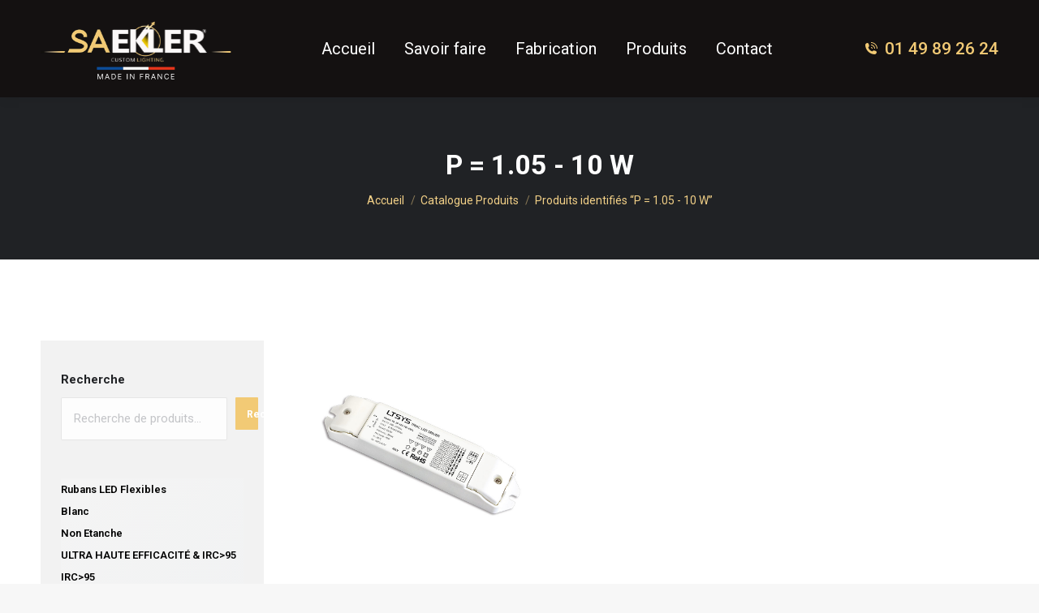

--- FILE ---
content_type: text/html; charset=UTF-8
request_url: https://saekler.fr/tag-produits/p-1-05-10-w/
body_size: 30748
content:
<!DOCTYPE html>
<!--[if !(IE 6) | !(IE 7) | !(IE 8)  ]><!-->
<html lang="fr-FR" class="no-js">
<!--<![endif]-->
<head>
	<meta charset="UTF-8" />
				<meta name="viewport" content="width=device-width, initial-scale=1, maximum-scale=1, user-scalable=0"/>
			<meta name="theme-color" content="#000000"/>	<link rel="profile" href="https://gmpg.org/xfn/11" />
	<meta name='robots' content='index, follow, max-image-preview:large, max-snippet:-1, max-video-preview:-1' />

	<!-- This site is optimized with the Yoast SEO plugin v26.6 - https://yoast.com/wordpress/plugins/seo/ -->
	<title>Archives des P = 1.05 - 10 W - Saekler bureau d&#039;étude pour vos projets d&#039;éclairage Led</title>
	<link rel="canonical" href="https://saekler.fr/tag-produits/p-1-05-10-w/" />
	<meta property="og:locale" content="fr_FR" />
	<meta property="og:type" content="article" />
	<meta property="og:title" content="Archives des P = 1.05 - 10 W - Saekler bureau d&#039;étude pour vos projets d&#039;éclairage Led" />
	<meta property="og:url" content="https://saekler.fr/tag-produits/p-1-05-10-w/" />
	<meta property="og:site_name" content="Saekler bureau d&#039;étude pour vos projets d&#039;éclairage Led" />
	<meta name="twitter:card" content="summary_large_image" />
	<script type="application/ld+json" class="yoast-schema-graph">{"@context":"https://schema.org","@graph":[{"@type":"CollectionPage","@id":"https://saekler.fr/tag-produits/p-1-05-10-w/","url":"https://saekler.fr/tag-produits/p-1-05-10-w/","name":"Archives des P = 1.05 - 10 W - Saekler bureau d&#039;étude pour vos projets d&#039;éclairage Led","isPartOf":{"@id":"https://saekler.fr/#website"},"primaryImageOfPage":{"@id":"https://saekler.fr/tag-produits/p-1-05-10-w/#primaryimage"},"image":{"@id":"https://saekler.fr/tag-produits/p-1-05-10-w/#primaryimage"},"thumbnailUrl":"https://saekler.fr/wp-content/uploads/2022/02/TD-10-350-700-E1P1.jpg","breadcrumb":{"@id":"https://saekler.fr/tag-produits/p-1-05-10-w/#breadcrumb"},"inLanguage":"fr-FR"},{"@type":"ImageObject","inLanguage":"fr-FR","@id":"https://saekler.fr/tag-produits/p-1-05-10-w/#primaryimage","url":"https://saekler.fr/wp-content/uploads/2022/02/TD-10-350-700-E1P1.jpg","contentUrl":"https://saekler.fr/wp-content/uploads/2022/02/TD-10-350-700-E1P1.jpg","width":1000,"height":1000},{"@type":"BreadcrumbList","@id":"https://saekler.fr/tag-produits/p-1-05-10-w/#breadcrumb","itemListElement":[{"@type":"ListItem","position":1,"name":"Accueil","item":"https://saekler.fr/"},{"@type":"ListItem","position":2,"name":"P = 1.05 - 10 W"}]},{"@type":"WebSite","@id":"https://saekler.fr/#website","url":"https://saekler.fr/","name":"Saekler.fr","description":"Spécialiste du module LED sur mesure","publisher":{"@id":"https://saekler.fr/#organization"},"alternateName":"saekler","potentialAction":[{"@type":"SearchAction","target":{"@type":"EntryPoint","urlTemplate":"https://saekler.fr/?s={search_term_string}"},"query-input":{"@type":"PropertyValueSpecification","valueRequired":true,"valueName":"search_term_string"}}],"inLanguage":"fr-FR"},{"@type":"Organization","@id":"https://saekler.fr/#organization","name":"Saekler Spécialiste du module Led sur mesure","alternateName":"modules LED","url":"https://saekler.fr/","logo":{"@type":"ImageObject","inLanguage":"fr-FR","@id":"https://saekler.fr/#/schema/logo/image/","url":"https://saekler.fr/wp-content/uploads/2022/12/Logo-Saekler-500PX.webp","contentUrl":"https://saekler.fr/wp-content/uploads/2022/12/Logo-Saekler-500PX.webp","width":500,"height":106,"caption":"Saekler Spécialiste du module Led sur mesure"},"image":{"@id":"https://saekler.fr/#/schema/logo/image/"}}]}</script>
	<!-- / Yoast SEO plugin. -->


<link rel='dns-prefetch' href='//fonts.googleapis.com' />
<link rel="alternate" type="application/rss+xml" title="Saekler bureau d&#039;étude pour vos projets d&#039;éclairage Led &raquo; Flux" href="https://saekler.fr/feed/" />
<link rel="alternate" type="application/rss+xml" title="Saekler bureau d&#039;étude pour vos projets d&#039;éclairage Led &raquo; Flux des commentaires" href="https://saekler.fr/comments/feed/" />
<link rel="alternate" type="application/rss+xml" title="Flux pour Saekler bureau d&#039;étude pour vos projets d&#039;éclairage Led &raquo; P = 1.05 - 10 W Étiquette" href="https://saekler.fr/tag-produits/p-1-05-10-w/feed/" />
<style id='wp-img-auto-sizes-contain-inline-css'>
img:is([sizes=auto i],[sizes^="auto," i]){contain-intrinsic-size:3000px 1500px}
/*# sourceURL=wp-img-auto-sizes-contain-inline-css */
</style>
<style id='wp-emoji-styles-inline-css'>

	img.wp-smiley, img.emoji {
		display: inline !important;
		border: none !important;
		box-shadow: none !important;
		height: 1em !important;
		width: 1em !important;
		margin: 0 0.07em !important;
		vertical-align: -0.1em !important;
		background: none !important;
		padding: 0 !important;
	}
/*# sourceURL=wp-emoji-styles-inline-css */
</style>
<style id='classic-theme-styles-inline-css'>
/*! This file is auto-generated */
.wp-block-button__link{color:#fff;background-color:#32373c;border-radius:9999px;box-shadow:none;text-decoration:none;padding:calc(.667em + 2px) calc(1.333em + 2px);font-size:1.125em}.wp-block-file__button{background:#32373c;color:#fff;text-decoration:none}
/*# sourceURL=/wp-includes/css/classic-themes.min.css */
</style>
<link rel='stylesheet' id='ccj-block_css-css' href='https://saekler.fr/wp-content/uploads/custom-css-js/block_css.css?ver=371' media='all' />
<link rel='stylesheet' id='contact-form-7-css' href='https://saekler.fr/wp-content/plugins/contact-form-7/includes/css/styles.css?ver=6.1.4' media='all' />
<style id='woocommerce-inline-inline-css'>
.woocommerce form .form-row .required { visibility: visible; }
/*# sourceURL=woocommerce-inline-inline-css */
</style>
<link rel='stylesheet' id='the7-font-css' href='https://saekler.fr/wp-content/themes/dt-the7/fonts/icomoon-the7-font/icomoon-the7-font.min.css?ver=14.2.0' media='all' />
<link rel='stylesheet' id='the7-awesome-fonts-css' href='https://saekler.fr/wp-content/themes/dt-the7/fonts/FontAwesome/css/all.min.css?ver=14.2.0' media='all' />
<link rel='stylesheet' id='the7-awesome-fonts-back-css' href='https://saekler.fr/wp-content/themes/dt-the7/fonts/FontAwesome/back-compat.min.css?ver=14.2.0' media='all' />
<link rel='stylesheet' id='the7-icomoon-icomoonfree-16x16-css' href='https://saekler.fr/wp-content/uploads/smile_fonts/icomoon-icomoonfree-16x16/icomoon-icomoonfree-16x16.css?ver=6.9' media='all' />
<link rel='stylesheet' id='the7-icomoon-free-social-contact-16x16-css' href='https://saekler.fr/wp-content/uploads/smile_fonts/icomoon-free-social-contact-16x16/icomoon-free-social-contact-16x16.css?ver=6.9' media='all' />
<link rel='stylesheet' id='tablepress-default-css' href='https://saekler.fr/wp-content/plugins/tablepress/css/build/default.css?ver=3.2.6' media='all' />
<link rel='stylesheet' id='js_composer_front-css' href='//saekler.fr/wp-content/uploads/js_composer/js_composer_front_custom.css?ver=8.6.1' media='all' />
<link rel='stylesheet' id='dt-web-fonts-css' href='https://fonts.googleapis.com/css?family=Roboto:400,500,600,700' media='all' />
<link rel='stylesheet' id='dt-main-css' href='https://saekler.fr/wp-content/themes/dt-the7/css/main.min.css?ver=14.2.0' media='all' />
<style id='dt-main-inline-css'>
body #load {
  display: block;
  height: 100%;
  overflow: hidden;
  position: fixed;
  width: 100%;
  z-index: 9901;
  opacity: 1;
  visibility: visible;
  transition: all .35s ease-out;
}
.load-wrap {
  width: 100%;
  height: 100%;
  background-position: center center;
  background-repeat: no-repeat;
  text-align: center;
  display: -ms-flexbox;
  display: -ms-flex;
  display: flex;
  -ms-align-items: center;
  -ms-flex-align: center;
  align-items: center;
  -ms-flex-flow: column wrap;
  flex-flow: column wrap;
  -ms-flex-pack: center;
  -ms-justify-content: center;
  justify-content: center;
}
.load-wrap > svg {
  position: absolute;
  top: 50%;
  left: 50%;
  transform: translate(-50%,-50%);
}
#load {
  background: var(--the7-elementor-beautiful-loading-bg,#ffffff);
  --the7-beautiful-spinner-color2: var(--the7-beautiful-spinner-color,#f2ca75);
}

/*# sourceURL=dt-main-inline-css */
</style>
<link rel='stylesheet' id='the7-custom-scrollbar-css' href='https://saekler.fr/wp-content/themes/dt-the7/lib/custom-scrollbar/custom-scrollbar.min.css?ver=14.2.0' media='all' />
<link rel='stylesheet' id='the7-wpbakery-css' href='https://saekler.fr/wp-content/themes/dt-the7/css/wpbakery.min.css?ver=14.2.0' media='all' />
<link rel='stylesheet' id='the7-core-css' href='https://saekler.fr/wp-content/plugins/dt-the7-core/assets/css/post-type.min.css?ver=2.7.12' media='all' />
<link rel='stylesheet' id='the7-css-vars-css' href='https://saekler.fr/wp-content/uploads/the7-css/css-vars.css?ver=750bedbfb342' media='all' />
<link rel='stylesheet' id='dt-custom-css' href='https://saekler.fr/wp-content/uploads/the7-css/custom.css?ver=750bedbfb342' media='all' />
<link rel='stylesheet' id='wc-dt-custom-css' href='https://saekler.fr/wp-content/uploads/the7-css/compatibility/wc-dt-custom.css?ver=750bedbfb342' media='all' />
<link rel='stylesheet' id='dt-media-css' href='https://saekler.fr/wp-content/uploads/the7-css/media.css?ver=750bedbfb342' media='all' />
<link rel='stylesheet' id='the7-mega-menu-css' href='https://saekler.fr/wp-content/uploads/the7-css/mega-menu.css?ver=750bedbfb342' media='all' />
<link rel='stylesheet' id='the7-elements-albums-portfolio-css' href='https://saekler.fr/wp-content/uploads/the7-css/the7-elements-albums-portfolio.css?ver=750bedbfb342' media='all' />
<link rel='stylesheet' id='the7-elements-css' href='https://saekler.fr/wp-content/uploads/the7-css/post-type-dynamic.css?ver=750bedbfb342' media='all' />
<link rel='stylesheet' id='style-css' href='https://saekler.fr/wp-content/themes/dt-the7-child/style.css?ver=14.2.0' media='all' />
<link rel='stylesheet' id='ultimate-vc-addons-style-min-css' href='https://saekler.fr/wp-content/plugins/Ultimate_VC_Addons/assets/min-css/ultimate.min.css?ver=3.21.2' media='all' />
<link rel='stylesheet' id='ultimate-vc-addons-icons-css' href='https://saekler.fr/wp-content/plugins/Ultimate_VC_Addons/assets/css/icons.css?ver=3.21.2' media='all' />
<link rel='stylesheet' id='ultimate-vc-addons-vidcons-css' href='https://saekler.fr/wp-content/plugins/Ultimate_VC_Addons/assets/fonts/vidcons.css?ver=3.21.2' media='all' />
<link rel='stylesheet' id='ultimate-vc-addons-selected-google-fonts-style-css' href='https://fonts.googleapis.com/css?family=Open+Sans+Condensed:normal,700|Poppins:normal,italic,700,700italic|Roboto:normal,700&#038;subset=latin-ext,vietnamese,greek-ext,latin,cyrillic-ext,cyrillic,greek,devanagari' media='all' />
<script src="https://saekler.fr/wp-includes/js/jquery/jquery.min.js?ver=3.7.1" id="jquery-core-js"></script>
<script src="https://saekler.fr/wp-includes/js/jquery/jquery-migrate.min.js?ver=3.4.1" id="jquery-migrate-js"></script>
<script src="https://saekler.fr/wp-content/plugins/woocommerce/assets/js/jquery-blockui/jquery.blockUI.min.js?ver=2.7.0-wc.10.4.3" id="wc-jquery-blockui-js" defer data-wp-strategy="defer"></script>
<script src="https://saekler.fr/wp-content/plugins/woocommerce/assets/js/js-cookie/js.cookie.min.js?ver=2.1.4-wc.10.4.3" id="wc-js-cookie-js" defer data-wp-strategy="defer"></script>
<script id="woocommerce-js-extra">
var woocommerce_params = {"ajax_url":"/wp-admin/admin-ajax.php","wc_ajax_url":"/?wc-ajax=%%endpoint%%","i18n_password_show":"Afficher le mot de passe","i18n_password_hide":"Masquer le mot de passe"};
//# sourceURL=woocommerce-js-extra
</script>
<script src="https://saekler.fr/wp-content/plugins/woocommerce/assets/js/frontend/woocommerce.min.js?ver=10.4.3" id="woocommerce-js" defer data-wp-strategy="defer"></script>
<script id="dt-above-fold-js-extra">
var dtLocal = {"themeUrl":"https://saekler.fr/wp-content/themes/dt-the7","passText":"Pour voir ce contenu, entrer le mots de passe:","moreButtonText":{"loading":"Chargement ...","loadMore":"Charger la suite"},"postID":"49515","ajaxurl":"https://saekler.fr/wp-admin/admin-ajax.php","REST":{"baseUrl":"https://saekler.fr/wp-json/the7/v1","endpoints":{"sendMail":"/send-mail"}},"contactMessages":{"required":"One or more fields have an error. Please check and try again.","terms":"Veuillez accepter la politique de confidentialit\u00e9.","fillTheCaptchaError":"Veuillez remplir le captcha."},"captchaSiteKey":"","ajaxNonce":"74920e391a","pageData":{"type":"archive","template":null,"layout":"masonry"},"themeSettings":{"smoothScroll":"off","lazyLoading":false,"desktopHeader":{"height":120},"ToggleCaptionEnabled":"disabled","ToggleCaption":"Navigation","floatingHeader":{"showAfter":120,"showMenu":true,"height":80,"logo":{"showLogo":true,"html":"\u003Cimg class=\"\" src=\"https://saekler.fr/wp-content/uploads/2023/07/footer-logo.svg\"  sizes=\"242px\" alt=\"Saekler bureau d&#039;\u00e9tude pour vos projets d&#039;\u00e9clairage Led\" /\u003E","url":"https://saekler.fr/"}},"topLine":{"floatingTopLine":{"logo":{"showLogo":false,"html":""}}},"mobileHeader":{"firstSwitchPoint":992,"secondSwitchPoint":778,"firstSwitchPointHeight":60,"secondSwitchPointHeight":60,"mobileToggleCaptionEnabled":"disabled","mobileToggleCaption":"Menu"},"stickyMobileHeaderFirstSwitch":{"logo":{"html":"\u003Cimg class=\"\" src=\"https://saekler.fr/wp-content/uploads/2023/01/Logo-Saekler2023-copie.svg\"  sizes=\"377px\" alt=\"Saekler bureau d&#039;\u00e9tude pour vos projets d&#039;\u00e9clairage Led\" /\u003E"}},"stickyMobileHeaderSecondSwitch":{"logo":{"html":"\u003Cimg class=\"\" src=\"https://saekler.fr/wp-content/uploads/2023/01/Logo-Saekler2023-copie.svg\"  sizes=\"377px\" alt=\"Saekler bureau d&#039;\u00e9tude pour vos projets d&#039;\u00e9clairage Led\" /\u003E"}},"sidebar":{"switchPoint":992},"boxedWidth":"1280px"},"VCMobileScreenWidth":"768","wcCartFragmentHash":"c1dfb8aabf01e7b7b2c1d4bf3f348160"};
var dtShare = {"shareButtonText":{"facebook":"Partager sur Facebook","twitter":"Share on X","pinterest":"Partager sur Pinterest","linkedin":"Partager sur Linkedin","whatsapp":"Partager sur Whatsapp"},"overlayOpacity":"85"};
//# sourceURL=dt-above-fold-js-extra
</script>
<script src="https://saekler.fr/wp-content/themes/dt-the7/js/above-the-fold.min.js?ver=14.2.0" id="dt-above-fold-js"></script>
<script src="https://saekler.fr/wp-content/themes/dt-the7/js/compatibility/woocommerce/woocommerce.min.js?ver=14.2.0" id="dt-woocommerce-js"></script>
<script src="https://saekler.fr/wp-content/plugins/Ultimate_VC_Addons/assets/min-js/modernizr-custom.min.js?ver=3.21.2" id="ultimate-vc-addons-modernizr-js"></script>
<script src="https://saekler.fr/wp-content/plugins/Ultimate_VC_Addons/assets/min-js/jquery-ui.min.js?ver=3.21.2" id="jquery_ui-js"></script>
<script src="https://saekler.fr/wp-includes/js/jquery/ui/core.min.js?ver=1.13.3" id="jquery-ui-core-js"></script>
<script src="https://saekler.fr/wp-includes/js/jquery/ui/mouse.min.js?ver=1.13.3" id="jquery-ui-mouse-js"></script>
<script src="https://saekler.fr/wp-includes/js/jquery/ui/slider.min.js?ver=1.13.3" id="jquery-ui-slider-js"></script>
<script src="https://saekler.fr/wp-content/plugins/Ultimate_VC_Addons/assets/min-js/jquery-ui-labeledslider.min.js?ver=3.21.2" id="ultimate-vc-addons_range_tick-js"></script>
<script src="https://saekler.fr/wp-content/plugins/Ultimate_VC_Addons/assets/min-js/ultimate.min.js?ver=3.21.2" id="ultimate-vc-addons-script-js"></script>
<script src="https://saekler.fr/wp-content/plugins/Ultimate_VC_Addons/assets/min-js/modal-all.min.js?ver=3.21.2" id="ultimate-vc-addons-modal-all-js"></script>
<script src="https://saekler.fr/wp-content/plugins/Ultimate_VC_Addons/assets/min-js/jparallax.min.js?ver=3.21.2" id="ultimate-vc-addons-jquery.shake-js"></script>
<script src="https://saekler.fr/wp-content/plugins/Ultimate_VC_Addons/assets/min-js/vhparallax.min.js?ver=3.21.2" id="ultimate-vc-addons-jquery.vhparallax-js"></script>
<script src="https://saekler.fr/wp-content/plugins/Ultimate_VC_Addons/assets/min-js/ultimate_bg.min.js?ver=3.21.2" id="ultimate-vc-addons-row-bg-js"></script>
<script src="https://saekler.fr/wp-content/plugins/Ultimate_VC_Addons/assets/min-js/mb-YTPlayer.min.js?ver=3.21.2" id="ultimate-vc-addons-jquery.ytplayer-js"></script>
<script></script><link rel="https://api.w.org/" href="https://saekler.fr/wp-json/" /><link rel="alternate" title="JSON" type="application/json" href="https://saekler.fr/wp-json/wp/v2/product_tag/499" /><link rel="EditURI" type="application/rsd+xml" title="RSD" href="https://saekler.fr/xmlrpc.php?rsd" />
<meta name="generator" content="WordPress 6.9" />
<meta name="generator" content="WooCommerce 10.4.3" />
<!-- start Simple Custom CSS and JS -->
<style>
/* Ajouter votre code CSS ici.
                     
Par exemple:
.exemple {
    color: red;
}

Pour améliorer vos connaissances en CSS, visitez http://www.w3schools.com/css/css_syntax.asp

Fin du commentaire */ 

.sp-wcsp-slider-area.sp-wcsp-slider-area-87845 .sp-wcsp-section-title {
  margin: 0px 0px 30px 0px;
  color: #444444;
  font-size: 20px;
  line-height: 20px;
  letter-spacing: 0;
  text-transform: none;
  text-align: left;
  font-weight: 600;
  display: none;
}</style>
<!-- end Simple Custom CSS and JS -->
<!-- start Simple Custom CSS and JS -->
<style>
/* Ajouter votre code CSS ici.
                     
Par exemple:
.exemple {
    color: red;
}

Pour améliorer vos connaissances en CSS, visitez http://www.w3schools.com/css/css_syntax.asp

Fin du commentaire */ 

.sidebar-content .widget:not(.widget_icl_lang_sel_widget) a:not(.elementor-button), .sidebar-content.solid-bg .widget:not(.widget_icl_lang_sel_widget) a:not(.elementor-button) * {
  color: #000000;
  text-decoration: none;
}</style>
<!-- end Simple Custom CSS and JS -->
<!-- start Simple Custom CSS and JS -->
<style>
/* Ajouter votre code CSS ici.
                     
Par exemple:
.exemple {
    color: red;
}

Pour améliorer vos connaissances en CSS, visitez http://www.w3schools.com/css/css_syntax.asp

Fin du commentaire */ 

.boloc5{
    z-index: 10; /* Remplacez 10 par la valeur désirée */
    position: relative; /* Ajoutez ceci pour s'assurer que le z-index s'applique */
}
.boloc5{
    z-index: 10; /* Remplacez 10 par la valeur désirée */
    position: relative; /* Ajoutez ceci pour s'assurer que le z-index s'applique */
}

.bloc3{
    z-index: 3; /* Remplacez 10 par la valeur désirée */
    position: relative; /* Ajoutez ceci pour s'assurer que le z-index s'applique */
}


#main {
    padding: 100px 0 0px 0 ! important;
}
title h1 a:hover, #page .page-title .entry-title {
  font: normal 700 34px / 44px "Roboto", Helvetica, Arial, Verdana, sans-serif;
  color: #ffffff;
  text-transform: none;
  align: center;
  text-align: center;
}</style>
<!-- end Simple Custom CSS and JS -->
<!-- start Simple Custom CSS and JS -->
<style>
footer {
  
  align-items: center; /* Centre verticalement */
 
}

.wp-block-button__link {
  color: #000000 !important; /* Forcer le texte en noir */
  background-color: #E5C375;
  border-radius: 9999px;
  box-shadow: none;
  text-decoration: none;
  padding: calc(.667em + 32px) calc(1.333em + 32px);
  font-size: 1.125em;
  display: flex;
  align-items: center;
  justify-content: center;
  text-align: center;
	margin-top: 80px; /* Décale le bouton vers le bas */
}</style>
<!-- end Simple Custom CSS and JS -->
<!-- start Simple Custom CSS and JS -->
<style>
/* Ajouter votre code CSS ici.
                     

Fin du commentaire 
.widget_search input[type="text"].searchform-s, .woocommerce div.elementor .the7-elementor-widget form.cart table.variations td.value select, .wpcf7-number, input[type="text"]:not(.elementor-field):not(.searchform-s), input[type="search"]:not(.elementor-field), input[type="tel"]:not(.elementor-field), input[type="url"]:not(.elementor-field), input[type="email"]:not(.elementor-field), input[type="number"]:not(.elementor-field), input[type="date"]:not(.elementor-field), input[type="range"]:not(.elementor-field), input[type="password"]:not(.elementor-field), select:not(.elementor-field), textarea:not(.elementor-field) {
  margin: 0px;
  border-style: solid;
  box-sizing: border-box;*/ 
}
.nf-form-content .list-select-wrap .nf-field-element > div, .nf-form-content input:not([type="button"]), .nf-form-content textarea {
  background: rgba(255, 255, 255, 0.1);
  border: 1px solid #c4c4c4;
    border-top-color: rgb(196, 196, 196);
    border-top-style: solid;
    border-right-color: rgb(196, 196, 196);
    border-right-style: solid;
    border-bottom-color: rgb(196, 196, 196);
    border-bottom-style: solid;
    border-left-color: rgb(196, 196, 196);
    border-left-style: solid;
  border-radius: 0;
  box-shadow: none;
  color: #787878;
  transition: all .5s;
}
.nf-form-content .listselect-wrap .nf-field-element div, .nf-form-content input.ninja-forms-field, .nf-form-content select.ninja-forms-field:not([multiple]) {
  height: 35px;
  background: rgba(255, 255, 255, 0.3);
}
.nf-form-content .list-select-wrap .nf-field-element > div, .nf-form-content input:not([type="button"]), .nf-form-content textarea {
  background: #f7f7f7;
    background-color: rgb(247, 247, 247);
  border: 1px solid #c4c4c4;
    border-top-style: solid;
    border-right-style: solid;
    border-bottom-style: solid;
    border-left-style: solid;
  border-radius: 0;
  box-shadow: none;
  color: #787878;
  transition: all .5s;
}

.nf-error-msg, .ninja-forms-req-symbol {
  color: #202225 !important;
}
.widget_search input[type="text"].searchform-s, .woocommerce div.elementor .the7-elementor-widget form.cart table.variations td.value select, .wpcf7-number, input[type="text"]:not(.elementor-field):not(.searchform-s), input[type="search"]:not(.elementor-field), input[type="tel"]:not(.elementor-field), input[type="url"]:not(.elementor-field), input[type="email"]:not(.elementor-field), input[type="number"]:not(.elementor-field), input[type="date"]:not(.elementor-field), input[type="range"]:not(.elementor-field), input[type="password"]:not(.elementor-field), select:not(.elementor-field):not(.elementor-field-textual), textarea:not(.elementor-field) {
  margin-bottom: -13px;
  border-style: var(--the7-form-border);
  box-sizing: border-box;
}</style>
<!-- end Simple Custom CSS and JS -->
<!-- start Simple Custom CSS and JS -->
<style>
.made-in-france-icon{
	position:absolute;
	right: 0;
    padding: 20px;
}
</style>
<!-- end Simple Custom CSS and JS -->
<!-- start Simple Custom CSS and JS -->
<style>
/* Ajouter votre code CSS ici.
                     
Par exemple:
.exemple {
    color: red;
}

Pour améliorer vos connaissances en CSS, visitez http://www.w3schools.com/css/css_syntax.asp

Fin du commentaire */ 
.wc-grid.resize-by-browser-width .dt-css-grid {
  grid-template-columns: repeat(3,1fr);
  grid-template-rows: auto;
  grid-column-gap: 20px;
  grid-row-gap: 20px;
  display: ;
}
.switcher-wrap {
  display: -ms-flexbox;
  display: -ms-flex;
  display: flex;
  -ms-align-items: center;
  -ms-flex-align: center;
  align-items: center;
  -ms-flex-flow: row wrap;
  flex-flow: row wrap;
  margin-bottom: 20px;
  display: none;
}
.woocommerce-pagination {
  line-height: 1;
  font-size: 1em;
  font-weight: 400;
  display: none;
}

</style>
<!-- end Simple Custom CSS and JS -->
<!-- start Simple Custom CSS and JS -->
<style>
@media screen and (min-width:900) {
    .sk-img-grid {
        display: flex;
        width: 100%;
        flex-direction: row;
        justify-content: left;
        flex-wrap: wrap;
        padding: 10px;
    }
    .sk-gimg {
        width: 150px;
        height: 150px;
    }
}

@media screen and (max-width:900) {
    .sk-img-grid {
        display: flex;
        width: 100%;
        flex-direction: row;
        justify-content: left;
        flex-wrap: wrap;
        padding: 10px;
    }
    .sk-gimg {
        width: 50px;
        height: 50px;
    }
}</style>
<!-- end Simple Custom CSS and JS -->
<!-- start Simple Custom CSS and JS -->
<style>
/* Ajouter votre code CSS ici.
                     
Par exemple:
.exemple {
    color: red;
}

retire les produits related

Fin du commentaire */ 
.product:not(.elementor) .upsells.products, .product:not(.elementor) .related.products {
    padding-top: 50px;
    margin-top: 60px;
    border-top: 1px solid;
        border-top-color: currentcolor;
    clear: both;
    border-color: #f2ca75;
    display: none;
}

.txt-deg-blc-d .wpb_wrapper > p, h4, li {
    color: #00000 !important;
} 

.wc-block-product-categories-list {
	& ul {
	padding-left: 30px;
	}
	& li {
		&:not(.open) > ul {
		display: none;
		}
	}
}

.content td, .content th {
  border-top: 1px solid transparent;
    border-top-color: transparent;
  padding: 5px 10px 5px 5px;
  text-align: center;
}

page boutique retier article .content td, .content th {
  border-top: 1px solid transparent;
    border-top-color: transparent;
  border-top-color: transparent;
  padding: 5px 10px 5px 5px;
  text-align: center;
}
tablepress > :where(tbody.row-striping) > :nth-child(2n+1) > * {
  background-color: var(--odd-bg-color);
  color: var(--odd-text-color);
  text-align: center;
}
.tablepress > .row-hover > tr:hover > * {
  background-color: var(--hover-bg-color);
  color: var(--hover-text-color);
  text-align: center;
}
.content td, .content th {
  border-top: 1px solid transparent;
    border-top-color: transparent;
  padding: 5px 10px 5px 5px;
  text-align: center;
}
.entry-summary .product_meta .posted_in, .dhvc-woocommerce-page .product_meta .posted_in {
  position: relative;
  margin: 0 6px 5px 0;
  padding: 0 9px 0 0;
  display: none;
}</style>
<!-- end Simple Custom CSS and JS -->
<!-- start Simple Custom CSS and JS -->
<style>
/* Ajouter votre code CSS ici.
                     
Par exemple:
.exemple {
    color: red;
}

Pour améliorer vos connaissances en CSS, visitez http://www.w3schools.com/css/css_syntax.asp

Fin du commentaire */ 

#main {
    padding: px 0 0px 0;
}</style>
<!-- end Simple Custom CSS and JS -->
<!-- start Simple Custom CSS and JS -->
<style>
/* Ajouter votre code CSS ici.
                     
Par exemple:
.exemple {
    color: red;
}

Pour améliorer vos connaissances en CSS, visitez http://www.w3schools.com/css/css_syntax.asp

Fin du commentaire */ 

.nf-form-content .label-above .nf-field-label, .nf-form-content .label-below .nf-field-label, .nf-form-content .label-hidden .nf-field-label {
    margin-bottom: 0px;
    padding: 0;
}
.nf-form-content .listselect-wrap .nf-field-element div, .nf-form-content input.ninja-forms-field, .nf-form-content select.ninja-forms-field:not([multiple]) {
    height: 35px;
}


</style>
<!-- end Simple Custom CSS and JS -->
<!-- start Simple Custom CSS and JS -->
<style>
/* Ajouter votre code CSS ici.
                     
Par exemple:
.exemple {
    color: red;
}

Pour améliorer vos connaissances en CSS, visitez http://www.w3schools.com/css/css_syntax.asp

Fin du commentaire */ 

/*.vc_custom_1606824565446 {
       padding-bottom: 0px !important;*/ 
   </style>
<!-- end Simple Custom CSS and JS -->
<!-- start Simple Custom CSS and JS -->
<style>
.txt-deg-blc{
  background: rgb(255,255,255);
  background: linear-gradient(90deg, rgba(255,255,255,1) 50%, rgba(255,255,255,0) 100%);
}
.txt-deg-blc-d{
  background: rgb(255,255,255);
  background: linear-gradient(90deg, rgba(255,255,255,0) 0%, rgba(255,255,255,1) 50%);
}

@media screen and (max-width: 1027px) {
  .txt-deg-blc{
    background: rgba(255,255,255,0) !important;
    background: linear-gradient(90deg, rgba(255,255,255,0) 50%, rgba(255,255,255,0) 100%) !important;
    width: 100%;
  }
  .txt-deg-blc .wpb_wrapper p, .txt-deg-blc .wpb_wrapper h4, .txt-deg-blc .wpb_wrapper li {
    color: white !important;
  } 
	.txt-deg-blc-d .wpb_wrapper p, .txt-deg-blc-d .wpb_wrapper h4, .txt-deg-blc-d .wpb_wrapper li {
    color: white !important;
  } 
  .txt-deg-blc .wpb_wrapper {
    padding-right: 10% !important;
  } 
  .txt-deg-blc-d{
    background: rgba(255,255,255, 0) !important;
    background: linear-gradient(90deg, rgba(255,255,255,0) 0%, rgba(255,255,255,0) 50%) !important;
    color: white !important;
    width: 100%;
  }
  #sk-dbg > .upb_row_bg {
    opacity:0.4 !important;
  }
  #sk-dbg {
    background-color:black;
  }
  .slick-list > .slick-track > .slick-slide{
    max-height:60vh !important;
  }
  .sk-img-grid {
    display: flex;
    width: 100%;
    flex-direction: row;
    justify-content: left;
    flex-wrap: wrap;
    padding: 10px;
  }
  .sk-gimg {
    width: 50px;
    height: 50px;
  }
	.sk-mobile {
		display:block !important;
	}
	.sk-unmobile {
		display:none;
	}
}

@media screen and (min-width: 1027px) {
	.sk-mobile {
		display:none !important;
	}
    .slick-list > .slick-track > .slick-slide{
      max-height:auto;
    }
    .txt-deg-blc{
    background: rgb(255,255,255);
    background: linear-gradient(90deg, rgba(255,255,255,1) 50%, rgba(255,255,255,0) 100%);
    width:70%;
    padding-right:25%;
  }
  .txt-deg-blc-d{
    background: rgb(255,255,255);
    background: linear-gradient(90deg, rgba(255,255,255,0) 0%, rgba(255,255,255,1) 50%);
    width:70%;
    margin-left:30%;
    padding-left:25%;
  }
  .sk-img-grid {
    display: flex;
    width: 100%;
    flex-direction: row;
    justify-content: left;
    flex-wrap: wrap;
    padding: 10px;
  }
  .sk-gimg {
    width: 150px;
    height: 150px;
  }
}

</style>
<!-- end Simple Custom CSS and JS -->
<!-- start Simple Custom CSS and JS -->
<style>
.sk-fbtn{
    z-index: 108;
	position:fixed !important;
	bottom:0% !important;
  	height:100px !important;
    background-color:white !important;
    -webkit-box-shadow: 0px -5px 37px -5px rgba(0,0,0,0.20); 
    box-shadow: 0px -5px 37px -5px rgba(0,0,0,0.20);
} 
.sk-on{
  	transform:translatey(0);
	transition:0.2s ease;
  opacity:1;
}
.sk-off{
  	transform:translatey(110px);
	transition:0.2s ease;
  opacity:0;
}
.sk-fbtn-close{
  right:0px;
  background-color: #3f3F3F50;
  border-radius: 50px;
  height:20px;
  width:20px;
  display:flex;
  justify-content:center;
  transform:translate(-10px,-10px);
  transition:0.2s ease;
}
.sk-fbtn-ci{
  color:white;
  align-self:center;
}
.sk-fbtn-close:hover{
  cursor:pointer;
  transition:0.2s ease;
  background-color: #3f3F3F;
  border-radius: 10px;

}
.sk-link{
  cursor:pointer;
}</style>
<!-- end Simple Custom CSS and JS -->
<!-- start Simple Custom CSS and JS -->
<style>
.sk_bold{
  font-weight:bold !important;
  font-size: medium;
}
.sk_list{
  font-weight:normal !important;
  font-size: medium;
}
</style>
<!-- end Simple Custom CSS and JS -->
<!-- start Simple Custom CSS and JS -->
<style>
/* Ajouter votre code CSS ici.
                     
Par exemple:
.exemple {
    color: red;
}

Pour améliorer vos connaissances en CSS, visitez http://www.w3schools.com/css/css_syntax.asp

Fin du commentaire */ 

.vc_tta-title-text{
  color: black !important;
}</style>
<!-- end Simple Custom CSS and JS -->
<!-- start Simple Custom CSS and JS -->
<style>
.ite2{
  opacity: 0 !important;
  transform:translateY(40px) !important;
  transition:0.5s ease !important;
}
.ite1{
  opacity: 1 !important;
  transform:translateY(0px) !important;
  transition:0.5s ease !important;
}


</style>
<!-- end Simple Custom CSS and JS -->
<!-- start Simple Custom CSS and JS -->
<script>
  document.addEventListener('DOMContentLoaded', () => {
    const currentUrl = window.location.href;

    // Ajouter la classe "open" à l'élément actif et à ses parents
    document.querySelectorAll('.wc-block-product-categories-list-item > a').forEach(link => {
      if (currentUrl.startsWith(link.href)) {
        // Ajouter "open" à l'élément courant
        const parentItem = link.closest('.wc-block-product-categories-list-item');
        parentItem.classList.add('open');

        // Ajouter "open" à tous les parents du courant
        let parent = parentItem.parentElement.closest('.wc-block-product-categories-list-item');
        while (parent) {
          parent.classList.add('open');
          parent = parent.parentElement.closest('.wc-block-product-categories-list-item');
        }
      }
    });
	  
    document.querySelectorAll('.wc-block-product-categories-list-item > a').forEach(parentLink => {
      let clickTimer;

      parentLink.addEventListener('click', (event) => {
        const parentItem = event.target.closest('.wc-block-product-categories-list-item');
        const hasChildren = parentItem.querySelector('ul');

        if (hasChildren) {
          event.preventDefault();
          const isOpen = parentItem.classList.contains('open');

          // Empêcher la fermeture si un sous-menu est cliqué
          if (!event.target.closest('.wc-block-product-categories-list-item.open')) {
            // Fermer tous les autres menus sauf l'élément courant
            document.querySelectorAll('.wc-block-product-categories-list-item.open').forEach(item => {
              if (item !== parentItem) {
                item.classList.remove('open');
              }
            });
          }

          // Basculer l'état ouvert/fermé
          if (isOpen) {
            parentItem.classList.remove('open');
          } else {
            parentItem.classList.add('open');
          }
        }
      });

      parentLink.addEventListener('dblclick', () => {
        // Rediriger directement sur double-clic
        window.location.href = parentLink.href;
      });
    });
  });</script>
<!-- end Simple Custom CSS and JS -->
<!-- start Simple Custom CSS and JS -->
<script>


jQuery(window).scroll( function() {
  if (window.location.href.indexOf("catalogue/neonflex") > -1) {
    
  var btn_pos = jQuery(".sk-fbtn").height();
  var foot_pos = jQuery(".sk-btn").position();
  var foot_height = jQuery(".sk-btn").height();
  var scroll_pos = jQuery(window).scrollTop();
  var w_h = foot_pos.top - foot_height ;
  if ( ( w_h - btn_pos ) < scroll_pos ) {
    if (jQuery(".sk-fbtn").hasClass("turned-off")) {
      // pass
    } else {
          jQuery(".sk-fbtn").addClass("sk-off").removeClass("sk-on");
    }
  } else {
    if (jQuery(".sk-fbtn").hasClass("turned-off")) {
      // pass
    } else {
          jQuery(".sk-fbtn").addClass("sk-on").removeClass("sk-off");
    }
  };
    
  }

});

jQuery(document).on("click", ".sk-fbtn-close", function(){
  jQuery(".sk-fbtn").addClass("sk-off").addClass("turned-off");
});</script>
<!-- end Simple Custom CSS and JS -->
<!-- start Simple Custom CSS and JS -->
<script>
jQuery(document).ready(function(){
	if (!checkPage()) {
    return console.log("Skipped PEf exec");
  } else {
    jQuery("head").append("<style type='text/css' id='product-effect-append'>.switcher-wrap{display: none !important;}.product{background-color:transparent;border-radius: 5px;box-shadow: 0px 5px 20px RGBA(86,86,86,0.19);transform:translatey(0px);transition:0.2s ease;overflow:hidden;}.product:hover{border-radius: 10px;transform:translatey(-10px);transition:0.2s ease;box-shadow: 0px 5px 32px RGBA(86,86,86,0.32);  background-color: RGBA(86,86,86,0.1);} </style>");
  }
});

function checkPage(){
  var url = window.location.href
  if (url.indexOf("categories-produits") >= 0) {
    return true
  }
  else {
    return false
  }
}
</script>
<!-- end Simple Custom CSS and JS -->
<!-- start Simple Custom CSS and JS -->
<script>
jQuery(document).ready(() => {
      applyStyle();
})
function applyStyle() {
    if (!checkIte()) {
      console.log("no iterable grid detected")
    } else {
      jQuery("head").append("<style type='text/css' id='vc_grid-item-effect-append'>.switcher-wrap{display: none !important;}.vc_grid-item-mini{background-color:transparent;border-radius: 5px;box-shadow: 0px 5px 20px RGBA(86,86,86,0.19);transform:translatey(0px);transition:0.2s ease;overflow:hidden;}.vc_grid-item-mini:hover{border-radius: 10px;transform:translatey(-5px);transition:0.2s ease;box-shadow: 0px 5px 32px RGBA(86,86,86,0.32);  background-color: RGBA(86,86,86,0.05);} </style>");
      numerateItems();
	  detectLoad();
    }
}
function detectLoad(){
  if (jQuery("#load").hasClass("loader-removed")) {
    iteration()
  } else {
	setTimeout(() => {
      detectLoad()
    },20)
  }
}
function iteration() {
    jQuery(".vc_pageable-slide-wrapper").children().each(function(i){
      setTimeout ( function(){
        jQuery('.an' + i).addClass('ite1').removeClass('ite2');
      },i * 50);
    });
}
function numerateItems() {
  var number = 0;
  jQuery(".vc_grid-item").each(function(index) {
    	console.log("iterate!")
        var last = jQuery(".vc_grid-item").length;
        jQuery(this).addClass("an" + (number++));
        jQuery(this).addClass("ite2");
        if (index === (last - 1)) {
            countMax = index;
        }        
  });
}

function checkIte() {
  if (jQuery(".iterate-me-grid")[0]){
    return true;
  } else {
    return false;
}1
}
function check2(){
  var url = window.location.href
  if (url.indexOf("categories-produits") >= 0) {
    return true
  }
  else {
    return false
  }
}


</script>
<!-- end Simple Custom CSS and JS -->

<link rel='stylesheet' id='3973-css' href='//saekler.fr/wp-content/uploads/custom-css-js/3973.css?v=6512' media='all' />
	<noscript><style>.woocommerce-product-gallery{ opacity: 1 !important; }</style></noscript>
	<meta name="generator" content="Powered by WPBakery Page Builder - drag and drop page builder for WordPress."/>
<script type="text/javascript" id="the7-loader-script">
document.addEventListener("DOMContentLoaded", function(event) {
	var load = document.getElementById("load");
	if(!load.classList.contains('loader-removed')){
		var removeLoading = setTimeout(function() {
			load.className += " loader-removed";
		}, 300);
	}
});
</script>
		<link rel="icon" href="https://saekler.fr/wp-content/uploads/2020/12/LOGOico-2.png" type="image/png" sizes="16x16"/><link rel="icon" href="https://saekler.fr/wp-content/uploads/2020/12/LOGOico-32-n.png" type="image/png" sizes="32x32"/>		<style id="wp-custom-css">
			.branding a img{
height: 80px;
}
.mobile-branding a img {
width: 360px;
}
#phantom .logo-box a img {
width: 200px;
}		</style>
		<noscript><style> .wpb_animate_when_almost_visible { opacity: 1; }</style></noscript><style id='the7-custom-inline-css' type='text/css'>
.sub-nav .menu-item i.fa,
.sub-nav .menu-item i.fas,
.sub-nav .menu-item i.far,
.sub-nav .menu-item i.fab {
	text-align: center;
	width: 1.25em;
}
</style>
<style id='wp-block-button-inline-css'>
.wp-block-button__link{align-content:center;box-sizing:border-box;cursor:pointer;display:inline-block;height:100%;text-align:center;word-break:break-word}.wp-block-button__link.aligncenter{text-align:center}.wp-block-button__link.alignright{text-align:right}:where(.wp-block-button__link){border-radius:9999px;box-shadow:none;padding:calc(.667em + 2px) calc(1.333em + 2px);text-decoration:none}.wp-block-button[style*=text-decoration] .wp-block-button__link{text-decoration:inherit}.wp-block-buttons>.wp-block-button.has-custom-width{max-width:none}.wp-block-buttons>.wp-block-button.has-custom-width .wp-block-button__link{width:100%}.wp-block-buttons>.wp-block-button.has-custom-font-size .wp-block-button__link{font-size:inherit}.wp-block-buttons>.wp-block-button.wp-block-button__width-25{width:calc(25% - var(--wp--style--block-gap, .5em)*.75)}.wp-block-buttons>.wp-block-button.wp-block-button__width-50{width:calc(50% - var(--wp--style--block-gap, .5em)*.5)}.wp-block-buttons>.wp-block-button.wp-block-button__width-75{width:calc(75% - var(--wp--style--block-gap, .5em)*.25)}.wp-block-buttons>.wp-block-button.wp-block-button__width-100{flex-basis:100%;width:100%}.wp-block-buttons.is-vertical>.wp-block-button.wp-block-button__width-25{width:25%}.wp-block-buttons.is-vertical>.wp-block-button.wp-block-button__width-50{width:50%}.wp-block-buttons.is-vertical>.wp-block-button.wp-block-button__width-75{width:75%}.wp-block-button.is-style-squared,.wp-block-button__link.wp-block-button.is-style-squared{border-radius:0}.wp-block-button.no-border-radius,.wp-block-button__link.no-border-radius{border-radius:0!important}:root :where(.wp-block-button .wp-block-button__link.is-style-outline),:root :where(.wp-block-button.is-style-outline>.wp-block-button__link){border:2px solid;padding:.667em 1.333em}:root :where(.wp-block-button .wp-block-button__link.is-style-outline:not(.has-text-color)),:root :where(.wp-block-button.is-style-outline>.wp-block-button__link:not(.has-text-color)){color:currentColor}:root :where(.wp-block-button .wp-block-button__link.is-style-outline:not(.has-background)),:root :where(.wp-block-button.is-style-outline>.wp-block-button__link:not(.has-background)){background-color:initial;background-image:none}
/*# sourceURL=https://saekler.fr/wp-includes/blocks/button/style.min.css */
</style>
<style id='wp-block-heading-inline-css'>
h1:where(.wp-block-heading).has-background,h2:where(.wp-block-heading).has-background,h3:where(.wp-block-heading).has-background,h4:where(.wp-block-heading).has-background,h5:where(.wp-block-heading).has-background,h6:where(.wp-block-heading).has-background{padding:1.25em 2.375em}h1.has-text-align-left[style*=writing-mode]:where([style*=vertical-lr]),h1.has-text-align-right[style*=writing-mode]:where([style*=vertical-rl]),h2.has-text-align-left[style*=writing-mode]:where([style*=vertical-lr]),h2.has-text-align-right[style*=writing-mode]:where([style*=vertical-rl]),h3.has-text-align-left[style*=writing-mode]:where([style*=vertical-lr]),h3.has-text-align-right[style*=writing-mode]:where([style*=vertical-rl]),h4.has-text-align-left[style*=writing-mode]:where([style*=vertical-lr]),h4.has-text-align-right[style*=writing-mode]:where([style*=vertical-rl]),h5.has-text-align-left[style*=writing-mode]:where([style*=vertical-lr]),h5.has-text-align-right[style*=writing-mode]:where([style*=vertical-rl]),h6.has-text-align-left[style*=writing-mode]:where([style*=vertical-lr]),h6.has-text-align-right[style*=writing-mode]:where([style*=vertical-rl]){rotate:180deg}
/*# sourceURL=https://saekler.fr/wp-includes/blocks/heading/style.min.css */
</style>
<style id='wp-block-buttons-inline-css'>
.wp-block-buttons{box-sizing:border-box}.wp-block-buttons.is-vertical{flex-direction:column}.wp-block-buttons.is-vertical>.wp-block-button:last-child{margin-bottom:0}.wp-block-buttons>.wp-block-button{display:inline-block;margin:0}.wp-block-buttons.is-content-justification-left{justify-content:flex-start}.wp-block-buttons.is-content-justification-left.is-vertical{align-items:flex-start}.wp-block-buttons.is-content-justification-center{justify-content:center}.wp-block-buttons.is-content-justification-center.is-vertical{align-items:center}.wp-block-buttons.is-content-justification-right{justify-content:flex-end}.wp-block-buttons.is-content-justification-right.is-vertical{align-items:flex-end}.wp-block-buttons.is-content-justification-space-between{justify-content:space-between}.wp-block-buttons.aligncenter{text-align:center}.wp-block-buttons:not(.is-content-justification-space-between,.is-content-justification-right,.is-content-justification-left,.is-content-justification-center) .wp-block-button.aligncenter{margin-left:auto;margin-right:auto;width:100%}.wp-block-buttons[style*=text-decoration] .wp-block-button,.wp-block-buttons[style*=text-decoration] .wp-block-button__link{text-decoration:inherit}.wp-block-buttons.has-custom-font-size .wp-block-button__link{font-size:inherit}.wp-block-buttons .wp-block-button__link{width:100%}.wp-block-button.aligncenter{text-align:center}
/*# sourceURL=https://saekler.fr/wp-includes/blocks/buttons/style.min.css */
</style>
<style id='wp-block-search-inline-css'>
.wp-block-search__button{margin-left:10px;word-break:normal}.wp-block-search__button.has-icon{line-height:0}.wp-block-search__button svg{height:1.25em;min-height:24px;min-width:24px;width:1.25em;fill:currentColor;vertical-align:text-bottom}:where(.wp-block-search__button){border:1px solid #ccc;padding:6px 10px}.wp-block-search__inside-wrapper{display:flex;flex:auto;flex-wrap:nowrap;max-width:100%}.wp-block-search__label{width:100%}.wp-block-search.wp-block-search__button-only .wp-block-search__button{box-sizing:border-box;display:flex;flex-shrink:0;justify-content:center;margin-left:0;max-width:100%}.wp-block-search.wp-block-search__button-only .wp-block-search__inside-wrapper{min-width:0!important;transition-property:width}.wp-block-search.wp-block-search__button-only .wp-block-search__input{flex-basis:100%;transition-duration:.3s}.wp-block-search.wp-block-search__button-only.wp-block-search__searchfield-hidden,.wp-block-search.wp-block-search__button-only.wp-block-search__searchfield-hidden .wp-block-search__inside-wrapper{overflow:hidden}.wp-block-search.wp-block-search__button-only.wp-block-search__searchfield-hidden .wp-block-search__input{border-left-width:0!important;border-right-width:0!important;flex-basis:0;flex-grow:0;margin:0;min-width:0!important;padding-left:0!important;padding-right:0!important;width:0!important}:where(.wp-block-search__input){appearance:none;border:1px solid #949494;flex-grow:1;font-family:inherit;font-size:inherit;font-style:inherit;font-weight:inherit;letter-spacing:inherit;line-height:inherit;margin-left:0;margin-right:0;min-width:3rem;padding:8px;text-decoration:unset!important;text-transform:inherit}:where(.wp-block-search__button-inside .wp-block-search__inside-wrapper){background-color:#fff;border:1px solid #949494;box-sizing:border-box;padding:4px}:where(.wp-block-search__button-inside .wp-block-search__inside-wrapper) .wp-block-search__input{border:none;border-radius:0;padding:0 4px}:where(.wp-block-search__button-inside .wp-block-search__inside-wrapper) .wp-block-search__input:focus{outline:none}:where(.wp-block-search__button-inside .wp-block-search__inside-wrapper) :where(.wp-block-search__button){padding:4px 8px}.wp-block-search.aligncenter .wp-block-search__inside-wrapper{margin:auto}.wp-block[data-align=right] .wp-block-search.wp-block-search__button-only .wp-block-search__inside-wrapper{float:right}
/*# sourceURL=https://saekler.fr/wp-includes/blocks/search/style.min.css */
</style>
<style id='wp-block-search-theme-inline-css'>
.wp-block-search .wp-block-search__label{font-weight:700}.wp-block-search__button{border:1px solid #ccc;padding:.375em .625em}
/*# sourceURL=https://saekler.fr/wp-includes/blocks/search/theme.min.css */
</style>
<style id='wp-block-group-inline-css'>
.wp-block-group{box-sizing:border-box}:where(.wp-block-group.wp-block-group-is-layout-constrained){position:relative}
/*# sourceURL=https://saekler.fr/wp-includes/blocks/group/style.min.css */
</style>
<style id='wp-block-group-theme-inline-css'>
:where(.wp-block-group.has-background){padding:1.25em 2.375em}
/*# sourceURL=https://saekler.fr/wp-includes/blocks/group/theme.min.css */
</style>
<link rel='stylesheet' id='wc-blocks-style-css' href='https://saekler.fr/wp-content/plugins/woocommerce/assets/client/blocks/wc-blocks.css?ver=wc-10.4.3' media='all' />
<link rel='stylesheet' id='wc-blocks-style-attribute-filter-css' href='https://saekler.fr/wp-content/plugins/woocommerce/assets/client/blocks/attribute-filter.css?ver=wc-10.4.3' media='all' />
<link rel='stylesheet' id='wc-blocks-packages-style-css' href='https://saekler.fr/wp-content/plugins/woocommerce/assets/client/blocks/packages-style.css?ver=wc-10.4.3' media='all' />
<link rel='stylesheet' id='wc-blocks-style-product-categories-css' href='https://saekler.fr/wp-content/plugins/woocommerce/assets/client/blocks/product-categories.css?ver=wc-10.4.3' media='all' />
<style id='global-styles-inline-css'>
:root{--wp--preset--aspect-ratio--square: 1;--wp--preset--aspect-ratio--4-3: 4/3;--wp--preset--aspect-ratio--3-4: 3/4;--wp--preset--aspect-ratio--3-2: 3/2;--wp--preset--aspect-ratio--2-3: 2/3;--wp--preset--aspect-ratio--16-9: 16/9;--wp--preset--aspect-ratio--9-16: 9/16;--wp--preset--color--black: #000000;--wp--preset--color--cyan-bluish-gray: #abb8c3;--wp--preset--color--white: #FFF;--wp--preset--color--pale-pink: #f78da7;--wp--preset--color--vivid-red: #cf2e2e;--wp--preset--color--luminous-vivid-orange: #ff6900;--wp--preset--color--luminous-vivid-amber: #fcb900;--wp--preset--color--light-green-cyan: #7bdcb5;--wp--preset--color--vivid-green-cyan: #00d084;--wp--preset--color--pale-cyan-blue: #8ed1fc;--wp--preset--color--vivid-cyan-blue: #0693e3;--wp--preset--color--vivid-purple: #9b51e0;--wp--preset--color--accent: #000000;--wp--preset--color--dark-gray: #111;--wp--preset--color--light-gray: #767676;--wp--preset--gradient--vivid-cyan-blue-to-vivid-purple: linear-gradient(135deg,rgb(6,147,227) 0%,rgb(155,81,224) 100%);--wp--preset--gradient--light-green-cyan-to-vivid-green-cyan: linear-gradient(135deg,rgb(122,220,180) 0%,rgb(0,208,130) 100%);--wp--preset--gradient--luminous-vivid-amber-to-luminous-vivid-orange: linear-gradient(135deg,rgb(252,185,0) 0%,rgb(255,105,0) 100%);--wp--preset--gradient--luminous-vivid-orange-to-vivid-red: linear-gradient(135deg,rgb(255,105,0) 0%,rgb(207,46,46) 100%);--wp--preset--gradient--very-light-gray-to-cyan-bluish-gray: linear-gradient(135deg,rgb(238,238,238) 0%,rgb(169,184,195) 100%);--wp--preset--gradient--cool-to-warm-spectrum: linear-gradient(135deg,rgb(74,234,220) 0%,rgb(151,120,209) 20%,rgb(207,42,186) 40%,rgb(238,44,130) 60%,rgb(251,105,98) 80%,rgb(254,248,76) 100%);--wp--preset--gradient--blush-light-purple: linear-gradient(135deg,rgb(255,206,236) 0%,rgb(152,150,240) 100%);--wp--preset--gradient--blush-bordeaux: linear-gradient(135deg,rgb(254,205,165) 0%,rgb(254,45,45) 50%,rgb(107,0,62) 100%);--wp--preset--gradient--luminous-dusk: linear-gradient(135deg,rgb(255,203,112) 0%,rgb(199,81,192) 50%,rgb(65,88,208) 100%);--wp--preset--gradient--pale-ocean: linear-gradient(135deg,rgb(255,245,203) 0%,rgb(182,227,212) 50%,rgb(51,167,181) 100%);--wp--preset--gradient--electric-grass: linear-gradient(135deg,rgb(202,248,128) 0%,rgb(113,206,126) 100%);--wp--preset--gradient--midnight: linear-gradient(135deg,rgb(2,3,129) 0%,rgb(40,116,252) 100%);--wp--preset--font-size--small: 13px;--wp--preset--font-size--medium: 20px;--wp--preset--font-size--large: 36px;--wp--preset--font-size--x-large: 42px;--wp--preset--spacing--20: 0.44rem;--wp--preset--spacing--30: 0.67rem;--wp--preset--spacing--40: 1rem;--wp--preset--spacing--50: 1.5rem;--wp--preset--spacing--60: 2.25rem;--wp--preset--spacing--70: 3.38rem;--wp--preset--spacing--80: 5.06rem;--wp--preset--shadow--natural: 6px 6px 9px rgba(0, 0, 0, 0.2);--wp--preset--shadow--deep: 12px 12px 50px rgba(0, 0, 0, 0.4);--wp--preset--shadow--sharp: 6px 6px 0px rgba(0, 0, 0, 0.2);--wp--preset--shadow--outlined: 6px 6px 0px -3px rgb(255, 255, 255), 6px 6px rgb(0, 0, 0);--wp--preset--shadow--crisp: 6px 6px 0px rgb(0, 0, 0);}:where(.is-layout-flex){gap: 0.5em;}:where(.is-layout-grid){gap: 0.5em;}body .is-layout-flex{display: flex;}.is-layout-flex{flex-wrap: wrap;align-items: center;}.is-layout-flex > :is(*, div){margin: 0;}body .is-layout-grid{display: grid;}.is-layout-grid > :is(*, div){margin: 0;}:where(.wp-block-columns.is-layout-flex){gap: 2em;}:where(.wp-block-columns.is-layout-grid){gap: 2em;}:where(.wp-block-post-template.is-layout-flex){gap: 1.25em;}:where(.wp-block-post-template.is-layout-grid){gap: 1.25em;}.has-black-color{color: var(--wp--preset--color--black) !important;}.has-cyan-bluish-gray-color{color: var(--wp--preset--color--cyan-bluish-gray) !important;}.has-white-color{color: var(--wp--preset--color--white) !important;}.has-pale-pink-color{color: var(--wp--preset--color--pale-pink) !important;}.has-vivid-red-color{color: var(--wp--preset--color--vivid-red) !important;}.has-luminous-vivid-orange-color{color: var(--wp--preset--color--luminous-vivid-orange) !important;}.has-luminous-vivid-amber-color{color: var(--wp--preset--color--luminous-vivid-amber) !important;}.has-light-green-cyan-color{color: var(--wp--preset--color--light-green-cyan) !important;}.has-vivid-green-cyan-color{color: var(--wp--preset--color--vivid-green-cyan) !important;}.has-pale-cyan-blue-color{color: var(--wp--preset--color--pale-cyan-blue) !important;}.has-vivid-cyan-blue-color{color: var(--wp--preset--color--vivid-cyan-blue) !important;}.has-vivid-purple-color{color: var(--wp--preset--color--vivid-purple) !important;}.has-black-background-color{background-color: var(--wp--preset--color--black) !important;}.has-cyan-bluish-gray-background-color{background-color: var(--wp--preset--color--cyan-bluish-gray) !important;}.has-white-background-color{background-color: var(--wp--preset--color--white) !important;}.has-pale-pink-background-color{background-color: var(--wp--preset--color--pale-pink) !important;}.has-vivid-red-background-color{background-color: var(--wp--preset--color--vivid-red) !important;}.has-luminous-vivid-orange-background-color{background-color: var(--wp--preset--color--luminous-vivid-orange) !important;}.has-luminous-vivid-amber-background-color{background-color: var(--wp--preset--color--luminous-vivid-amber) !important;}.has-light-green-cyan-background-color{background-color: var(--wp--preset--color--light-green-cyan) !important;}.has-vivid-green-cyan-background-color{background-color: var(--wp--preset--color--vivid-green-cyan) !important;}.has-pale-cyan-blue-background-color{background-color: var(--wp--preset--color--pale-cyan-blue) !important;}.has-vivid-cyan-blue-background-color{background-color: var(--wp--preset--color--vivid-cyan-blue) !important;}.has-vivid-purple-background-color{background-color: var(--wp--preset--color--vivid-purple) !important;}.has-black-border-color{border-color: var(--wp--preset--color--black) !important;}.has-cyan-bluish-gray-border-color{border-color: var(--wp--preset--color--cyan-bluish-gray) !important;}.has-white-border-color{border-color: var(--wp--preset--color--white) !important;}.has-pale-pink-border-color{border-color: var(--wp--preset--color--pale-pink) !important;}.has-vivid-red-border-color{border-color: var(--wp--preset--color--vivid-red) !important;}.has-luminous-vivid-orange-border-color{border-color: var(--wp--preset--color--luminous-vivid-orange) !important;}.has-luminous-vivid-amber-border-color{border-color: var(--wp--preset--color--luminous-vivid-amber) !important;}.has-light-green-cyan-border-color{border-color: var(--wp--preset--color--light-green-cyan) !important;}.has-vivid-green-cyan-border-color{border-color: var(--wp--preset--color--vivid-green-cyan) !important;}.has-pale-cyan-blue-border-color{border-color: var(--wp--preset--color--pale-cyan-blue) !important;}.has-vivid-cyan-blue-border-color{border-color: var(--wp--preset--color--vivid-cyan-blue) !important;}.has-vivid-purple-border-color{border-color: var(--wp--preset--color--vivid-purple) !important;}.has-vivid-cyan-blue-to-vivid-purple-gradient-background{background: var(--wp--preset--gradient--vivid-cyan-blue-to-vivid-purple) !important;}.has-light-green-cyan-to-vivid-green-cyan-gradient-background{background: var(--wp--preset--gradient--light-green-cyan-to-vivid-green-cyan) !important;}.has-luminous-vivid-amber-to-luminous-vivid-orange-gradient-background{background: var(--wp--preset--gradient--luminous-vivid-amber-to-luminous-vivid-orange) !important;}.has-luminous-vivid-orange-to-vivid-red-gradient-background{background: var(--wp--preset--gradient--luminous-vivid-orange-to-vivid-red) !important;}.has-very-light-gray-to-cyan-bluish-gray-gradient-background{background: var(--wp--preset--gradient--very-light-gray-to-cyan-bluish-gray) !important;}.has-cool-to-warm-spectrum-gradient-background{background: var(--wp--preset--gradient--cool-to-warm-spectrum) !important;}.has-blush-light-purple-gradient-background{background: var(--wp--preset--gradient--blush-light-purple) !important;}.has-blush-bordeaux-gradient-background{background: var(--wp--preset--gradient--blush-bordeaux) !important;}.has-luminous-dusk-gradient-background{background: var(--wp--preset--gradient--luminous-dusk) !important;}.has-pale-ocean-gradient-background{background: var(--wp--preset--gradient--pale-ocean) !important;}.has-electric-grass-gradient-background{background: var(--wp--preset--gradient--electric-grass) !important;}.has-midnight-gradient-background{background: var(--wp--preset--gradient--midnight) !important;}.has-small-font-size{font-size: var(--wp--preset--font-size--small) !important;}.has-medium-font-size{font-size: var(--wp--preset--font-size--medium) !important;}.has-large-font-size{font-size: var(--wp--preset--font-size--large) !important;}.has-x-large-font-size{font-size: var(--wp--preset--font-size--x-large) !important;}
/*# sourceURL=global-styles-inline-css */
</style>
<style id='core-block-supports-inline-css'>
.wp-elements-1e57607e4b9f93eea866ec9e197e6c4a a:where(:not(.wp-element-button)){color:var(--wp--preset--color--dark-gray);}.wp-container-core-group-is-layout-86959916{justify-content:space-between;align-items:flex-start;}.wp-container-core-buttons-is-layout-3d213aab{justify-content:space-between;}
/*# sourceURL=core-block-supports-inline-css */
</style>
</head>
<body id="the7-body" class="archive tax-product_tag term-p-1-05-10-w term-499 wp-custom-logo wp-embed-responsive wp-theme-dt-the7 wp-child-theme-dt-the7-child theme-dt-the7 the7-core-ver-2.7.12 woocommerce woocommerce-page woocommerce-no-js layout-masonry description-under-image dt-responsive-on right-mobile-menu-close-icon ouside-menu-close-icon mobile-hamburger-close-bg-enable mobile-hamburger-close-bg-hover-enable  fade-medium-mobile-menu-close-icon fade-medium-menu-close-icon accent-gradient srcset-enabled btn-flat custom-btn-color custom-btn-hover-color shadow-element-decoration phantom-slide phantom-shadow-decoration phantom-custom-logo-on sticky-mobile-header top-header first-switch-logo-left first-switch-menu-right second-switch-logo-left second-switch-menu-right right-mobile-menu layzr-loading-on no-avatars dt-wc-sidebar-collapse popup-message-style the7-ver-14.2.0 dt-fa-compatibility wpb-js-composer js-comp-ver-8.6.1 vc_responsive">
<!-- The7 14.2.0 -->
<div id="load" class="spinner-loader">
	<div class="load-wrap"><style type="text/css">
    [class*="the7-spinner-animate-"]{
        animation: spinner-animation 1s cubic-bezier(1,1,1,1) infinite;
        x:46.5px;
        y:40px;
        width:7px;
        height:20px;
        fill:var(--the7-beautiful-spinner-color2);
        opacity: 0.2;
    }
    .the7-spinner-animate-2{
        animation-delay: 0.083s;
    }
    .the7-spinner-animate-3{
        animation-delay: 0.166s;
    }
    .the7-spinner-animate-4{
         animation-delay: 0.25s;
    }
    .the7-spinner-animate-5{
         animation-delay: 0.33s;
    }
    .the7-spinner-animate-6{
         animation-delay: 0.416s;
    }
    .the7-spinner-animate-7{
         animation-delay: 0.5s;
    }
    .the7-spinner-animate-8{
         animation-delay: 0.58s;
    }
    .the7-spinner-animate-9{
         animation-delay: 0.666s;
    }
    .the7-spinner-animate-10{
         animation-delay: 0.75s;
    }
    .the7-spinner-animate-11{
        animation-delay: 0.83s;
    }
    .the7-spinner-animate-12{
        animation-delay: 0.916s;
    }
    @keyframes spinner-animation{
        from {
            opacity: 1;
        }
        to{
            opacity: 0;
        }
    }
</style>
<svg width="75px" height="75px" xmlns="http://www.w3.org/2000/svg" viewBox="0 0 100 100" preserveAspectRatio="xMidYMid">
	<rect class="the7-spinner-animate-1" rx="5" ry="5" transform="rotate(0 50 50) translate(0 -30)"></rect>
	<rect class="the7-spinner-animate-2" rx="5" ry="5" transform="rotate(30 50 50) translate(0 -30)"></rect>
	<rect class="the7-spinner-animate-3" rx="5" ry="5" transform="rotate(60 50 50) translate(0 -30)"></rect>
	<rect class="the7-spinner-animate-4" rx="5" ry="5" transform="rotate(90 50 50) translate(0 -30)"></rect>
	<rect class="the7-spinner-animate-5" rx="5" ry="5" transform="rotate(120 50 50) translate(0 -30)"></rect>
	<rect class="the7-spinner-animate-6" rx="5" ry="5" transform="rotate(150 50 50) translate(0 -30)"></rect>
	<rect class="the7-spinner-animate-7" rx="5" ry="5" transform="rotate(180 50 50) translate(0 -30)"></rect>
	<rect class="the7-spinner-animate-8" rx="5" ry="5" transform="rotate(210 50 50) translate(0 -30)"></rect>
	<rect class="the7-spinner-animate-9" rx="5" ry="5" transform="rotate(240 50 50) translate(0 -30)"></rect>
	<rect class="the7-spinner-animate-10" rx="5" ry="5" transform="rotate(270 50 50) translate(0 -30)"></rect>
	<rect class="the7-spinner-animate-11" rx="5" ry="5" transform="rotate(300 50 50) translate(0 -30)"></rect>
	<rect class="the7-spinner-animate-12" rx="5" ry="5" transform="rotate(330 50 50) translate(0 -30)"></rect>
</svg></div>
</div>
<div id="page" >
	<a class="skip-link screen-reader-text" href="#content">Aller au contenu</a>

<div class="masthead inline-header center widgets full-height shadow-decoration shadow-mobile-header-decoration small-mobile-menu-icon dt-parent-menu-clickable show-sub-menu-on-hover show-device-logo show-mobile-logo" >

	<div class="top-bar full-width-line top-bar-empty top-bar-line-hide">
	<div class="top-bar-bg" ></div>
	<div class="mini-widgets left-widgets"></div><div class="mini-widgets right-widgets"></div></div>

	<header class="header-bar" role="banner">

		<div class="branding">
	<div id="site-title" class="assistive-text">Saekler bureau d&#039;étude pour vos projets d&#039;éclairage Led</div>
	<div id="site-description" class="assistive-text">Spécialiste du module LED sur mesure</div>
	<a class="" href="https://saekler.fr/"><img class="" src="https://saekler.fr/wp-content/uploads/2023/07/main-logo.svg"  sizes="203px" alt="Saekler bureau d&#039;étude pour vos projets d&#039;éclairage Led" /><img class="mobile-logo" src="https://saekler.fr/wp-content/uploads/2023/01/Logo-Saekler2023-copie.svg"  sizes="377px" alt="Saekler bureau d&#039;étude pour vos projets d&#039;éclairage Led" /></a></div>

		<ul id="primary-menu" class="main-nav underline-decoration l-to-r-line outside-item-remove-margin"><li class="menu-item menu-item-type-post_type menu-item-object-page menu-item-home menu-item-87105 first depth-0"><a href='https://saekler.fr/' data-level='1'><span class="menu-item-text"><span class="menu-text">Accueil</span></span></a></li> <li class="menu-item menu-item-type-post_type menu-item-object-page menu-item-87103 depth-0"><a href='https://saekler.fr/expertise-savoir-faire/' data-level='1'><span class="menu-item-text"><span class="menu-text">Savoir faire</span></span></a></li> <li class="menu-item menu-item-type-post_type menu-item-object-page menu-item-87104 depth-0"><a href='https://saekler.fr/fabrication-modules-led-carte-electronique/' data-level='1'><span class="menu-item-text"><span class="menu-text">Fabrication</span></span></a></li> <li class="menu-item menu-item-type-post_type menu-item-object-page menu-item-62543 depth-0"><a href='https://saekler.fr/catalogue/' data-level='1'><span class="menu-item-text"><span class="menu-text">Produits</span></span></a></li> <li class="menu-item menu-item-type-post_type menu-item-object-page menu-item-87773 last depth-0"><a href='https://saekler.fr/contact/' data-level='1'><span class="menu-item-text"><span class="menu-text">Contact</span></span></a></li> </ul>
		<div class="mini-widgets"><a href="tel:+33149892624" class="mini-contacts phone show-on-desktop in-top-bar-left in-menu-second-switch"><i class="fa-fw icomoon-the7-font-the7-phone-06"></i>01 49 89 26 24</a></div>
	</header>

</div>
<div role="navigation" aria-label="Menu Principal" class="dt-mobile-header mobile-menu-show-divider">
	<div class="dt-close-mobile-menu-icon" aria-label="Close" role="button" tabindex="0"><div class="close-line-wrap"><span class="close-line"></span><span class="close-line"></span><span class="close-line"></span></div></div>	<ul id="mobile-menu" class="mobile-main-nav">
		<li class="menu-item menu-item-type-post_type menu-item-object-page menu-item-22318 first depth-0"><a href='https://saekler.fr/accueil-1/' data-level='1'><span class="menu-item-text"><span class="menu-text">ACCUEIL</span></span></a></li> <li class="menu-item menu-item-type-post_type menu-item-object-page menu-item-28429 depth-0"><a href='https://saekler.fr/catalogue/' data-level='1'><span class="menu-item-text"><span class="menu-text">PRODUITS</span></span></a></li> <li class="menu-item menu-item-type-post_type menu-item-object-page menu-item-22321 last depth-0"><a href='https://saekler.fr/contact/' data-level='1'><span class="menu-item-text"><span class="menu-text">Contact</span></span></a></li> 	</ul>
	<div class='mobile-mini-widgets-in-menu'></div>
</div>

		<div class="page-title title-center solid-bg page-title-responsive-enabled">
			<div class="wf-wrap">

				<div class="page-title-head hgroup"><h1 >P = 1.05 - 10 W</h1></div><div class="page-title-breadcrumbs"><div class="assistive-text">Vous êtes ici :</div><ol class="breadcrumbs text-small" itemscope itemtype="https://schema.org/BreadcrumbList"><li itemprop="itemListElement" itemscope itemtype="https://schema.org/ListItem"><a itemprop="item" href="https://saekler.fr" title="Accueil"><span itemprop="name">Accueil</span></a><meta itemprop="position" content="1" /></li><li itemprop="itemListElement" itemscope itemtype="https://schema.org/ListItem"><a itemprop="item" href="https://saekler.fr/catalogue/" title="Catalogue Produits"><span itemprop="name">Catalogue Produits</span></a><meta itemprop="position" content="2" /></li><li itemprop="itemListElement" itemscope itemtype="https://schema.org/ListItem"><span itemprop="name">Produits identifiés &ldquo;P = 1.05 - 10 W&rdquo;</span><meta itemprop="position" content="3" /></li></ol></div>			</div>
		</div>

		

<div id="main" class="sidebar-left sidebar-divider-off">

	
	<div class="main-gradient"></div>
	<div class="wf-wrap">
	<div class="wf-container-main">

	
		<!-- Content -->
		<div id="content" class="content" role="main">
	<header class="woocommerce-products-header">
	
	</header>
<div class="woocommerce-notices-wrapper"></div>        <div class="switcher-wrap">
		<p class="woocommerce-result-count" role="alert" aria-relevant="all" >
	Voici le seul résultat</p>
<form class="woocommerce-ordering" method="get">
		<select
		name="orderby"
		class="orderby"
					aria-label="Commande"
			>
					<option value="menu_order"  selected='selected'>Tri par défaut</option>
					<option value="popularity" >Tri par popularité</option>
					<option value="date" >Tri du plus récent au plus ancien</option>
					<option value="price" >Tri par tarif croissant</option>
					<option value="price-desc" >Tri par tarif décroissant</option>
			</select>
	<input type="hidden" name="paged" value="1" />
	</form>
        </div>
		<div class="loading-effect-fade-in description-under-image cart-btn-on-img resize-by-browser-width wc-img-hover hide-description wc-grid dt-css-grid-wrap woo-hover wc-grid dt-products products"  data-padding="5px" data-cur-page="1" data-desktop-columns-num="4" data-v-tablet-columns-num="2" data-h-tablet-columns-num="4" data-phone-columns-num="1" data-width="220px" data-columns="4"><div class="dt-css-grid">
<div class="wf-cell visible" data-post-id="49515" data-date="2022-03-15T09:22:12+00:00" data-name="TD-10-350-700-E1P1">
<article class="post visible product type-product post-49515 status-publish first instock product_cat-triac product_tag-courant-100-400-7-currents-selection-ma product_tag-courant-constant product_tag-p-1-05-10-w product_tag-sur-demande product_tag-tension-3-24-v product_tag-triac has-post-thumbnail shipping-taxable product-type-simple">

	<figure class="woocom-project">
	<div class="woo-buttons-on-img">

		<a href="https://saekler.fr/catalogue/td-10-350-700-e1p1/" class="alignnone layzr-bg"><img width="1000" height="1000" src="data:image/svg+xml;charset=utf-8,%3Csvg xmlns%3D&#039;http%3A%2F%2Fwww.w3.org%2F2000%2Fsvg&#039; viewBox%3D&#039;0 0 1000 1000&#039;%2F%3E" class="attachment-woocommerce_thumbnail size-woocommerce_thumbnail iso-lazy-load preload-me" alt="TD-10-350-700-E1P1" decoding="async" fetchpriority="high" data-src="https://saekler.fr/wp-content/uploads/2022/02/TD-10-350-700-E1P1.jpg" data-srcset="https://saekler.fr/wp-content/uploads/2022/02/TD-10-350-700-E1P1.jpg 1000w, https://saekler.fr/wp-content/uploads/2022/02/TD-10-350-700-E1P1-200x200.jpg 200w, https://saekler.fr/wp-content/uploads/2022/02/TD-10-350-700-E1P1-300x300.jpg 300w, https://saekler.fr/wp-content/uploads/2022/02/TD-10-350-700-E1P1-150x150.jpg 150w, https://saekler.fr/wp-content/uploads/2022/02/TD-10-350-700-E1P1-768x768.jpg 768w, https://saekler.fr/wp-content/uploads/2022/02/TD-10-350-700-E1P1-12x12.jpg 12w" /></a>
	</div>
	<figcaption class="woocom-list-content">

					<h4 class="entry-title">
				<a href="https://saekler.fr/catalogue/td-10-350-700-e1p1/" title="TD-10-350-700-E1P1" rel="bookmark">TD-10-350-700-E1P1</a>
			</h4>
		
	</figcaption>
</figure>

</article>

</div></div></div>		</div>
	
	<aside id="sidebar" class="sidebar solid-bg dt-sticky-sidebar">
		<div class="sidebar-content widget-divider-off">
			<section id="block-29" class="widget widget_block widget_search"><form role="search" method="get" action="https://saekler.fr/" class="wp-block-search__button-outside wp-block-search__text-button wp-block-search"    ><label class="wp-block-search__label" for="wp-block-search__input-2" >Recherche</label><div class="wp-block-search__inside-wrapper" ><input class="wp-block-search__input" id="wp-block-search__input-2" placeholder="Recherche de produits…" value="" type="search" name="s" required /><input type="hidden" name="post_type" value="product" /><button aria-label="Recherche" class="wp-block-search__button wp-element-button" type="submit" >Recherche</button></div></form></section><section id="block-28" class="widget widget_block">
<div class="wp-block-group has-dark-gray-color has-text-color has-background has-link-color has-small-font-size wp-elements-1e57607e4b9f93eea866ec9e197e6c4a is-horizontal is-content-justification-space-between is-layout-flex wp-container-core-group-is-layout-86959916 wp-block-group-is-layout-flex" style="background:linear-gradient(135deg,rgb(244,244,244) 0%,rgb(235,238,241) 100%);font-style:normal;font-weight:600;text-decoration:none"><div data-block-name="woocommerce/product-categories" data-has-count="false" class="wp-block-woocommerce-product-categories wc-block-product-categories is-list " style=""><ul class="wc-block-product-categories-list wc-block-product-categories-list--depth-0">				<li class="wc-block-product-categories-list-item">					<a style="" href="https://saekler.fr/categories-produits/rubans-led-flexibles/"><span class="wc-block-product-categories-list-item__name">Rubans LED Flexibles</span></a><ul class="wc-block-product-categories-list wc-block-product-categories-list--depth-1">				<li class="wc-block-product-categories-list-item">					<a style="" href="https://saekler.fr/categories-produits/rubans-led-flexibles/blanc/"><span class="wc-block-product-categories-list-item__name">Blanc</span></a><ul class="wc-block-product-categories-list wc-block-product-categories-list--depth-2">				<li class="wc-block-product-categories-list-item">					<a style="" href="https://saekler.fr/categories-produits/rubans-led-flexibles/blanc/non-etanche/"><span class="wc-block-product-categories-list-item__name">Non Etanche</span></a><ul class="wc-block-product-categories-list wc-block-product-categories-list--depth-3">				<li class="wc-block-product-categories-list-item">					<a style="" href="https://saekler.fr/categories-produits/rubans-led-flexibles/blanc/non-etanche/ultra-haute-efficacite-irc95/"><span class="wc-block-product-categories-list-item__name">ULTRA HAUTE EFFICACITÉ &amp; IRC&gt;95</span></a>				</li>							<li class="wc-block-product-categories-list-item">					<a style="" href="https://saekler.fr/categories-produits/rubans-led-flexibles/blanc/non-etanche/irc95/"><span class="wc-block-product-categories-list-item__name">IRC&gt;95</span></a>				</li>							<li class="wc-block-product-categories-list-item">					<a style="" href="https://saekler.fr/categories-produits/rubans-led-flexibles/blanc/non-etanche/irc90/"><span class="wc-block-product-categories-list-item__name">IRC&gt;90</span></a>				</li>							<li class="wc-block-product-categories-list-item">					<a style="" href="https://saekler.fr/categories-produits/rubans-led-flexibles/blanc/non-etanche/cob-irc90/"><span class="wc-block-product-categories-list-item__name">COB IRC&gt;90</span></a>				</li>							<li class="wc-block-product-categories-list-item">					<a style="" href="https://saekler.fr/categories-produits/rubans-led-flexibles/blanc/non-etanche/eco/"><span class="wc-block-product-categories-list-item__name">ECO</span></a>				</li>							<li class="wc-block-product-categories-list-item">					<a style="" href="https://saekler.fr/categories-produits/rubans-led-flexibles/blanc/non-etanche/speciaux/"><span class="wc-block-product-categories-list-item__name">SPECIAUX</span></a>				</li>			</ul>				</li>							<li class="wc-block-product-categories-list-item">					<a style="" href="https://saekler.fr/categories-produits/rubans-led-flexibles/blanc/etanche/"><span class="wc-block-product-categories-list-item__name">Etanche</span></a>				</li>			</ul>				</li>							<li class="wc-block-product-categories-list-item">					<a style="" href="https://saekler.fr/categories-produits/rubans-led-flexibles/monochromes/"><span class="wc-block-product-categories-list-item__name">Monochromes</span></a><ul class="wc-block-product-categories-list wc-block-product-categories-list--depth-2">				<li class="wc-block-product-categories-list-item">					<a style="" href="https://saekler.fr/categories-produits/rubans-led-flexibles/monochromes/non-etanche-monochromes/"><span class="wc-block-product-categories-list-item__name">Non Etanche</span></a>				</li>			</ul>				</li>							<li class="wc-block-product-categories-list-item">					<a style="" href="https://saekler.fr/categories-produits/rubans-led-flexibles/bi-blancs/"><span class="wc-block-product-categories-list-item__name">Bi-Blancs</span></a>				</li>							<li class="wc-block-product-categories-list-item">					<a style="" href="https://saekler.fr/categories-produits/rubans-led-flexibles/rgb/"><span class="wc-block-product-categories-list-item__name">RGB</span></a><ul class="wc-block-product-categories-list wc-block-product-categories-list--depth-2">				<li class="wc-block-product-categories-list-item">					<a style="" href="https://saekler.fr/categories-produits/rubans-led-flexibles/rgb/non-etanche-rgb/"><span class="wc-block-product-categories-list-item__name">Non étanche</span></a>				</li>							<li class="wc-block-product-categories-list-item">					<a style="" href="https://saekler.fr/categories-produits/rubans-led-flexibles/rgb/etanche-rgb/"><span class="wc-block-product-categories-list-item__name">Étanche</span></a>				</li>			</ul>				</li>							<li class="wc-block-product-categories-list-item">					<a style="" href="https://saekler.fr/categories-produits/rubans-led-flexibles/rgbw/"><span class="wc-block-product-categories-list-item__name">RGBW</span></a><ul class="wc-block-product-categories-list wc-block-product-categories-list--depth-2">				<li class="wc-block-product-categories-list-item">					<a style="" href="https://saekler.fr/categories-produits/rubans-led-flexibles/rgbw/non-etanche-rgbw/"><span class="wc-block-product-categories-list-item__name">Non étanche</span></a>				</li>							<li class="wc-block-product-categories-list-item">					<a style="" href="https://saekler.fr/categories-produits/rubans-led-flexibles/rgbw/etanche-rgbw/"><span class="wc-block-product-categories-list-item__name">Étanche</span></a>				</li>			</ul>				</li>							<li class="wc-block-product-categories-list-item">					<a style="" href="https://saekler.fr/categories-produits/rubans-led-flexibles/pixel/"><span class="wc-block-product-categories-list-item__name">Pixel</span></a><ul class="wc-block-product-categories-list wc-block-product-categories-list--depth-2">				<li class="wc-block-product-categories-list-item">					<a style="" href="https://saekler.fr/categories-produits/rubans-led-flexibles/pixel/blanc-pixel/"><span class="wc-block-product-categories-list-item__name">Blanc</span></a>				</li>							<li class="wc-block-product-categories-list-item">					<a style="" href="https://saekler.fr/categories-produits/rubans-led-flexibles/pixel/rtgb/"><span class="wc-block-product-categories-list-item__name">RGB</span></a>				</li>							<li class="wc-block-product-categories-list-item">					<a style="" href="https://saekler.fr/categories-produits/rubans-led-flexibles/pixel/rgbw-pixel/"><span class="wc-block-product-categories-list-item__name">RGBW</span></a>				</li>			</ul>				</li>			</ul>				</li>							<li class="wc-block-product-categories-list-item">					<a style="" href="https://saekler.fr/categories-produits/neonflex/"><span class="wc-block-product-categories-list-item__name">Neonflex</span></a><ul class="wc-block-product-categories-list wc-block-product-categories-list--depth-1">				<li class="wc-block-product-categories-list-item">					<a style="" href="https://saekler.fr/categories-produits/neonflex/sideview/"><span class="wc-block-product-categories-list-item__name">Side View</span></a><ul class="wc-block-product-categories-list wc-block-product-categories-list--depth-2">				<li class="wc-block-product-categories-list-item">					<a style="" href="https://saekler.fr/categories-produits/neonflex/sideview/09-18-sideview/"><span class="wc-block-product-categories-list-item__name">09 - 18</span></a>				</li>							<li class="wc-block-product-categories-list-item">					<a style="" href="https://saekler.fr/categories-produits/neonflex/sideview/10-10-sideview/"><span class="wc-block-product-categories-list-item__name">10 - 10</span></a>				</li>							<li class="wc-block-product-categories-list-item">					<a style="" href="https://saekler.fr/categories-produits/neonflex/sideview/11-26-sideview/"><span class="wc-block-product-categories-list-item__name">11 - 26</span></a>				</li>							<li class="wc-block-product-categories-list-item">					<a style="" href="https://saekler.fr/categories-produits/neonflex/sideview/11-29-sideview/"><span class="wc-block-product-categories-list-item__name">11 - 29</span></a>				</li>							<li class="wc-block-product-categories-list-item">					<a style="" href="https://saekler.fr/categories-produits/neonflex/sideview/16-17-sideview/"><span class="wc-block-product-categories-list-item__name">16 - 17</span></a>				</li>							<li class="wc-block-product-categories-list-item">					<a style="" href="https://saekler.fr/categories-produits/neonflex/sideview/11-21-sideview/"><span class="wc-block-product-categories-list-item__name">11 - 21</span></a>				</li>			</ul>				</li>							<li class="wc-block-product-categories-list-item">					<a style="" href="https://saekler.fr/categories-produits/neonflex/top-view/"><span class="wc-block-product-categories-list-item__name">Top View</span></a><ul class="wc-block-product-categories-list wc-block-product-categories-list--depth-2">				<li class="wc-block-product-categories-list-item">					<a style="" href="https://saekler.fr/categories-produits/neonflex/top-view/10-10-top-view/"><span class="wc-block-product-categories-list-item__name">10 - 10</span></a>				</li>							<li class="wc-block-product-categories-list-item">					<a style="" href="https://saekler.fr/categories-produits/neonflex/top-view/15-06-top-view/"><span class="wc-block-product-categories-list-item__name">15 - 06</span></a>				</li>							<li class="wc-block-product-categories-list-item">					<a style="" href="https://saekler.fr/categories-produits/neonflex/top-view/16-17-top-view/"><span class="wc-block-product-categories-list-item__name">16 - 17</span></a>				</li>			</ul>				</li>			</ul>				</li>							<li class="wc-block-product-categories-list-item">					<a style="" href="https://saekler.fr/categories-produits/profiles/"><span class="wc-block-product-categories-list-item__name">Profilés</span></a>				</li>							<li class="wc-block-product-categories-list-item">					<a style="" href="https://saekler.fr/categories-produits/drivers/"><span class="wc-block-product-categories-list-item__name">Drivers</span></a><ul class="wc-block-product-categories-list wc-block-product-categories-list--depth-1">				<li class="wc-block-product-categories-list-item">					<a style="" href="https://saekler.fr/categories-produits/drivers/0-10v/"><span class="wc-block-product-categories-list-item__name">0-10V</span></a>				</li>							<li class="wc-block-product-categories-list-item">					<a style="" href="https://saekler.fr/categories-produits/drivers/dali/"><span class="wc-block-product-categories-list-item__name">DALI</span></a>				</li>							<li class="wc-block-product-categories-list-item">					<a style="" href="https://saekler.fr/categories-produits/drivers/dmx/"><span class="wc-block-product-categories-list-item__name">DMX</span></a>				</li>							<li class="wc-block-product-categories-list-item">					<a style="" href="https://saekler.fr/categories-produits/drivers/triac/"><span class="wc-block-product-categories-list-item__name">TRIAC</span></a>				</li>			</ul>				</li>			</ul></div></div>
</section><section id="block-33" class="widget widget_block">
<div data-block-name="woocommerce/filter-wrapper" data-filter-type="attribute-filter" data-heading="Filtrer par attribut" class="wp-block-woocommerce-filter-wrapper">
<h3 class="wp-block-heading">Filtrer par attribut</h3>



<div data-attribute-id="1" data-block-name="woocommerce/attribute-filter" data-heading="" data-lock="{&quot;remove&quot;:true}" data-show-counts="true" data-show-filter-button="true" class="wp-block-woocommerce-attribute-filter is-loading"></div>
</div>
</section>		</div>
	</aside><!-- #sidebar -->


			</div><!-- .wf-container -->
		</div><!-- .wf-wrap -->

	
	</div><!-- #main -->

	


	<!-- !Footer -->
	<footer id="footer" class="footer solid-bg"  role="contentinfo">

		
			<div class="wf-wrap">
				<div class="wf-container-footer">
					<div class="wf-container">
						<section id="presscore-custom-menu-one-5" class="widget widget_presscore-custom-menu-one wf-cell wf-1-4"><ul class="custom-menu dividers-on show-arrow"><li class="menu-item menu-item-type-post_type menu-item-object-page menu-item-home menu-item-87102 first"><a href="https://saekler.fr/"> Bureau d’étude et fabrication</a></li><li class="menu-item menu-item-type-post_type menu-item-object-page menu-item-87124"><a href="https://saekler.fr/expertise-savoir-faire/"> Savoir faire</a></li><li class="menu-item menu-item-type-post_type menu-item-object-page menu-item-87125"><a href="https://saekler.fr/fabrication-modules-led-carte-electronique/"> Fabrication</a></li><li class="menu-item menu-item-type-post_type menu-item-object-page menu-item-87129"><a href="https://saekler.fr/catalogue/"> Catalogue Produits</a></li><li class="menu-item menu-item-type-post_type menu-item-object-page menu-item-privacy-policy menu-item-87130"><a href="https://saekler.fr/mentions-legales/"> Mentions légales</a></li><li class="menu-item menu-item-type-post_type menu-item-object-page menu-item-87128"><a href="https://saekler.fr/conditions-generale-de-ventes/"> CGV</a></li></ul></section><section id="text-5" class="widget widget_text wf-cell wf-1-2">			<div class="textwidget"><div>
<div style="text-align: center;"><img decoding="async" src="https://saekler.fr/wp-content/uploads/2020/12/LOGO-SAEKLER-BLANC-NOIR.png" alt="Saekler solutions lumineuses" /></div>
<div style="text-align: center; margin-bottom: 15px;"><a href="tel:0149892624">Téléphone: <strong>01 49 89 26 24</strong></a><br />
<a href="mailto: contact@saekler.fr">Email: <strong>contact@saekler.fr</strong></a><br />
<a style="margin-bottom: 15px;" href="https://goo.gl/maps/wkX81tRySuPE9Du68">Adresse:<strong> 14 rue de la Perdrix<br />
93290 Tremblay-en-France</strong></a></div>
<div style="text-align: center;">
<p style="font-size: 11px; padding-top: -10px;">N° Siret: <strong>81862483500034</strong></p>
</div>
</div>
</div>
		</section><section id="block-34" class="widget widget_block wf-cell wf-1-4">
<div class="wp-block-buttons is-content-justification-space-between is-layout-flex wp-container-core-buttons-is-layout-3d213aab wp-block-buttons-is-layout-flex">
<div class="wp-block-button"><a class="wp-block-button__link has-text-align-center wp-element-button" href="https://saekler.fr/contact/">Contactez- nous</a></div>
</div>
</section>					</div><!-- .wf-container -->
				</div><!-- .wf-container-footer -->
			</div><!-- .wf-wrap -->

			
	</footer><!-- #footer -->

<a href="#" class="scroll-top"><svg version="1.1" xmlns="http://www.w3.org/2000/svg" xmlns:xlink="http://www.w3.org/1999/xlink" x="0px" y="0px"
	 viewBox="0 0 16 16" style="enable-background:new 0 0 16 16;" xml:space="preserve">
<path d="M11.7,6.3l-3-3C8.5,3.1,8.3,3,8,3c0,0,0,0,0,0C7.7,3,7.5,3.1,7.3,3.3l-3,3c-0.4,0.4-0.4,1,0,1.4c0.4,0.4,1,0.4,1.4,0L7,6.4
	V12c0,0.6,0.4,1,1,1s1-0.4,1-1V6.4l1.3,1.3c0.4,0.4,1,0.4,1.4,0C11.9,7.5,12,7.3,12,7S11.9,6.5,11.7,6.3z"/>
</svg><span class="screen-reader-text">Aller en haut</span></a>

</div><!-- #page -->

<script type="speculationrules">
{"prefetch":[{"source":"document","where":{"and":[{"href_matches":"/*"},{"not":{"href_matches":["/wp-*.php","/wp-admin/*","/wp-content/uploads/*","/wp-content/*","/wp-content/plugins/*","/wp-content/themes/dt-the7-child/*","/wp-content/themes/dt-the7/*","/*\\?(.+)"]}},{"not":{"selector_matches":"a[rel~=\"nofollow\"]"}},{"not":{"selector_matches":".no-prefetch, .no-prefetch a"}}]},"eagerness":"conservative"}]}
</script>
<script type="application/ld+json">{"@context":"https://schema.org/","@type":"BreadcrumbList","itemListElement":[{"@type":"ListItem","position":1,"item":{"name":"Accueil","@id":"https://saekler.fr"}},{"@type":"ListItem","position":2,"item":{"name":"Catalogue Produits","@id":"https://saekler.fr/catalogue/"}},{"@type":"ListItem","position":3,"item":{"name":"Produits identifi\u00e9s &amp;ldquo;P = 1.05 - 10 W&amp;rdquo;","@id":"https://saekler.fr/tag-produits/p-1-05-10-w/"}}]}</script>	<script>
		(function () {
			var c = document.body.className;
			c = c.replace(/woocommerce-no-js/, 'woocommerce-js');
			document.body.className = c;
		})();
	</script>
	<script src="https://saekler.fr/wp-content/themes/dt-the7/js/main.min.js?ver=14.2.0" id="dt-main-js"></script>
<script src="https://saekler.fr/wp-includes/js/dist/hooks.min.js?ver=dd5603f07f9220ed27f1" id="wp-hooks-js"></script>
<script src="https://saekler.fr/wp-includes/js/dist/i18n.min.js?ver=c26c3dc7bed366793375" id="wp-i18n-js"></script>
<script id="wp-i18n-js-after">
wp.i18n.setLocaleData( { 'text direction\u0004ltr': [ 'ltr' ] } );
//# sourceURL=wp-i18n-js-after
</script>
<script src="https://saekler.fr/wp-content/plugins/contact-form-7/includes/swv/js/index.js?ver=6.1.4" id="swv-js"></script>
<script id="contact-form-7-js-translations">
( function( domain, translations ) {
	var localeData = translations.locale_data[ domain ] || translations.locale_data.messages;
	localeData[""].domain = domain;
	wp.i18n.setLocaleData( localeData, domain );
} )( "contact-form-7", {"translation-revision-date":"2025-02-06 12:02:14+0000","generator":"GlotPress\/4.0.1","domain":"messages","locale_data":{"messages":{"":{"domain":"messages","plural-forms":"nplurals=2; plural=n > 1;","lang":"fr"},"This contact form is placed in the wrong place.":["Ce formulaire de contact est plac\u00e9 dans un mauvais endroit."],"Error:":["Erreur\u00a0:"]}},"comment":{"reference":"includes\/js\/index.js"}} );
//# sourceURL=contact-form-7-js-translations
</script>
<script id="contact-form-7-js-before">
var wpcf7 = {
    "api": {
        "root": "https:\/\/saekler.fr\/wp-json\/",
        "namespace": "contact-form-7\/v1"
    }
};
//# sourceURL=contact-form-7-js-before
</script>
<script src="https://saekler.fr/wp-content/plugins/contact-form-7/includes/js/index.js?ver=6.1.4" id="contact-form-7-js"></script>
<script src="https://saekler.fr/wp-content/plugins/woocommerce/assets/js/sourcebuster/sourcebuster.min.js?ver=10.4.3" id="sourcebuster-js-js"></script>
<script id="wc-order-attribution-js-extra">
var wc_order_attribution = {"params":{"lifetime":1.0e-5,"session":30,"base64":false,"ajaxurl":"https://saekler.fr/wp-admin/admin-ajax.php","prefix":"wc_order_attribution_","allowTracking":true},"fields":{"source_type":"current.typ","referrer":"current_add.rf","utm_campaign":"current.cmp","utm_source":"current.src","utm_medium":"current.mdm","utm_content":"current.cnt","utm_id":"current.id","utm_term":"current.trm","utm_source_platform":"current.plt","utm_creative_format":"current.fmt","utm_marketing_tactic":"current.tct","session_entry":"current_add.ep","session_start_time":"current_add.fd","session_pages":"session.pgs","session_count":"udata.vst","user_agent":"udata.uag"}};
//# sourceURL=wc-order-attribution-js-extra
</script>
<script src="https://saekler.fr/wp-content/plugins/woocommerce/assets/js/frontend/order-attribution.min.js?ver=10.4.3" id="wc-order-attribution-js"></script>
<script src="https://saekler.fr/wp-content/themes/dt-the7/js/legacy.min.js?ver=14.2.0" id="dt-legacy-js"></script>
<script src="https://saekler.fr/wp-content/themes/dt-the7/lib/jquery-mousewheel/jquery-mousewheel.min.js?ver=14.2.0" id="jquery-mousewheel-js"></script>
<script src="https://saekler.fr/wp-content/themes/dt-the7/lib/custom-scrollbar/custom-scrollbar.min.js?ver=14.2.0" id="the7-custom-scrollbar-js"></script>
<script src="https://saekler.fr/wp-content/plugins/dt-the7-core/assets/js/post-type.min.js?ver=2.7.12" id="the7-core-js"></script>
<script src="https://saekler.fr/wp-includes/js/imagesloaded.min.js?ver=5.0.0" id="imagesloaded-js"></script>
<script src="https://saekler.fr/wp-includes/js/masonry.min.js?ver=4.2.2" id="masonry-js"></script>
<script src="https://saekler.fr/wp-includes/js/dist/vendor/wp-polyfill.min.js?ver=3.15.0" id="wp-polyfill-js"></script>
<script id="wc-blocks-frontend-vendors-js-translations">
( function( domain, translations ) {
	var localeData = translations.locale_data[ domain ] || translations.locale_data.messages;
	localeData[""].domain = domain;
	wp.i18n.setLocaleData( localeData, domain );
} )( "woocommerce", {"translation-revision-date":"2026-01-16 07:56:11+0000","generator":"GlotPress\/4.0.3","domain":"messages","locale_data":{"messages":{"":{"domain":"messages","plural-forms":"nplurals=2; plural=n > 1;","lang":"fr"},"Invalid item":["\u00c9l\u00e9ment non valide"],"Item removed.":["\u00c9l\u00e9ment retir\u00e9."],"Item added.":["\u00c9l\u00e9ment ajout\u00e9."],"Separate with commas or the Enter key.":["S\u00e9parez-les par des virgules ou avec la touche Entr\u00e9e."],"Separate with commas, spaces, or the Enter key.":["S\u00e9parez-les par des virgules, des espaces ou avec la touche Entr\u00e9e."],"Add item":["Ajouter un \u00e9l\u00e9ment"],"Remove item":["Supprimer l\u2019\u00e9l\u00e9ment"],"%1$s (%2$s of %3$s)":["%1$s (%2$s sur %3$s)"],"No results.":["Aucun r\u00e9sultat."],"%d result found, use up and down arrow keys to navigate.":["%d r\u00e9sultat trouv\u00e9, vous pouvez naviguer avec les touches haut et bas.","%d r\u00e9sultats trouv\u00e9s, vous pouvez naviguer avec les touches haut et bas."]}},"comment":{"reference":"assets\/client\/blocks\/wc-blocks-frontend-vendors-frontend.js"}} );
//# sourceURL=wc-blocks-frontend-vendors-js-translations
</script>
<script src="https://saekler.fr/wp-content/plugins/woocommerce/assets/client/blocks/wc-blocks-frontend-vendors-frontend.js?ver=00b931bcc27024fa60ca" id="wc-blocks-frontend-vendors-js"></script>
<script src="https://saekler.fr/wp-includes/js/dist/vendor/lodash.min.js?ver=4.17.21" id="lodash-js"></script>
<script id="lodash-js-after">
window.lodash = _.noConflict();
//# sourceURL=lodash-js-after
</script>
<script src="https://saekler.fr/wp-includes/js/dist/vendor/react.min.js?ver=18.3.1.1" id="react-js"></script>
<script src="https://saekler.fr/wp-includes/js/dist/vendor/react-jsx-runtime.min.js?ver=18.3.1" id="react-jsx-runtime-js"></script>
<script id="wc-cart-checkout-base-js-translations">
( function( domain, translations ) {
	var localeData = translations.locale_data[ domain ] || translations.locale_data.messages;
	localeData[""].domain = domain;
	wp.i18n.setLocaleData( localeData, domain );
} )( "woocommerce", {"translation-revision-date":"2026-01-16 07:56:11+0000","generator":"GlotPress\/4.0.3","domain":"messages","locale_data":{"messages":{"":{"domain":"messages","plural-forms":"nplurals=2; plural=n > 1;","lang":"fr"},"Loading express payment area\u2026":["Chargement de la zone de paiement express\u2026"],"Loading express payment method\u2026":["Chargement du mode de paiement express\u2026"],"Loading products in cart\u2026":["Chargement des produits dans le panier\u2026"],"Loading shipping options\u2026":["Chargement des options de livraison\u2026"],"Loading price\u2026 ":["Chargement du prix\u2026 "],"Loading payment options\u2026 ":["Chargement des options de paiement\u2026 "],"There are no payment methods available. Please contact us for help placing your order.":["Aucun moyen de paiement disponible. Veuillez nous contacter si vous avez besoin d\u2019aide pour passer votre commande."],"Only express payment methods are available for this order. Please select one to continue.":["Seuls les moyens de paiement express sont disponibles pour cette commande. Veuillez en s\u00e9lectionner un pour continuer."],"Processing express checkout":["Traitement de la validation express de la commande"],"Including":["Inclut"],"Shipping will be calculated at checkout":["Les frais d\u2019exp\u00e9dition seront calcul\u00e9s lors de la validation de la commande"],"Estimated total":["Total estim\u00e9"],"Add coupons":["Ajouter des codes promo"],"Sorry, we do not allow orders from the selected country":["Toutes nos excuses, nous n\u2019acceptons pas les commandes en provenance du pays s\u00e9lectionn\u00e9"],"Sorry, we do not ship orders to the selected country":["Toutes nos excuses, nous n\u2019exp\u00e9dions pas les commandes vers le pays s\u00e9lectionn\u00e9"],"Please check this box if you want to proceed.":["Veuillez cocher cette case si vous souhaitez continuer."],"%1$s must match the pattern %2$s":["%1$s doit correspondre \u00e0 la composition %2$s"],"%s is invalid":["%s est non valide"],"Products in cart":["Produits dans le panier"],"field":["champ"],"Password strength: %1$s (%2$d characters long)":["Force du mot de passe\u00a0: %1$s (%2$d\u00a0caract\u00e8res)"],"Password strength":["Force du mot de passe"],"Very strong":["Tr\u00e8s fort"],"Strong":["Fort"],"Weak":["Faible"],"Too weak":["Trop faible"],"Please select a %s":["Veuillez s\u00e9lectionner un %s"],"Select a %s":["S\u00e9lectionner un %s"],"+ Add %s":["+ Ajouter %s"],"Please select a valid option":["Veuillez choisir une option valide"],"Medium":["Moyen"],"Something went wrong when placing the order. Check your account's order history or your email for order updates before retrying.":["Une erreur est survenue lors du placement de la commande. Cherchez une mise \u00e0 jour du suivi de commande dans l\u2019historique de commandes de votre compte ou dans vos e-mails avant de r\u00e9essayer."],"Something went wrong when placing the order. Check your email for order updates before retrying.":["Une erreur est survenue lors du placement de la commande. Cherchez une mise \u00e0 jour du suivi de commande dans vos e-mails avant de r\u00e9essayer."],"Totals will be recalculated when a valid shipping method is selected.":["Le total est recalcul\u00e9 lorsqu\u2019un mode d\u2019exp\u00e9dition valide est s\u00e9lectionn\u00e9."],"Please enter a valid postcode":["Veuillez saisir un code postal valide"],"Please fix the following errors before continuing":["Veuillez corriger les erreurs suivantes avant de poursuivre"],"Flat rate shipping":["Livraison forfaitaire"],"Multiple shipments must have the same pickup location":["Plusieurs envois doivent avoir le m\u00eame lieu de retrait"],"Remove %s from cart":["Retirer %s du panier"],"Increase quantity of %s":["Augmenter la quantit\u00e9 de %s"],"Reduce quantity of %s":["R\u00e9duire la quantit\u00e9 de %s"],"Please enter a valid %s":["Veuillez saisir un(e) %s valide"],"Including %s":["Inclut %s"],"T-Shirt":["T-Shirt"],"Hoodie with Pocket":["Sweat \u00e0 capuche avec poche"],"Hoodie with Logo":["Sweat \u00e0 capuche avec logo"],"Hoodie with Zipper":["Sweat \u00e0 capuche avec fermeture \u00e0 glissi\u00e8re"],"Long Sleeve Tee":["T-shirt \u00e0 manches longues"],"Polo":["Polo"],"We are experiencing difficulties with this payment method. Please contact us for assistance.":["Nous rencontrons des difficult\u00e9s avec ce moyen de paiement. Veuillez nous contacter pour obtenir de l\u2019aide."],"%s has been removed from your cart.":["%s a \u00e9t\u00e9 supprim\u00e9 de votre panier."],"Total price for %1$d %2$s item: %3$s":["Prix total pour %1$d %2$s article\u00a0: %3$s","Prix total pour %1$d %2$s articles\u00a0: %3$s"],"Sorry, this order requires a shipping option.":["D\u00e9sol\u00e9, cette commande n\u00e9cessite une option de livraison."],"%d item":["%d article","%d articles"]," Express Checkout":[" Validation de commande express"],"No registered Payment Methods":["Aucun moyen de paiement enregistr\u00e9"],"Price between %1$s and %2$s":["Prix compris entre %1$s et %2$s"],"The type returned by checkout filters must be the same as the type they receive. The function received %1$s but returned %2$s.":["Le type renvoy\u00e9 par les filtres de validation de commande doit \u00eatre le m\u00eame que celui qu\u2019ils re\u00e7oivent. La fonction a re\u00e7u %1$s, mais a renvoy\u00e9 %2$s."],"%s (optional)":["%s (facultatif)"],"Returned value must include %1$s, you passed \"%2$s\"":["La valeur renvoy\u00e9e doit inclure %1$s, vous avez pass\u00e9 \u00ab\u00a0%2$s\u00a0\u00bb"],"Other available payment methods":["Autres moyens de paiement disponibles"],"Use another payment method.":["Utilisez un autre moyen de paiement."],"%1$s (%2$d unit)":["%1$s (%2$d unit\u00e9)","%1$s (%2$d unit\u00e9s)"],"Remove \"%s\"":["Supprimer \u00ab\u00a0%s\u00a0\u00bb"],"Details":["D\u00e9tails"],"Remove item":["Supprimer l\u2019\u00e9l\u00e9ment"],"Orange":["Orange"],"Lightweight baseball cap":["Casquette l\u00e9g\u00e8re de baseball"],"Cap":["Casquette"],"Yellow":["Jaune"],"Beanie":["Bonnet"],"example product in Cart Block\u0004Beanie":["Bonnet"],"example product in Cart Block\u0004Beanie with Logo":["Bonnet avec logo"],"Quantity increased to %s.":["Quantit\u00e9 augment\u00e9e \u00e0 %s."],"Quantity reduced to %s.":["Quantit\u00e9 r\u00e9duite \u00e0 %s."],"Quantity of %s in your cart.":["Quantit\u00e9 de %s dans votre panier."],"Loading shipping rates\u2026":["Chargement des frais de port en cours\u2026"],"%d shipping option was found":["%d option de livraison a \u00e9t\u00e9 trouv\u00e9e","%d options de livraison ont \u00e9t\u00e9 trouv\u00e9es"],"Shipping option searched for %d package.":["Option de livraison recherch\u00e9e pour %d colis.","Options de livraison recherch\u00e9es pour %d colis."],"%d shipping option was found.":["%d option de livraison a \u00e9t\u00e9 trouv\u00e9e.","%d options de livraison ont \u00e9t\u00e9 trouv\u00e9es."],"Removing coupon\u2026":["Suppression du code promo en cours\u2026"],"Remove coupon \"%s\"":["Retirer le code promo \u00ab\u00a0%s\u00a0\u00bb"],"Warm hat for winter":["Bonnet chaud pour l\u2019hiver"],"Please select your country":["Veuillez s\u00e9lectionner votre pays"],"Save payment information to my account for future purchases.":["Enregistrez les informations de paiement dans mon compte pour mes prochains achats."],"Saved token for %s":["Jeton enregistr\u00e9 pour %s"],"%1$s ending in %2$s (expires %3$s)":["%1$s se terminant dans %2$s (expire le %3$s)"],"There was an error with this payment method. Please verify it's configured correctly.":["Une erreur est survenue avec ce moyen de paiement. V\u00e9rifiez qu\u2019il est configur\u00e9 correctement."],"There was a problem with your shipping option.":["Un probl\u00e8me est survenu avec votre option de livraison."],"There was a problem with your payment option.":["Un probl\u00e8me est survenu avec votre option de paiement."],"Or continue below":["Ou continuez ci-dessous"],"%d left in stock":["%d en stock"],"Discounted price:":["Prix r\u00e9duit\u00a0:"],"Previous price:":["Prix pr\u00e9c\u00e9dent\u00a0:"],"Including <TaxAmount\/> in taxes":["Dont <TaxAmount\/> dans les taxes"],"Enter code":["Entrer le code"],"Coupon code \"%s\" has been removed from your cart.":["Le code promo \u00ab\u00a0%s\u00a0\u00bb a \u00e9t\u00e9 supprim\u00e9 de votre panier."],"Coupon code \"%s\" has been applied to your cart.":["Le code promo \u00ab\u00a0%s\u00a0\u00bb a \u00e9t\u00e9 appliqu\u00e9 \u00e0 votre panier."],"Applying coupon\u2026":["Application du code promo en cours\u2026"],"Something went wrong. Please contact us to get assistance.":["Un probl\u00e8me est survenu. Contactez-nous pour obtenir de l\u2019aide."],"Taxes:":["Taxes\u00a0:"],"Loading\u2026":["Chargement\u2026"],"Unable to get cart data from the API.":["Impossible d\u2019obtenir les donn\u00e9es du panier de la part de l\u2019API."],"Sales tax":["TVA"],"Dismiss this notice":["D\u00e9sactiver cette notification"],"Fees:":["Frais\u00a0:"],"Color":["Couleur"],"Small":["Petit"],"Size":["Taille"],"Or":["Ou"],"Show less":["Afficher moins"],"Show less options":["Afficher moins d\u2019options"],"Oops!":["Oups\u00a0!"],"There was an error loading the content.":["Une erreur est survenue lors du chargement du contenu."],"Show %s more":["Afficher %s de plus","Afficher %s de plus"],"Show %s more option":["Afficher %s option de plus","Afficher %s options de plus"],"Read less":["Lire moins"],"Please enter a valid email address":["Veuillez saisir une adresse e-mail valide"],"%1$s ending in %2$s":["%1$s se terminant par %2$s"],"Coupon: %s":["Code promo\u00a0: %s"],"Free shipping":["Livraison gratuite"],"Error:":["Erreur\u00a0:"],"Subtotal":["Sous-total"],"Free":["Gratuit"],"Close":["Fermer"],"Discount":["Remise"],"Apply":["Appliquer"],"Shipping":["Exp\u00e9dition"],"Save %s":["\u00c9conomisez %s"],"Total":["Total"],"Taxes":["Taxes"],"Remove":["Supprimer"],"Product":["Produit"],"Fee":["Frais"],"Available on backorder":["Disponible sur commande"],"Coupons":["Codes promo"],"Read more":["Lire la suite"],"Local pickup":["Point de vente"],"Subtotal:":["Sous-total\u00a0:"],"Discount:":["Remise\u00a0:"],"Shipping:":["Exp\u00e9dition\u00a0:"]}},"comment":{"reference":"assets\/client\/blocks\/wc-cart-checkout-base-frontend.js"}} );
//# sourceURL=wc-cart-checkout-base-js-translations
</script>
<script src="https://saekler.fr/wp-content/plugins/woocommerce/assets/client/blocks/wc-cart-checkout-base-frontend.js?ver=56daaae21456ba6fa364" id="wc-cart-checkout-base-js"></script>
<script src="https://saekler.fr/wp-content/plugins/woocommerce/assets/client/blocks/wc-cart-checkout-vendors-frontend.js?ver=d179e1f113881cf2f0a9" id="wc-cart-checkout-vendors-js"></script>
<script src="https://saekler.fr/wp-includes/js/dist/vendor/react-dom.min.js?ver=18.3.1.1" id="react-dom-js"></script>
<script src="https://saekler.fr/wp-content/plugins/woocommerce/assets/client/blocks/wc-types.js?ver=de925be9bc9f555c810c" id="wc-types-js"></script>
<script src="https://saekler.fr/wp-content/plugins/woocommerce/assets/client/blocks/blocks-checkout-events.js?ver=2d0fd4590f6cc663947c" id="wc-blocks-checkout-events-js"></script>
<script src="https://saekler.fr/wp-includes/js/dist/url.min.js?ver=9e178c9516d1222dc834" id="wp-url-js"></script>
<script id="wp-api-fetch-js-translations">
( function( domain, translations ) {
	var localeData = translations.locale_data[ domain ] || translations.locale_data.messages;
	localeData[""].domain = domain;
	wp.i18n.setLocaleData( localeData, domain );
} )( "default", {"translation-revision-date":"2025-12-10 11:15:06+0000","generator":"GlotPress\/4.0.3","domain":"messages","locale_data":{"messages":{"":{"domain":"messages","plural-forms":"nplurals=2; plural=n > 1;","lang":"fr"},"Could not get a valid response from the server.":["Impossible d\u2019obtenir du serveur une r\u00e9ponse valide."],"Unable to connect. Please check your Internet connection.":["Impossible de se connecter. Veuillez v\u00e9rifier votre connexion Internet."],"Media upload failed. If this is a photo or a large image, please scale it down and try again.":["Le t\u00e9l\u00e9versement du m\u00e9dia a \u00e9chou\u00e9. S\u2019il s\u2019agit d\u2019une photo ou d\u2019une grande image, veuillez la redimensionner puis r\u00e9essayer."],"The response is not a valid JSON response.":["La r\u00e9ponse n\u2019est pas une r\u00e9ponse JSON valide."]}},"comment":{"reference":"wp-includes\/js\/dist\/api-fetch.js"}} );
//# sourceURL=wp-api-fetch-js-translations
</script>
<script src="https://saekler.fr/wp-includes/js/dist/api-fetch.min.js?ver=3a4d9af2b423048b0dee" id="wp-api-fetch-js"></script>
<script id="wp-api-fetch-js-after">
wp.apiFetch.use( wp.apiFetch.createRootURLMiddleware( "https://saekler.fr/wp-json/" ) );
wp.apiFetch.nonceMiddleware = wp.apiFetch.createNonceMiddleware( "bf3c76ee88" );
wp.apiFetch.use( wp.apiFetch.nonceMiddleware );
wp.apiFetch.use( wp.apiFetch.mediaUploadMiddleware );
wp.apiFetch.nonceEndpoint = "https://saekler.fr/wp-admin/admin-ajax.php?action=rest-nonce";
//# sourceURL=wp-api-fetch-js-after
</script>
<script id="wc-settings-js-before">
var wcSettings = JSON.parse( decodeURIComponent( '%7B%22shippingCostRequiresAddress%22%3Afalse%2C%22hasFilterableProducts%22%3Atrue%2C%22isRenderingPhpTemplate%22%3Atrue%2C%22wcBlocksConfig%22%3A%7B%22pluginUrl%22%3A%22https%3A%5C%2F%5C%2Fsaekler.fr%5C%2Fwp-content%5C%2Fplugins%5C%2Fwoocommerce%5C%2F%22%2C%22restApiRoutes%22%3A%7B%22%5C%2Fwc%5C%2Fstore%5C%2Fv1%22%3A%5B%22%5C%2Fwc%5C%2Fstore%5C%2Fv1%5C%2Fbatch%22%2C%22%5C%2Fwc%5C%2Fstore%5C%2Fv1%5C%2Fcart%22%2C%22%5C%2Fwc%5C%2Fstore%5C%2Fv1%5C%2Fcart%5C%2Fadd-item%22%2C%22%5C%2Fwc%5C%2Fstore%5C%2Fv1%5C%2Fcart%5C%2Fapply-coupon%22%2C%22%5C%2Fwc%5C%2Fstore%5C%2Fv1%5C%2Fcart%5C%2Fcoupons%22%2C%22%5C%2Fwc%5C%2Fstore%5C%2Fv1%5C%2Fcart%5C%2Fcoupons%5C%2F%28%3FP%3Ccode%3E%5B%5C%5Cw-%5D%2B%29%22%2C%22%5C%2Fwc%5C%2Fstore%5C%2Fv1%5C%2Fcart%5C%2Fextensions%22%2C%22%5C%2Fwc%5C%2Fstore%5C%2Fv1%5C%2Fcart%5C%2Fitems%22%2C%22%5C%2Fwc%5C%2Fstore%5C%2Fv1%5C%2Fcart%5C%2Fitems%5C%2F%28%3FP%3Ckey%3E%5B%5C%5Cw-%5D%7B32%7D%29%22%2C%22%5C%2Fwc%5C%2Fstore%5C%2Fv1%5C%2Fcart%5C%2Fremove-coupon%22%2C%22%5C%2Fwc%5C%2Fstore%5C%2Fv1%5C%2Fcart%5C%2Fremove-item%22%2C%22%5C%2Fwc%5C%2Fstore%5C%2Fv1%5C%2Fcart%5C%2Fselect-shipping-rate%22%2C%22%5C%2Fwc%5C%2Fstore%5C%2Fv1%5C%2Fcart%5C%2Fupdate-item%22%2C%22%5C%2Fwc%5C%2Fstore%5C%2Fv1%5C%2Fcart%5C%2Fupdate-customer%22%2C%22%5C%2Fwc%5C%2Fstore%5C%2Fv1%5C%2Fcheckout%22%2C%22%5C%2Fwc%5C%2Fstore%5C%2Fv1%5C%2Fcheckout%5C%2F%28%3FP%3Cid%3E%5B%5C%5Cd%5D%2B%29%22%2C%22%5C%2Fwc%5C%2Fstore%5C%2Fv1%5C%2Forder%5C%2F%28%3FP%3Cid%3E%5B%5C%5Cd%5D%2B%29%22%2C%22%5C%2Fwc%5C%2Fstore%5C%2Fv1%5C%2Fproducts%5C%2Fattributes%22%2C%22%5C%2Fwc%5C%2Fstore%5C%2Fv1%5C%2Fproducts%5C%2Fattributes%5C%2F%28%3FP%3Cid%3E%5B%5C%5Cd%5D%2B%29%22%2C%22%5C%2Fwc%5C%2Fstore%5C%2Fv1%5C%2Fproducts%5C%2Fattributes%5C%2F%28%3FP%3Cattribute_id%3E%5B%5C%5Cd%5D%2B%29%5C%2Fterms%22%2C%22%5C%2Fwc%5C%2Fstore%5C%2Fv1%5C%2Fproducts%5C%2Fcategories%22%2C%22%5C%2Fwc%5C%2Fstore%5C%2Fv1%5C%2Fproducts%5C%2Fcategories%5C%2F%28%3FP%3Cid%3E%5B%5C%5Cd%5D%2B%29%22%2C%22%5C%2Fwc%5C%2Fstore%5C%2Fv1%5C%2Fproducts%5C%2Fbrands%22%2C%22%5C%2Fwc%5C%2Fstore%5C%2Fv1%5C%2Fproducts%5C%2Fbrands%5C%2F%28%3FP%3Cidentifier%3E%5B%5C%5Cw-%5D%2B%29%22%2C%22%5C%2Fwc%5C%2Fstore%5C%2Fv1%5C%2Fproducts%5C%2Fcollection-data%22%2C%22%5C%2Fwc%5C%2Fstore%5C%2Fv1%5C%2Fproducts%5C%2Freviews%22%2C%22%5C%2Fwc%5C%2Fstore%5C%2Fv1%5C%2Fproducts%5C%2Ftags%22%2C%22%5C%2Fwc%5C%2Fstore%5C%2Fv1%5C%2Fproducts%22%2C%22%5C%2Fwc%5C%2Fstore%5C%2Fv1%5C%2Fproducts%5C%2F%28%3FP%3Cid%3E%5B%5C%5Cd%5D%2B%29%22%2C%22%5C%2Fwc%5C%2Fstore%5C%2Fv1%5C%2Fproducts%5C%2F%28%3FP%3Cslug%3E%5B%5C%5CS%5D%2B%29%22%5D%7D%2C%22defaultAvatar%22%3A%22https%3A%5C%2F%5C%2Fsecure.gravatar.com%5C%2Favatar%5C%2F%3Fs%3D96%26d%3Dmm%26f%3Dy%26r%3Dg%22%2C%22wordCountType%22%3A%22mots%22%7D%2C%22attributes%22%3A%5B%7B%22attribute_id%22%3A%227%22%2C%22attribute_name%22%3A%22cct-monochrome%22%2C%22attribute_label%22%3A%22CCT%20Monochrome%22%2C%22attribute_type%22%3A%22select%22%2C%22attribute_orderby%22%3A%22menu_order%22%2C%22attribute_public%22%3A0%7D%2C%7B%22attribute_id%22%3A%222%22%2C%22attribute_name%22%3A%22couleur-de-temperature%22%2C%22attribute_label%22%3A%22Couleur%20de%20temp%5Cu00e9rature%22%2C%22attribute_type%22%3A%22select%22%2C%22attribute_orderby%22%3A%22menu_order%22%2C%22attribute_public%22%3A0%7D%2C%7B%22attribute_id%22%3A%223%22%2C%22attribute_name%22%3A%22degre-de-protection-ip%22%2C%22attribute_label%22%3A%22Degr%5Cu00e9%20de%20protection%20%28IP%29%22%2C%22attribute_type%22%3A%22select%22%2C%22attribute_orderby%22%3A%22menu_order%22%2C%22attribute_public%22%3A0%7D%2C%7B%22attribute_id%22%3A%224%22%2C%22attribute_name%22%3A%22indice-de-rendu-des-couleurs%22%2C%22attribute_label%22%3A%22Indice%20de%20rendu%20des%20couleurs%22%2C%22attribute_type%22%3A%22select%22%2C%22attribute_orderby%22%3A%22menu_order%22%2C%22attribute_public%22%3A0%7D%2C%7B%22attribute_id%22%3A%225%22%2C%22attribute_name%22%3A%22nombre-de-led-par-metre%22%2C%22attribute_label%22%3A%22Nombre%20de%20led%20par%20m%5Cu00e8tre%22%2C%22attribute_type%22%3A%22select%22%2C%22attribute_orderby%22%3A%22menu_order%22%2C%22attribute_public%22%3A0%7D%2C%7B%22attribute_id%22%3A%221%22%2C%22attribute_name%22%3A%22power%22%2C%22attribute_label%22%3A%22Puissance%22%2C%22attribute_type%22%3A%22select%22%2C%22attribute_orderby%22%3A%22menu_order%22%2C%22attribute_public%22%3A0%7D%2C%7B%22attribute_id%22%3A%226%22%2C%22attribute_name%22%3A%22tension%22%2C%22attribute_label%22%3A%22Tension%22%2C%22attribute_type%22%3A%22select%22%2C%22attribute_orderby%22%3A%22menu_order%22%2C%22attribute_public%22%3A0%7D%5D%2C%22queryState%22%3A%7B%22tag%22%3A499%7D%2C%22adminUrl%22%3A%22https%3A%5C%2F%5C%2Fsaekler.fr%5C%2Fwp-admin%5C%2F%22%2C%22countries%22%3A%7B%22AF%22%3A%22Afghanistan%22%2C%22ZA%22%3A%22Afrique%20du%20Sud%22%2C%22AX%22%3A%22%5Cu00c5land%20Islands%22%2C%22AL%22%3A%22Albanie%22%2C%22DZ%22%3A%22Alg%5Cu00e9rie%22%2C%22DE%22%3A%22Allemagne%22%2C%22AS%22%3A%22American%20Samoa%22%2C%22AD%22%3A%22Andorre%22%2C%22AO%22%3A%22Angola%22%2C%22AI%22%3A%22Anguilla%22%2C%22AQ%22%3A%22Antarctique%22%2C%22AG%22%3A%22Antigua-et-Barbuda%22%2C%22SA%22%3A%22Arabie%20Saoudite%22%2C%22AR%22%3A%22Argentine%22%2C%22AM%22%3A%22Arm%5Cu00e9nie%22%2C%22AW%22%3A%22Aruba%22%2C%22AU%22%3A%22Australie%22%2C%22AT%22%3A%22Autriche%22%2C%22AZ%22%3A%22Azerbaijan%22%2C%22BS%22%3A%22Bahamas%22%2C%22BH%22%3A%22Bahrain%22%2C%22BD%22%3A%22Bangladesh%22%2C%22BB%22%3A%22Barbades%22%2C%22PW%22%3A%22Belau%22%2C%22BE%22%3A%22Belgique%22%2C%22BZ%22%3A%22Belize%22%2C%22BJ%22%3A%22Benin%22%2C%22BM%22%3A%22Bermudes%22%2C%22BT%22%3A%22Bhutan%22%2C%22BY%22%3A%22Bi%5Cu00e9lorussie%22%2C%22BO%22%3A%22Bolivie%22%2C%22BA%22%3A%22Bosnie-Herz%5Cu00e9govine%22%2C%22BW%22%3A%22Botswana%22%2C%22BR%22%3A%22Br%5Cu00e9sil%22%2C%22BN%22%3A%22Brunei%22%2C%22BG%22%3A%22Bulgarie%22%2C%22BF%22%3A%22Burkina%20Faso%22%2C%22BI%22%3A%22Burundi%22%2C%22KH%22%3A%22Cambodge%22%2C%22CM%22%3A%22Cameroun%22%2C%22CA%22%3A%22Canada%22%2C%22CV%22%3A%22Cap%20Vert%22%2C%22CL%22%3A%22Chili%22%2C%22CN%22%3A%22Chine%22%2C%22CX%22%3A%22Christmas%20Island%22%2C%22CY%22%3A%22Chypre%22%2C%22CO%22%3A%22Colombie%22%2C%22KM%22%3A%22Comores%22%2C%22CG%22%3A%22Congo%20%28Brazzaville%29%22%2C%22CD%22%3A%22Congo%20%28Kinshasa%29%22%2C%22KP%22%3A%22Cor%5Cu00e9e%20du%20Nord%22%2C%22KR%22%3A%22Cor%5Cu00e9e%20du%20Sud%22%2C%22CR%22%3A%22Costa%20Rica%22%2C%22CI%22%3A%22C%5Cu00f4te-d%5Cu2019Ivoire%22%2C%22HR%22%3A%22Croatie%22%2C%22CU%22%3A%22Cuba%22%2C%22CW%22%3A%22Cura%5Cu00e7ao%22%2C%22DK%22%3A%22Danemark%22%2C%22DJ%22%3A%22Djibouti%22%2C%22DM%22%3A%22Dominique%22%2C%22EG%22%3A%22%5Cu00c9gypte%22%2C%22AE%22%3A%22%5Cu00c9mirats%20Arabes%20Unis%22%2C%22EC%22%3A%22%5Cu00c9quateur%22%2C%22ER%22%3A%22Erythr%5Cu00e9e%22%2C%22ES%22%3A%22Espagne%22%2C%22EE%22%3A%22Estonie%22%2C%22SZ%22%3A%22Eswatini%22%2C%22US%22%3A%22Etats-Unis%20%28USA%29%22%2C%22ET%22%3A%22%5Cu00c9thiopie%22%2C%22FJ%22%3A%22Fidji%22%2C%22FI%22%3A%22Finlande%22%2C%22FR%22%3A%22France%22%2C%22GA%22%3A%22Gabon%22%2C%22GM%22%3A%22Gambie%22%2C%22GE%22%3A%22G%5Cu00e9orgie%22%2C%22GS%22%3A%22G%5Cu00e9orgie%20du%20Sud%20%5C%2F%20%5Cu00eeles%20Sandwich%22%2C%22GH%22%3A%22Ghana%22%2C%22GI%22%3A%22Gibraltar%22%2C%22GR%22%3A%22Gr%5Cu00e8ce%22%2C%22GD%22%3A%22Grenade%22%2C%22GL%22%3A%22Groenland%22%2C%22GP%22%3A%22Guadeloupe%22%2C%22GU%22%3A%22Guam%22%2C%22GT%22%3A%22Guatemala%22%2C%22GG%22%3A%22Guernesey%22%2C%22GN%22%3A%22Guin%5Cu00e9e%22%2C%22GQ%22%3A%22Guin%5Cu00e9e%20%5Cu00e9quatoriale%22%2C%22GW%22%3A%22Guin%5Cu00e9e-Bissau%22%2C%22GY%22%3A%22Guyane%22%2C%22GF%22%3A%22Guyane%20Fran%5Cu00e7aise%22%2C%22HT%22%3A%22Ha%5Cu00efti%22%2C%22HN%22%3A%22Honduras%22%2C%22HK%22%3A%22Hong%20Kong%22%2C%22HU%22%3A%22Hongrie%22%2C%22BV%22%3A%22%5Cu00cele%20Bouvet%22%2C%22IM%22%3A%22%5Cu00cele%20de%20Man%22%2C%22NF%22%3A%22%5Cu00cele%20Norfolk%22%2C%22KY%22%3A%22%5Cu00celes%20Ca%5Cu00efmans%22%2C%22CC%22%3A%22%5Cu00celes%20Cocos%22%2C%22CK%22%3A%22%5Cu00celes%20Cook%22%2C%22FK%22%3A%22%5Cu00celes%20Falkland%22%2C%22FO%22%3A%22%5Cu00celes%20F%5Cu00e9ro%5Cu00e9%22%2C%22HM%22%3A%22%5Cu00celes%20Heard-et-MacDonald%22%2C%22MH%22%3A%22%5Cu00celes%20Marshall%22%2C%22UM%22%3A%22%5Cu00celes%20Mineures%20%5Cu00e9loign%5Cu00e9es%20des%20%5Cu00c9tats-Unis%22%2C%22SB%22%3A%22%5Cu00celes%20Salomon%22%2C%22TC%22%3A%22%5Cu00celes%20Turques%20et%20Ca%5Cu00efques%22%2C%22IN%22%3A%22Inde%22%2C%22ID%22%3A%22Indon%5Cu00e9sie%22%2C%22IR%22%3A%22Iran%22%2C%22IQ%22%3A%22Iraq%22%2C%22IE%22%3A%22Irlande%22%2C%22IS%22%3A%22Islande%22%2C%22IL%22%3A%22Isra%5Cu00ebl%22%2C%22IT%22%3A%22Italie%22%2C%22JM%22%3A%22Jama%5Cu00efque%22%2C%22JP%22%3A%22Japon%22%2C%22JE%22%3A%22Jersey%22%2C%22JO%22%3A%22Jordanie%22%2C%22KZ%22%3A%22Kazakhstan%22%2C%22KE%22%3A%22Kenya%22%2C%22KI%22%3A%22Kiribati%22%2C%22XK%22%3A%22Kosovo%22%2C%22KW%22%3A%22Kowe%5Cu00eft%22%2C%22KG%22%3A%22Kyrgyzstan%22%2C%22RE%22%3A%22La%20R%5Cu00e9union%22%2C%22LA%22%3A%22Laos%22%2C%22LS%22%3A%22Lesotho%22%2C%22LV%22%3A%22Lettonie%22%2C%22LB%22%3A%22Liban%22%2C%22LR%22%3A%22Liberia%22%2C%22LY%22%3A%22Libye%22%2C%22LI%22%3A%22Liechtenstein%22%2C%22LT%22%3A%22Lituanie%22%2C%22LU%22%3A%22Luxembourg%22%2C%22MO%22%3A%22Macao%22%2C%22MK%22%3A%22Mac%5Cu00e9doine%20du%20Nord%22%2C%22MG%22%3A%22Madagascar%22%2C%22MY%22%3A%22Malaisie%22%2C%22MW%22%3A%22Malawi%22%2C%22MV%22%3A%22Maldives%22%2C%22ML%22%3A%22Mali%22%2C%22MT%22%3A%22Malte%22%2C%22MA%22%3A%22Maroc%22%2C%22MQ%22%3A%22Martinique%22%2C%22MU%22%3A%22Maurice%22%2C%22MR%22%3A%22Mauritanie%22%2C%22YT%22%3A%22Mayotte%22%2C%22MX%22%3A%22Mexique%22%2C%22FM%22%3A%22Micron%5Cu00e9sie%22%2C%22MD%22%3A%22Moldavie%22%2C%22MC%22%3A%22Monaco%22%2C%22MN%22%3A%22Mongolie%22%2C%22ME%22%3A%22Montenegro%22%2C%22MS%22%3A%22Montserrat%22%2C%22MZ%22%3A%22Mozambique%22%2C%22MM%22%3A%22Myanmar%22%2C%22NA%22%3A%22Namibie%22%2C%22NR%22%3A%22Nauru%22%2C%22NP%22%3A%22N%5Cu00e9pal%22%2C%22NI%22%3A%22Nicaragua%22%2C%22NE%22%3A%22Niger%22%2C%22NG%22%3A%22Nigeria%22%2C%22NU%22%3A%22Niue%22%2C%22MP%22%3A%22Northern%20Mariana%20Islands%22%2C%22NO%22%3A%22Norv%5Cu00e8ge%22%2C%22NC%22%3A%22Nouvelle-Cal%5Cu00e9donie%22%2C%22NZ%22%3A%22Nouvelle-Z%5Cu00e9lande%22%2C%22OM%22%3A%22Oman%22%2C%22PK%22%3A%22Pakistan%22%2C%22PA%22%3A%22Panama%22%2C%22PG%22%3A%22Papouasie-Nouvelle-Guin%5Cu00e9e%22%2C%22PY%22%3A%22Paraguay%22%2C%22NL%22%3A%22Pays-Bas%22%2C%22PE%22%3A%22P%5Cu00e9rou%22%2C%22PH%22%3A%22Philippines%22%2C%22PN%22%3A%22Pitcairn%22%2C%22PL%22%3A%22Pologne%22%2C%22PF%22%3A%22Polyn%5Cu00e9sie%20Fran%5Cu00e7aise%22%2C%22PT%22%3A%22Portugal%22%2C%22PR%22%3A%22Puerto%20Rico%22%2C%22QA%22%3A%22Qatar%22%2C%22CF%22%3A%22R%5Cu00e9publique%20Centrafricaine%22%2C%22DO%22%3A%22R%5Cu00e9publique%20Dominicaine%22%2C%22CZ%22%3A%22R%5Cu00e9publique%20Tch%5Cu00e8que%22%2C%22RO%22%3A%22Roumanie%22%2C%22GB%22%3A%22Royaume-Uni%20%28UK%29%22%2C%22RU%22%3A%22Russie%22%2C%22RW%22%3A%22Rwanda%22%2C%22BQ%22%3A%22Saba%2C%20Saint-Eustache%20et%20Bonaire%22%2C%22EH%22%3A%22Sahara%20occidental%22%2C%22BL%22%3A%22Saint%20Barth%5Cu00e9lemy%22%2C%22PM%22%3A%22Saint%20Pierre%20et%20Miquelon%22%2C%22KN%22%3A%22Saint-Kitts-et-Nevis%22%2C%22MF%22%3A%22Saint-Martin%20%28partie%20fran%5Cu00e7aise%29%22%2C%22SX%22%3A%22Saint-Martin%20%28partie%20n%5Cu00e9erlandaise%29%22%2C%22VC%22%3A%22Saint-Vincent-et-les-Grenadines%22%2C%22SH%22%3A%22Sainte-H%5Cu00e9l%5Cu00e8ne%22%2C%22LC%22%3A%22Sainte-Lucie%22%2C%22SV%22%3A%22Salvador%22%2C%22WS%22%3A%22Samoa%22%2C%22SM%22%3A%22San%20Marino%22%2C%22ST%22%3A%22Sao%20Tom%5Cu00e9-et-Principe%22%2C%22SN%22%3A%22S%5Cu00e9n%5Cu00e9gal%22%2C%22RS%22%3A%22Serbie%22%2C%22SC%22%3A%22Seychelles%22%2C%22SL%22%3A%22Sierra%20Leone%22%2C%22SG%22%3A%22Singapour%22%2C%22SK%22%3A%22Slovaquie%22%2C%22SI%22%3A%22Slov%5Cu00e9nie%22%2C%22SO%22%3A%22Somalie%22%2C%22SD%22%3A%22Soudan%22%2C%22SS%22%3A%22Soudan%20du%20Sud%22%2C%22LK%22%3A%22Sri%20Lanka%22%2C%22SE%22%3A%22Su%5Cu00e8de%22%2C%22CH%22%3A%22Suisse%22%2C%22SR%22%3A%22Suriname%22%2C%22SJ%22%3A%22Svalbard%20et%20Jan%20Mayen%22%2C%22SY%22%3A%22Syrie%22%2C%22TW%22%3A%22Taiwan%22%2C%22TJ%22%3A%22Tajikistan%22%2C%22TZ%22%3A%22Tanzanie%22%2C%22TD%22%3A%22Tchad%22%2C%22TF%22%3A%22Terres%20Australes%20Fran%5Cu00e7aises%22%2C%22IO%22%3A%22Territoire%20britannique%20de%20l%5Cu2019oc%5Cu00e9an%20Indien%22%2C%22PS%22%3A%22Territoire%20Palestinien%22%2C%22TH%22%3A%22Thailande%22%2C%22TL%22%3A%22Timor%20oriental%22%2C%22TG%22%3A%22Togo%22%2C%22TK%22%3A%22Tokelau%22%2C%22TO%22%3A%22Tonga%22%2C%22TT%22%3A%22Trinit%5Cu00e9-et-Tobago%22%2C%22TN%22%3A%22Tunisie%22%2C%22TM%22%3A%22Turkm%5Cu00e9nistan%22%2C%22TR%22%3A%22Turquie%22%2C%22TV%22%3A%22Tuvalu%22%2C%22UG%22%3A%22Uganda%22%2C%22UA%22%3A%22Ukraine%22%2C%22UY%22%3A%22Uruguay%22%2C%22UZ%22%3A%22Uzbekistan%22%2C%22VU%22%3A%22Vanuatu%22%2C%22VA%22%3A%22Vatican%22%2C%22VE%22%3A%22Venezuela%22%2C%22VN%22%3A%22Vietnam%22%2C%22VG%22%3A%22Virgin%20Islands%20%28British%29%22%2C%22VI%22%3A%22Virgin%20Islands%20%28US%29%22%2C%22WF%22%3A%22Wallis%20et%20Futuna%22%2C%22YE%22%3A%22Yemen%22%2C%22ZM%22%3A%22Zambie%22%2C%22ZW%22%3A%22Zimbabwe%22%7D%2C%22currency%22%3A%7B%22code%22%3A%22EUR%22%2C%22precision%22%3A2%2C%22symbol%22%3A%22%5Cu20ac%22%2C%22symbolPosition%22%3A%22right%22%2C%22decimalSeparator%22%3A%22.%22%2C%22thousandSeparator%22%3A%22%2C%22%2C%22priceFormat%22%3A%22%252%24s%251%24s%22%7D%2C%22currentUserId%22%3A0%2C%22currentUserIsAdmin%22%3Afalse%2C%22currentThemeIsFSETheme%22%3Afalse%2C%22dateFormat%22%3A%22F%20j%2C%20Y%22%2C%22homeUrl%22%3A%22https%3A%5C%2F%5C%2Fsaekler.fr%5C%2F%22%2C%22locale%22%3A%7B%22siteLocale%22%3A%22fr_FR%22%2C%22userLocale%22%3A%22fr_FR%22%2C%22weekdaysShort%22%3A%5B%22dim%22%2C%22lun%22%2C%22mar%22%2C%22mer%22%2C%22jeu%22%2C%22ven%22%2C%22sam%22%5D%7D%2C%22isRemoteLoggingEnabled%22%3Atrue%2C%22dashboardUrl%22%3A%22https%3A%5C%2F%5C%2Fsaekler.fr%22%2C%22orderStatuses%22%3A%7B%22pending%22%3A%22Attente%20paiement%22%2C%22processing%22%3A%22En%20cours%22%2C%22on-hold%22%3A%22En%20attente%22%2C%22completed%22%3A%22Termin%5Cu00e9e%22%2C%22cancelled%22%3A%22Annul%5Cu00e9e%22%2C%22refunded%22%3A%22Rembours%5Cu00e9e%22%2C%22failed%22%3A%22%5Cu00c9chou%5Cu00e9e%22%2C%22checkout-draft%22%3A%22Brouillon%22%7D%2C%22placeholderImgSrc%22%3A%22https%3A%5C%2F%5C%2Fsaekler.fr%5C%2Fwp-content%5C%2Fuploads%5C%2Fwoocommerce-placeholder-1064x1064.png%22%2C%22productsSettings%22%3A%7B%22cartRedirectAfterAdd%22%3Afalse%7D%2C%22siteTitle%22%3A%22Saekler%20bureau%20d%27%5Cu00e9tude%20pour%20vos%20projets%20d%27%5Cu00e9clairage%20Led%22%2C%22storePages%22%3A%7B%22myaccount%22%3A%7B%22id%22%3A0%2C%22title%22%3A%22%22%2C%22permalink%22%3Afalse%7D%2C%22shop%22%3A%7B%22id%22%3A76%2C%22title%22%3A%22Catalogue%20Produits%22%2C%22permalink%22%3A%22https%3A%5C%2F%5C%2Fsaekler.fr%5C%2Fcatalogue%5C%2F%22%7D%2C%22cart%22%3A%7B%22id%22%3A0%2C%22title%22%3A%22%22%2C%22permalink%22%3Afalse%7D%2C%22checkout%22%3A%7B%22id%22%3A0%2C%22title%22%3A%22%22%2C%22permalink%22%3Afalse%7D%2C%22privacy%22%3A%7B%22id%22%3A25764%2C%22title%22%3A%22Mentions%20l%5Cu00e9gales%22%2C%22permalink%22%3A%22https%3A%5C%2F%5C%2Fsaekler.fr%5C%2Fmentions-legales%5C%2F%22%7D%2C%22terms%22%3A%7B%22id%22%3A12480%2C%22title%22%3A%22CGV%22%2C%22permalink%22%3A%22https%3A%5C%2F%5C%2Fsaekler.fr%5C%2Fconditions-generale-de-ventes%5C%2F%22%7D%7D%2C%22wcAssetUrl%22%3A%22https%3A%5C%2F%5C%2Fsaekler.fr%5C%2Fwp-content%5C%2Fplugins%5C%2Fwoocommerce%5C%2Fassets%5C%2F%22%2C%22wcVersion%22%3A%2210.4.3%22%2C%22wpLoginUrl%22%3A%22https%3A%5C%2F%5C%2Fsaekler.fr%5C%2Fwp-login.php%22%2C%22wpVersion%22%3A%226.9%22%2C%22experimentalWcRestApiV4%22%3Afalse%7D' ) );
//# sourceURL=wc-settings-js-before
</script>
<script src="https://saekler.fr/wp-content/plugins/woocommerce/assets/client/blocks/wc-settings.js?ver=508473c3c2ece9af8f8f" id="wc-settings-js"></script>
<script src="https://saekler.fr/wp-includes/js/dist/deprecated.min.js?ver=e1f84915c5e8ae38964c" id="wp-deprecated-js"></script>
<script src="https://saekler.fr/wp-includes/js/dist/dom.min.js?ver=26edef3be6483da3de2e" id="wp-dom-js"></script>
<script src="https://saekler.fr/wp-includes/js/dist/escape-html.min.js?ver=6561a406d2d232a6fbd2" id="wp-escape-html-js"></script>
<script src="https://saekler.fr/wp-includes/js/dist/element.min.js?ver=6a582b0c827fa25df3dd" id="wp-element-js"></script>
<script src="https://saekler.fr/wp-includes/js/dist/is-shallow-equal.min.js?ver=e0f9f1d78d83f5196979" id="wp-is-shallow-equal-js"></script>
<script id="wp-keycodes-js-translations">
( function( domain, translations ) {
	var localeData = translations.locale_data[ domain ] || translations.locale_data.messages;
	localeData[""].domain = domain;
	wp.i18n.setLocaleData( localeData, domain );
} )( "default", {"translation-revision-date":"2025-12-10 11:15:06+0000","generator":"GlotPress\/4.0.3","domain":"messages","locale_data":{"messages":{"":{"domain":"messages","plural-forms":"nplurals=2; plural=n > 1;","lang":"fr"},"Tilde":["Tilde"],"Backtick":["Retour arri\u00e8re"],"Period":["P\u00e9riode"],"Comma":["Virgule"]}},"comment":{"reference":"wp-includes\/js\/dist\/keycodes.js"}} );
//# sourceURL=wp-keycodes-js-translations
</script>
<script src="https://saekler.fr/wp-includes/js/dist/keycodes.min.js?ver=34c8fb5e7a594a1c8037" id="wp-keycodes-js"></script>
<script src="https://saekler.fr/wp-includes/js/dist/priority-queue.min.js?ver=2d59d091223ee9a33838" id="wp-priority-queue-js"></script>
<script src="https://saekler.fr/wp-includes/js/dist/compose.min.js?ver=7a9b375d8c19cf9d3d9b" id="wp-compose-js"></script>
<script src="https://saekler.fr/wp-includes/js/dist/private-apis.min.js?ver=4f465748bda624774139" id="wp-private-apis-js"></script>
<script src="https://saekler.fr/wp-includes/js/dist/redux-routine.min.js?ver=8bb92d45458b29590f53" id="wp-redux-routine-js"></script>
<script src="https://saekler.fr/wp-includes/js/dist/data.min.js?ver=f940198280891b0b6318" id="wp-data-js"></script>
<script id="wp-data-js-after">
( function() {
	var userId = 0;
	var storageKey = "WP_DATA_USER_" + userId;
	wp.data
		.use( wp.data.plugins.persistence, { storageKey: storageKey } );
} )();
//# sourceURL=wp-data-js-after
</script>
<script src="https://saekler.fr/wp-content/plugins/woocommerce/assets/client/blocks/wc-blocks-registry.js?ver=a16aa912ffa0a15063f1" id="wc-blocks-registry-js"></script>
<script src="https://saekler.fr/wp-includes/js/dist/data-controls.min.js?ver=49f5587e8b90f9e7cc7e" id="wp-data-controls-js"></script>
<script src="https://saekler.fr/wp-includes/js/dist/html-entities.min.js?ver=e8b78b18a162491d5e5f" id="wp-html-entities-js"></script>
<script src="https://saekler.fr/wp-includes/js/dist/notices.min.js?ver=f62fbf15dcc23301922f" id="wp-notices-js"></script>
<script id="wc-blocks-middleware-js-before">
			var wcBlocksMiddlewareConfig = {
				storeApiNonce: 'e39c78fee4',
				wcStoreApiNonceTimestamp: '1770003773'
			};
			
//# sourceURL=wc-blocks-middleware-js-before
</script>
<script src="https://saekler.fr/wp-content/plugins/woocommerce/assets/client/blocks/wc-blocks-middleware.js?ver=d79dedade2f2e4dc9df4" id="wc-blocks-middleware-js"></script>
<script id="wc-blocks-data-store-js-translations">
( function( domain, translations ) {
	var localeData = translations.locale_data[ domain ] || translations.locale_data.messages;
	localeData[""].domain = domain;
	wp.i18n.setLocaleData( localeData, domain );
} )( "woocommerce", {"translation-revision-date":"2026-01-16 07:56:11+0000","generator":"GlotPress\/4.0.3","domain":"messages","locale_data":{"messages":{"":{"domain":"messages","plural-forms":"nplurals=2; plural=n > 1;","lang":"fr"},"The quantity of \"%1$s\" was changed to %2$s.":["La quantit\u00e9 de \u00ab\u00a0%1$s\u00a0\u00bb a \u00e9t\u00e9 remplac\u00e9e par %2$d."],"\"%s\" was removed from your cart.":["\u00ab\u00a0%s\u00a0\u00bb a \u00e9t\u00e9 supprim\u00e9 de votre panier."],"Flat rate shipping":["Livraison forfaitaire"],"T-Shirt":["T-Shirt"],"Hoodie with Pocket":["Sweat \u00e0 capuche avec poche"],"Hoodie with Logo":["Sweat \u00e0 capuche avec logo"],"Hoodie with Zipper":["Sweat \u00e0 capuche avec fermeture \u00e0 glissi\u00e8re"],"Long Sleeve Tee":["T-shirt \u00e0 manches longues"],"Polo":["Polo"],"%s (optional)":["%s (facultatif)"],"There was an error registering the payment method with id '%s': ":["Il y a eu une erreur lors de l\u2019enregistrement de la m\u00e9thode de paiement avec l\u2019identifiant %s\u00a0:"],"Orange":["Orange"],"Lightweight baseball cap":["Casquette l\u00e9g\u00e8re de baseball"],"Cap":["Casquette"],"Yellow":["Jaune"],"Beanie":["Bonnet"],"example product in Cart Block\u0004Beanie":["Bonnet"],"example product in Cart Block\u0004Beanie with Logo":["Bonnet avec logo"],"Warm hat for winter":["Bonnet chaud pour l\u2019hiver"],"Something went wrong. Please contact us to get assistance.":["Un probl\u00e8me est survenu. Contactez-nous pour obtenir de l\u2019aide."],"Unable to get cart data from the API.":["Impossible d\u2019obtenir les donn\u00e9es du panier de la part de l\u2019API."],"The response is not a valid JSON response.":["La r\u00e9ponse n\u2019est pas une r\u00e9ponse JSON valide."],"Sales tax":["TVA"],"Color":["Couleur"],"Small":["Petit"],"Size":["Taille"],"Free shipping":["Livraison gratuite"],"Shipping":["Exp\u00e9dition"],"Fee":["Frais"],"Local pickup":["Point de vente"]}},"comment":{"reference":"assets\/client\/blocks\/wc-blocks-data.js"}} );
//# sourceURL=wc-blocks-data-store-js-translations
</script>
<script src="https://saekler.fr/wp-content/plugins/woocommerce/assets/client/blocks/wc-blocks-data.js?ver=d62ecc40f192d0f05f05" id="wc-blocks-data-store-js"></script>
<script src="https://saekler.fr/wp-content/plugins/woocommerce/assets/client/admin/sanitize/index.js?ver=c7a741f8dc5bec166999" id="wc-sanitize-js"></script>
<script src="https://saekler.fr/wp-includes/js/dist/dom-ready.min.js?ver=f77871ff7694fffea381" id="wp-dom-ready-js"></script>
<script id="wp-a11y-js-translations">
( function( domain, translations ) {
	var localeData = translations.locale_data[ domain ] || translations.locale_data.messages;
	localeData[""].domain = domain;
	wp.i18n.setLocaleData( localeData, domain );
} )( "default", {"translation-revision-date":"2025-12-10 11:15:06+0000","generator":"GlotPress\/4.0.3","domain":"messages","locale_data":{"messages":{"":{"domain":"messages","plural-forms":"nplurals=2; plural=n > 1;","lang":"fr"},"Notifications":["Notifications"]}},"comment":{"reference":"wp-includes\/js\/dist\/a11y.js"}} );
//# sourceURL=wp-a11y-js-translations
</script>
<script src="https://saekler.fr/wp-includes/js/dist/a11y.min.js?ver=cb460b4676c94bd228ed" id="wp-a11y-js"></script>
<script src="https://saekler.fr/wp-includes/js/dist/primitives.min.js?ver=0b5dcc337aa7cbf75570" id="wp-primitives-js"></script>
<script src="https://saekler.fr/wp-content/plugins/woocommerce/assets/client/blocks/blocks-components.js?ver=1cecc164412419d4282d" id="wc-blocks-components-js"></script>
<script src="https://saekler.fr/wp-includes/js/dist/warning.min.js?ver=d69bc18c456d01c11d5a" id="wp-warning-js"></script>
<script id="wc-attribute-filter-block-frontend-js-translations">
( function( domain, translations ) {
	var localeData = translations.locale_data[ domain ] || translations.locale_data.messages;
	localeData[""].domain = domain;
	wp.i18n.setLocaleData( localeData, domain );
} )( "woocommerce", {"translation-revision-date":"2026-01-16 07:56:11+0000","generator":"GlotPress\/4.0.3","domain":"messages","locale_data":{"messages":{"":{"domain":"messages","plural-forms":"nplurals=2; plural=n > 1;","lang":"fr"},"Apply attribute filter: %s":["Appliquer le filtre d\u2019attribut\u00a0: %s"],"Reset attribute filter":["Effacer le filtre d\u2019attribut"],"Select %s":["S\u00e9lectionner %s"],"Reset filter":["Effacer le filtre"],"Invalid %s filter.":["Filtre %s non valide."],"Remove %s filter.":["Supprimez le filtre %s."],"%s filter removed.":["%s filtre supprim\u00e9."],"%s filter added.":["%s filtre ajout\u00e9."],"Apply filter":["Appliquer un filtre"],"Oops!":["Oups\u00a0!"],"There was an error loading the content.":["Une erreur est survenue lors du chargement du contenu."],"Error:":["Erreur\u00a0:"],"%s product":["%s produit"],"Reset":["R\u00e9initialiser"],"Apply":["Appliquer"]}},"comment":{"reference":"assets\/client\/blocks\/attribute-filter-frontend.js"}} );
//# sourceURL=wc-attribute-filter-block-frontend-js-translations
</script>
<script src="https://saekler.fr/wp-content/plugins/woocommerce/assets/client/blocks/attribute-filter-frontend.js?ver=4f3a827dd7eb7269db68" id="wc-attribute-filter-block-frontend-js"></script>
<script src="https://saekler.fr/wp-content/plugins/woocommerce/assets/client/blocks/blocks-checkout.js?ver=c71566edd56265d976c6" id="wc-blocks-checkout-js"></script>
<script src="https://saekler.fr/wp-content/plugins/woocommerce/assets/client/blocks/price-format.js?ver=0df720e448f7ab3c5d0d" id="wc-price-format-js"></script>
<script src="https://saekler.fr/wp-includes/js/dist/style-engine.min.js?ver=7c6fcedc37dadafb8a81" id="wp-style-engine-js"></script>
<script id="wc-filter-wrapper-block-frontend-js-translations">
( function( domain, translations ) {
	var localeData = translations.locale_data[ domain ] || translations.locale_data.messages;
	localeData[""].domain = domain;
	wp.i18n.setLocaleData( localeData, domain );
} )( "woocommerce", {"translation-revision-date":"2026-01-16 07:56:11+0000","generator":"GlotPress\/4.0.3","domain":"messages","locale_data":{"messages":{"":{"domain":"messages","plural-forms":"nplurals=2; plural=n > 1;","lang":"fr"},"Oops!":["Oups\u00a0!"],"There was an error loading the content.":["Une erreur est survenue lors du chargement du contenu."],"Error:":["Erreur\u00a0:"]}},"comment":{"reference":"assets\/client\/blocks\/filter-wrapper-frontend.js"}} );
//# sourceURL=wc-filter-wrapper-block-frontend-js-translations
</script>
<script src="https://saekler.fr/wp-content/plugins/woocommerce/assets/client/blocks/filter-wrapper-frontend.js?ver=dd39788760de8a7d4a33" id="wc-filter-wrapper-block-frontend-js"></script>
<script id="wp-emoji-settings" type="application/json">
{"baseUrl":"https://s.w.org/images/core/emoji/17.0.2/72x72/","ext":".png","svgUrl":"https://s.w.org/images/core/emoji/17.0.2/svg/","svgExt":".svg","source":{"concatemoji":"https://saekler.fr/wp-includes/js/wp-emoji-release.min.js?ver=6.9"}}
</script>
<script type="module">
/*! This file is auto-generated */
const a=JSON.parse(document.getElementById("wp-emoji-settings").textContent),o=(window._wpemojiSettings=a,"wpEmojiSettingsSupports"),s=["flag","emoji"];function i(e){try{var t={supportTests:e,timestamp:(new Date).valueOf()};sessionStorage.setItem(o,JSON.stringify(t))}catch(e){}}function c(e,t,n){e.clearRect(0,0,e.canvas.width,e.canvas.height),e.fillText(t,0,0);t=new Uint32Array(e.getImageData(0,0,e.canvas.width,e.canvas.height).data);e.clearRect(0,0,e.canvas.width,e.canvas.height),e.fillText(n,0,0);const a=new Uint32Array(e.getImageData(0,0,e.canvas.width,e.canvas.height).data);return t.every((e,t)=>e===a[t])}function p(e,t){e.clearRect(0,0,e.canvas.width,e.canvas.height),e.fillText(t,0,0);var n=e.getImageData(16,16,1,1);for(let e=0;e<n.data.length;e++)if(0!==n.data[e])return!1;return!0}function u(e,t,n,a){switch(t){case"flag":return n(e,"\ud83c\udff3\ufe0f\u200d\u26a7\ufe0f","\ud83c\udff3\ufe0f\u200b\u26a7\ufe0f")?!1:!n(e,"\ud83c\udde8\ud83c\uddf6","\ud83c\udde8\u200b\ud83c\uddf6")&&!n(e,"\ud83c\udff4\udb40\udc67\udb40\udc62\udb40\udc65\udb40\udc6e\udb40\udc67\udb40\udc7f","\ud83c\udff4\u200b\udb40\udc67\u200b\udb40\udc62\u200b\udb40\udc65\u200b\udb40\udc6e\u200b\udb40\udc67\u200b\udb40\udc7f");case"emoji":return!a(e,"\ud83e\u1fac8")}return!1}function f(e,t,n,a){let r;const o=(r="undefined"!=typeof WorkerGlobalScope&&self instanceof WorkerGlobalScope?new OffscreenCanvas(300,150):document.createElement("canvas")).getContext("2d",{willReadFrequently:!0}),s=(o.textBaseline="top",o.font="600 32px Arial",{});return e.forEach(e=>{s[e]=t(o,e,n,a)}),s}function r(e){var t=document.createElement("script");t.src=e,t.defer=!0,document.head.appendChild(t)}a.supports={everything:!0,everythingExceptFlag:!0},new Promise(t=>{let n=function(){try{var e=JSON.parse(sessionStorage.getItem(o));if("object"==typeof e&&"number"==typeof e.timestamp&&(new Date).valueOf()<e.timestamp+604800&&"object"==typeof e.supportTests)return e.supportTests}catch(e){}return null}();if(!n){if("undefined"!=typeof Worker&&"undefined"!=typeof OffscreenCanvas&&"undefined"!=typeof URL&&URL.createObjectURL&&"undefined"!=typeof Blob)try{var e="postMessage("+f.toString()+"("+[JSON.stringify(s),u.toString(),c.toString(),p.toString()].join(",")+"));",a=new Blob([e],{type:"text/javascript"});const r=new Worker(URL.createObjectURL(a),{name:"wpTestEmojiSupports"});return void(r.onmessage=e=>{i(n=e.data),r.terminate(),t(n)})}catch(e){}i(n=f(s,u,c,p))}t(n)}).then(e=>{for(const n in e)a.supports[n]=e[n],a.supports.everything=a.supports.everything&&a.supports[n],"flag"!==n&&(a.supports.everythingExceptFlag=a.supports.everythingExceptFlag&&a.supports[n]);var t;a.supports.everythingExceptFlag=a.supports.everythingExceptFlag&&!a.supports.flag,a.supports.everything||((t=a.source||{}).concatemoji?r(t.concatemoji):t.wpemoji&&t.twemoji&&(r(t.twemoji),r(t.wpemoji)))});
//# sourceURL=https://saekler.fr/wp-includes/js/wp-emoji-loader.min.js
</script>
<script></script><!-- start Simple Custom CSS and JS -->
<script>
jQuery(document).ready(function(){
  	var exist = document.getElementsByClassName("saekler-prf-accesory");
  	if ( exist != null ) {
      jQuery(".gallery-rollover").css("border-radius", "70px 0px 70px 0px");
	  console.log("PRFA not skipped");
    } else {
      return console.log("Skipped PRFA exec");
    }    
});


</script>
<!-- end Simple Custom CSS and JS -->

<div class="pswp" tabindex="-1" role="dialog" aria-hidden="true">
	<div class="pswp__bg"></div>
	<div class="pswp__scroll-wrap">
		<div class="pswp__container">
			<div class="pswp__item"></div>
			<div class="pswp__item"></div>
			<div class="pswp__item"></div>
		</div>
		<div class="pswp__ui pswp__ui--hidden">
			<div class="pswp__top-bar">
				<div class="pswp__counter"></div>
				<button class="pswp__button pswp__button--close" title="Fermer (Echap)" aria-label="Fermer (Echap)"></button>
				<button class="pswp__button pswp__button--share" title="Partager" aria-label="Partager"></button>
				<button class="pswp__button pswp__button--fs" title="Basculer en plein écran" aria-label="Basculer en plein écran"></button>
				<button class="pswp__button pswp__button--zoom" title="Zoom avant / arrière" aria-label="Zoom avant / arrière"></button>
				<div class="pswp__preloader">
					<div class="pswp__preloader__icn">
						<div class="pswp__preloader__cut">
							<div class="pswp__preloader__donut"></div>
						</div>
					</div>
				</div>
			</div>
			<div class="pswp__share-modal pswp__share-modal--hidden pswp__single-tap">
				<div class="pswp__share-tooltip"></div> 
			</div>
			<button class="pswp__button pswp__button--arrow--left" title="Précédent (flèche gauche)" aria-label="Précédent (flèche gauche)">
			</button>
			<button class="pswp__button pswp__button--arrow--right" title="Suivant (flèche droite)" aria-label="Suivant (flèche droite)">
			</button>
			<div class="pswp__caption">
				<div class="pswp__caption__center"></div>
			</div>
		</div>
	</div>
</div>
</body>
</html>


--- FILE ---
content_type: text/css
request_url: https://saekler.fr/wp-content/uploads/custom-css-js/block_css.css?ver=371
body_size: 334
content:
/* Ajouter votre code CSS ici.
                     
Par exemple:
.exemple {
    color: red;
}

Pour améliorer vos connaissances en CSS, visitez http://www.w3schools.com/css/css_syntax.asp

Fin du commentaire */ 

.boloc5{
    z-index: 10; /* Remplacez 10 par la valeur désirée */
    position: relative; /* Ajoutez ceci pour s'assurer que le z-index s'applique */
}
.boloc5{
    z-index: 10; /* Remplacez 10 par la valeur désirée */
    position: relative; /* Ajoutez ceci pour s'assurer que le z-index s'applique */
}

.bloc3{
    z-index: 3; /* Remplacez 10 par la valeur désirée */
    position: relative; /* Ajoutez ceci pour s'assurer que le z-index s'applique */
}


#main {
    padding: 100px 0 0px 0 ! important;
}
title h1 a:hover, #page .page-title .entry-title {
  font: normal 700 34px / 44px "Roboto", Helvetica, Arial, Verdana, sans-serif;
  color: #ffffff;
  text-transform: none;
  align: center;
  text-align: center;
}


--- FILE ---
content_type: text/css
request_url: https://saekler.fr/wp-content/uploads/custom-css-js/3973.css?v=6512
body_size: 587
content:
/******* Do not edit this file *******
Simple Custom CSS and JS - by Silkypress.com
Saved: Nov 23 2021 | 11:18:03 */
.vc_column_container > .vc_column-inner {
    box-sizing: border-box;
    padding-left: 3px;
    padding-right: 3px;
    width: 100%;
}
.tagcloud a{
  background-color: #f2ca75 !important;
  text-decoration : none ! important;
  padding:10px !important;
  margin:5px !important;
  color: #fff !important;
}
.tablepress tfoot th, .tablepress thead th {
    background-color: rgba(242, 202, 117, 0.6);
    font-weight: 700;
    vertical-align: middle;
}
.entry-summary .product_meta .tagged_as a {
    border: none;
    color: #fff;
    background-color: #f2ca75 !important;
    padding: 10px;
    font-size: 18px;
}

.shop_attributes {
    background-color: rgba(242, 202, 117, .3.2);
    border-radius: 0px;
}

.header-elements-button-1.microwidget-btn-bg-on::before {
    background: #f2ca75 !important;
    background: -webkit-linear-gradient();
    background: linear-gradient();
    display: none;
  	color:fff;
}

.woocommerce .woocommerce-ordering select {
    display: none;
}

p.woocommerce-result-count {
    display: none;
}
}*/ 

.vc_column_container > .vc_column-inner {
    box-sizing: border-box;
    padding-left: 3px;
    padding-right: 3px;
    width: 100%;
}

.tagcloud a{
  background-color: #f2ca75 !important;
  text-decoration : none ! important;
  padding:10px !important;
  margin:5px !important;
  color: #fff !important;
}
.tablepress tfoot th, .tablepress thead th {
    background-color: rgba(242, 202, 117, 0.4);
    font-weight: 700;
    vertical-align: middle;
}
 
.product_meta .tagged_as a {
    border-color: rgb(0, 0, 0);
    color: #fff;
    background-color: #f2ca75 !important;
    padding: 10px;
    font-size: 18px;
}

.header-elements-button-1.microwidget-btn-bg-on::before {
    background: #d0b705;
    background: -webkit-linear-gradient();
    background: linear-gradient();
    display: none;
 	color:#fff;
}
.woocommerce .woocommerce-ordering select {
display: none;
}

p.woocommerce-result-count {
display: none;
}

.single .post:not(.type-event) .post-thumbnail img {
    width: 100%;
    display: none;
}


.single-share-box {
    position: relative;
    background-color:#000;
    display: none;
}
.vc_general.vc_cta3.vc_cta3-color-orange.vc_cta3-style-outline {
    border-color: #F2CA75;
    background-color: transparent;
}

.shop_attributes {
    background-color: rgba(242, 202, 117, 0.1);
    border-radius: 0px;
}

.wc-tabs{
  display:none;
}
.cn-button.bootstrap {
    color: #202225;
    background: #f2ca75;
}



--- FILE ---
content_type: image/svg+xml
request_url: https://saekler.fr/wp-content/uploads/2023/07/main-logo.svg
body_size: 22024
content:
<svg width="203" height="69" viewBox="0 0 203 69" fill="none" xmlns="http://www.w3.org/2000/svg" xmlns:xlink="http://www.w3.org/1999/xlink">
<rect width="203" height="50" fill="url(#pattern0)"/>
<rect x="60" y="54" width="28" height="3" fill="#0C4C97"/>
<rect x="115" y="54" width="28" height="3" fill="#E5351B"/>
<rect x="88" y="54" width="27" height="3" fill="white"/>
<path d="M60.7045 61.1818H61.5455L63.5227 66.0114H63.5909L65.5682 61.1818H66.4091V67H65.75V62.5795H65.6932L63.875 67H63.2386L61.4205 62.5795H61.3636V67H60.7045V61.1818ZM69.2604 67H68.5217L70.6581 61.1818H71.3854L73.5217 67H72.7831L71.0445 62.1023H70.999L69.2604 67ZM69.5331 64.7273H72.5104V65.3523H69.5331V64.7273ZM77.4234 67H75.628V61.1818H77.503C78.0674 61.1818 78.5503 61.2983 78.9518 61.5312C79.3534 61.7623 79.6611 62.0947 79.8751 62.5284C80.0892 62.9602 80.1962 63.4773 80.1962 64.0795C80.1962 64.6856 80.0882 65.2074 79.8723 65.6449C79.6564 66.0805 79.342 66.4157 78.9291 66.6506C78.5162 66.8835 78.0143 67 77.4234 67ZM76.3325 66.375H77.378C77.859 66.375 78.2577 66.2822 78.574 66.0966C78.8903 65.911 79.1261 65.6468 79.2814 65.304C79.4367 64.9612 79.5143 64.553 79.5143 64.0795C79.5143 63.6098 79.4376 63.2055 79.2842 62.8665C79.1308 62.5256 78.9017 62.2642 78.5967 62.0824C78.2918 61.8987 77.9121 61.8068 77.4575 61.8068H76.3325V66.375ZM82.578 67V61.1818H86.0893V61.8068H83.2825V63.7727H85.9075V64.3977H83.2825V66.375H86.1348V67H82.578ZM92.7138 61.1818V67H92.0092V61.1818H92.7138ZM99.9401 61.1818V67H99.2582L96.0878 62.4318H96.031V67H95.3264V61.1818H96.0082L99.1901 65.7614H99.2469V61.1818H99.9401ZM106 67V61.1818H109.488V61.8068H106.704V63.7727H109.227V64.3977H106.704V67H106ZM111.895 67V61.1818H113.861C114.316 61.1818 114.689 61.2595 114.98 61.4148C115.272 61.5682 115.488 61.7794 115.628 62.0483C115.768 62.3172 115.838 62.6231 115.838 62.9659C115.838 63.3087 115.768 63.6127 115.628 63.8778C115.488 64.143 115.273 64.3513 114.983 64.5028C114.693 64.6525 114.323 64.7273 113.872 64.7273H112.282V64.0909H113.85C114.16 64.0909 114.41 64.0455 114.6 63.9545C114.791 63.8636 114.929 63.7348 115.014 63.5682C115.102 63.3996 115.145 63.1989 115.145 62.9659C115.145 62.733 115.102 62.5294 115.014 62.3551C114.927 62.1809 114.788 62.0464 114.597 61.9517C114.406 61.8551 114.153 61.8068 113.838 61.8068H112.6V67H111.895ZM114.634 64.3864L116.066 67H115.247L113.838 64.3864H114.634ZM118.451 67H117.712L119.849 61.1818H120.576L122.712 67H121.974L120.235 62.1023H120.19L118.451 67ZM118.724 64.7273H121.701V65.3523H118.724V64.7273ZM129.432 61.1818V67H128.75L125.58 62.4318H125.523V67H124.819V61.1818H125.5L128.682 65.7614H128.739V61.1818H129.432ZM136.724 63H136.019C135.978 62.7973 135.905 62.6193 135.801 62.4659C135.698 62.3125 135.573 62.1837 135.426 62.0795C135.28 61.9735 135.118 61.8939 134.94 61.8409C134.762 61.7879 134.576 61.7614 134.383 61.7614C134.031 61.7614 133.712 61.8504 133.426 62.0284C133.141 62.2064 132.915 62.4688 132.747 62.8153C132.58 63.1619 132.497 63.5871 132.497 64.0909C132.497 64.5947 132.58 65.0199 132.747 65.3665C132.915 65.7131 133.141 65.9754 133.426 66.1534C133.712 66.3314 134.031 66.4205 134.383 66.4205C134.576 66.4205 134.762 66.3939 134.94 66.3409C135.118 66.2879 135.28 66.2093 135.426 66.1051C135.573 65.9991 135.698 65.8693 135.801 65.7159C135.905 65.5606 135.978 65.3826 136.019 65.1818H136.724C136.671 65.4792 136.574 65.7453 136.434 65.9801C136.294 66.215 136.12 66.4148 135.911 66.5795C135.703 66.7424 135.469 66.8665 135.21 66.9517C134.952 67.0369 134.677 67.0795 134.383 67.0795C133.887 67.0795 133.445 66.9583 133.059 66.7159C132.673 66.4735 132.369 66.1288 132.147 65.6818C131.926 65.2348 131.815 64.7045 131.815 64.0909C131.815 63.4773 131.926 62.947 132.147 62.5C132.369 62.053 132.673 61.7083 133.059 61.4659C133.445 61.2235 133.887 61.1023 134.383 61.1023C134.677 61.1023 134.952 61.1449 135.21 61.2301C135.469 61.3153 135.703 61.4403 135.911 61.6051C136.12 61.768 136.294 61.9669 136.434 62.2017C136.574 62.4347 136.671 62.7008 136.724 63ZM139.062 67V61.1818H142.574V61.8068H139.767V63.7727H142.392V64.3977H139.767V66.375H142.619V67H139.062Z" fill="white"/>
<defs>
<pattern id="pattern0" patternContentUnits="objectBoundingBox" width="1" height="1">
<use xlink:href="#image0_320_451" transform="matrix(0.00273973 0 0 0.0111233 0 -0.0561644)"/>
</pattern>
<image id="image0_320_451" width="365" height="100" xlink:href="[data-uri]"/>
</defs>
</svg>


--- FILE ---
content_type: application/javascript
request_url: https://saekler.fr/wp-content/plugins/woocommerce/assets/client/blocks/wc-cart-checkout-base-frontend.js?ver=56daaae21456ba6fa364
body_size: 55135
content:
(globalThis.webpackChunkwebpackWcBlocksCartCheckoutFrontendJsonp=globalThis.webpackChunkwebpackWcBlocksCartCheckoutFrontendJsonp||[]).push([[817],{9269:(e,t,s)=>{"use strict";if(s.d(t,{S:()=>m}),!/^(98[19]|157)$/.test(s.j))var r=s(9357);var o=s(5703),n=s(6087),a=s(8314),i=s(1e3),c=s(9195),l=s(790);const d=(e,t)=>e&&t[e]?t[e]:null,u=(e,t,s,r)=>{if(!(0,i.hasInnerBlocks)(e))return null;const a=s?Array.from(s).map((e=>e instanceof HTMLElement&&e?.dataset.blockName||null)).filter(Boolean):[],u=(0,i.getRegisteredBlocks)(e).filter((({blockName:e,force:t})=>!0===t&&!a.includes(e))),p=r||n.Fragment;return(0,l.jsx)(l.Fragment,{children:u.map((({blockName:e,component:s},r)=>{const n=s||d(e,t);return n?(0,l.jsx)(c.A,{text:`Unexpected error in: ${e}`,showErrorBlock:o.CURRENT_USER_IS_ADMIN,children:(0,l.jsx)(p,{children:(0,l.jsx)(n,{},`${e}_forced_${r}`)})},`${e}_blockerror`):null}))})},p=({block:e,blockMap:t,blockWrapper:s,children:r,depth:i=1})=>r&&0!==r.length?Array.from(r).map(((r,m)=>{const{blockName:h="",...g}={...r instanceof HTMLElement?r.dataset:{},className:r instanceof Element?r?.className:""},_=`${e}_${i}_${m}`,v=d(h,t);if(!v){const o=(0,a.Ay)(r instanceof Element&&r?.outerHTML||r?.textContent||"");if("string"==typeof o&&o)return o;if(!(0,n.isValidElement)(o))return null;if("script"===o?.type)return o;const c=r.childNodes.length?p({block:e,blockMap:t,children:r.childNodes,depth:i+1,blockWrapper:s}):void 0;return c?(0,n.cloneElement)(o,{key:_,...o?.props||{}},c):(0,n.cloneElement)(o,{key:_,...o?.props||{}})}const b=s||n.Fragment,f="woocommerce/checkout"===e,y="woocommerce/cart"===e,k=(0,l.jsx)(c.A,{text:`Unexpected error in: ${h}`,showErrorBlock:o.CURRENT_USER_IS_ADMIN,children:(0,l.jsx)(b,{children:(0,l.jsxs)(v,{...g,children:[p({block:e,blockMap:t,children:r.childNodes,depth:i+1,blockWrapper:s}),u(h,t,r.childNodes,s)]},_)})},`${e}_${i}_${m}_blockerror`);return f||y?k:(0,l.jsx)(n.Suspense,{fallback:null,children:k},`${e}_${i}_${m}_suspense`)})):null,m=({Block:e,selector:t,blockName:s,getProps:o=()=>({}),blockMap:n,blockWrapper:a,options:i})=>(0,r.Fq)({Block:e,selector:t,getProps:(e,t)=>{const r=p({block:s,blockMap:n,children:e.children||[],blockWrapper:a});return{...o(e,t),children:r}},options:i})},9195:(e,t,s)=>{"use strict";s.d(t,{A:()=>l});var r=s(6087),o=s(7723),n=s(6209),a=s(790);const i=({imageUrl:e=`${n.sW}/block-error.svg`,header:t=(0,o.__)("Oops!","woocommerce"),text:s=(0,o.__)("There was an error loading the content.","woocommerce"),errorMessage:r,errorMessagePrefix:i=(0,o.__)("Error:","woocommerce"),button:c,showErrorBlock:l=!0})=>l?(0,a.jsxs)("div",{className:"wc-block-error wc-block-components-error",children:[e&&(0,a.jsx)("img",{className:"wc-block-error__image wc-block-components-error__image",src:e,alt:""}),(0,a.jsxs)("div",{className:"wc-block-error__content wc-block-components-error__content",children:[t&&(0,a.jsx)("p",{className:"wc-block-error__header wc-block-components-error__header",children:t}),s&&(0,a.jsx)("p",{className:"wc-block-error__text wc-block-components-error__text",children:s}),r&&(0,a.jsxs)("p",{className:"wc-block-error__message wc-block-components-error__message",children:[i?i+" ":"",r]}),c&&(0,a.jsx)("p",{className:"wc-block-error__button wc-block-components-error__button",children:c})]})]}):null;s(5893);class c extends r.Component{state={errorMessage:"",hasError:!1};static getDerivedStateFromError(e){return void 0!==e.statusText&&void 0!==e.status?{errorMessage:(0,a.jsxs)(a.Fragment,{children:[(0,a.jsx)("strong",{children:e.status}),": ",e.statusText]}),hasError:!0}:{errorMessage:e.message,hasError:!0}}render(){const{header:e,imageUrl:t,showErrorMessage:s=!0,showErrorBlock:r=!0,text:o,errorMessagePrefix:n,renderError:c,button:l}=this.props,{errorMessage:d,hasError:u}=this.state;return u?"function"==typeof c?c({errorMessage:d}):(0,a.jsx)(i,{showErrorBlock:r,errorMessage:s?d:null,header:e,imageUrl:t,text:o,errorMessagePrefix:n,button:l}):this.props.children}}const l=c},1996:(e,t,s)=>{"use strict";s.d(t,{A:()=>c});var r=s(1069),o=s(6087),n=s(4921),a=(s(6882),s(790));const i=(0,o.forwardRef)(((e,t)=>{const{className:s,children:o,variant:i="contained",removeTextWrap:c=!1,...l}=e,d=(0,n.A)("wc-block-components-button","wp-element-button",s,i);if("href"in e)return(0,a.jsx)(r.$,{render:(0,a.jsx)("a",{ref:t,href:e.href,children:(0,a.jsx)("div",{className:"wc-block-components-button__text",children:o})}),className:d,...l});const u=c?e.children:(0,a.jsx)("div",{className:"wc-block-components-button__text",children:e.children});return(0,a.jsx)(r.$,{ref:t,className:d,...l,children:u})})),c=989!=s.j?i:null},835:(e,t,s)=>{"use strict";s.d(t,{A:()=>$});var r=s(4921),o=s(7723),n=s(6087),a=s(6898),i=s(293),c=s(195),l=s(8558),d=s(4347),u=(s(9959),s(790));const p=({className:e,quantity:t=1,minimum:s=1,maximum:a,onChange:i=()=>{},step:p=1,itemName:m="",disabled:h,editable:g=!0})=>{const _=(0,r.A)("wc-block-components-quantity-selector",e),v=(0,n.useRef)(null),b=(0,n.useRef)(null),f=(0,n.useRef)(null),y=void 0!==a,k=!h&&t-p>=s,w=!h&&(!y||t+p<=a),[x,j]=(0,n.useState)(t),S=(0,n.useRef)(t),E=(0,n.useRef)("input"),C=(0,n.useCallback)((e=>{let t=e;y&&(t=Math.min(t,Math.floor(a/p)*p)),t=Math.max(t,Math.ceil(s/p)*p),t=Math.round(t/p)*p;const r=p.toString().split(".")[1]?.length||0;return t=Math.round(t*Math.pow(10,r))/Math.pow(10,r),t}),[y,a,s,p]),A=(0,d.YQ)((e=>{i(e)}),600),P=(0,n.useCallback)((e=>{if(isNaN(e))return void j(t);A.cancel();const s=C(e);j(s),S.current=s,s!==t&&i(s)}),[C,t,A,i]);(0,n.useLayoutEffect)((()=>{t!==S.current?"increase"===E.current&&t<S.current||"decrease"===E.current&&t>S.current||(j(t),S.current=t,E.current="input"):E.current="input"}),[t,C]);const N=(0,n.useCallback)((e=>{const t="ArrowDown"===e.key||e.keyCode===l.DOWN,s="ArrowUp"===e.key||e.keyCode===l.UP,r="Enter"===e.key||e.keyCode===l.ENTER;t&&(e.preventDefault(),b.current?.click()),s&&(e.preventDefault(),f.current?.click()),r&&(e.preventDefault(),v.current?.blur())}),[]),R=(0,n.useCallback)((e=>{const s=e.target.value,r=Number(s);if(j(r),isNaN(r))return void A.cancel();const o=C(r);S.current=o,o===r&&o!==t?A(o):A.cancel()}),[A,C,t]),I=(0,n.useCallback)((()=>{P(x)}),[x,P]),M=(0,n.useCallback)((e=>e.toString()),[]);return(0,u.jsxs)("div",{className:_,children:[(0,u.jsx)("input",{ref:v,className:"wc-block-components-quantity-selector__input",disabled:h,readOnly:!g,type:"number",step:p,min:s,max:a,value:M(x),onKeyDown:N,onBlur:I,onChange:R,"aria-label":(0,o.sprintf)(/* translators: %s refers to the item name in the cart. */ /* translators: %s refers to the item name in the cart. */
(0,o.__)("Quantity of %s in your cart.","woocommerce"),m)}),g&&(0,u.jsxs)(u.Fragment,{children:[(0,u.jsx)("button",{ref:b,"aria-label":(0,o.sprintf)(/* translators: %s refers to the item name in the cart. */ /* translators: %s refers to the item name in the cart. */
(0,o.__)("Reduce quantity of %s","woocommerce"),m),className:"wc-block-components-quantity-selector__button wc-block-components-quantity-selector__button--minus",disabled:!k,onClick:()=>{const e=x-p;P(e),E.current="decrease",(0,c.speak)((0,o.sprintf)(/* translators: %s refers to the item's new quantity in the cart. */ /* translators: %s refers to the item's new quantity in the cart. */
(0,o.__)("Quantity reduced to %s.","woocommerce"),e))},children:"−"}),(0,u.jsx)("button",{ref:f,"aria-label":(0,o.sprintf)(/* translators: %s refers to the item's name in the cart. */ /* translators: %s refers to the item's name in the cart. */
(0,o.__)("Increase quantity of %s","woocommerce"),m),disabled:!w,className:"wc-block-components-quantity-selector__button wc-block-components-quantity-selector__button--plus",onClick:()=>{const e=x+p;P(e),E.current="increase",(0,c.speak)((0,o.sprintf)(/* translators: %s refers to the item's new quantity in the cart. */ /* translators: %s refers to the item's new quantity in the cart. */
(0,o.__)("Quantity increased to %s.","woocommerce"),e))},children:"＋"})]})]})};var m=s(8765),h=s(9199),g=s(7143),_=s(7594),v=s(8346),b=s(3993),f=s(6146);var y=s(8326),k=s(910),w=s(1e3),x=s(6513),j=s(5703),S=s(3093),E=s(5327),C=s(6069),A=s(7353),P=s(4656),N=s(6557);const R=({currency:e,saleAmount:t,format:s="<price/>"})=>{if(!t||t<=0)return null;s.includes("<price/>")||(s="<price/>",console.error("Price formats need to include the `<price/>` tag."));const r=(0,o.sprintf)(/* translators: %s will be replaced by the discount amount */ /* translators: %s will be replaced by the discount amount */
(0,o.__)("Save %s","woocommerce"),s);return(0,u.jsx)(N.A,{className:"wc-block-components-sale-badge",children:(0,n.createInterpolateElement)(r,{price:(0,u.jsx)(P.FormattedMonetaryAmount,{currency:e,value:t})})})},I=(e,t)=>e.convertPrecision(t.minorUnit).getAmount(),M=(0,n.forwardRef)((({lineItem:e,onRemove:t=()=>{},tabIndex:s},a)=>{const{name:i="",catalog_visibility:l="visible",short_description:P="",description:N="",low_stock_remaining:M=null,show_backorder_badge:T=!1,quantity_limits:$={minimum:1,maximum:99,multiple_of:1,editable:!0},sold_individually:L=!1,permalink:O="",images:D=[],variation:F=[],item_data:V=[],prices:B={currency_code:"USD",currency_minor_unit:2,currency_symbol:"$",currency_prefix:"$",currency_suffix:"",currency_decimal_separator:".",currency_thousand_separator:",",price:"0",regular_price:"0",sale_price:"0",price_range:null,raw_prices:{precision:6,price:"0",regular_price:"0",sale_price:"0"}},totals:H={currency_code:"USD",currency_minor_unit:2,currency_symbol:"$",currency_prefix:"$",currency_suffix:"",currency_decimal_separator:".",currency_thousand_separator:",",line_subtotal:"0",line_subtotal_tax:"0"},extensions:U}=e,{quantity:W,setItemQuantity:q,removeItem:z,isPendingDelete:G}=(e=>{const t={key:"",quantity:1};(e=>(0,b.isObject)(e)&&(0,b.objectHasProp)(e,"key")&&(0,b.objectHasProp)(e,"quantity")&&(0,b.isString)(e.key)&&(0,b.isNumber)(e.quantity))(e)&&(t.key=e.key,t.quantity=e.quantity);const{key:s="",quantity:r=1}=t,{cartErrors:o}=(0,f.V)(),{__internalStartCalculation:a,__internalFinishCalculation:i}=(0,g.useDispatch)(_.checkoutStore),[c,l]=(0,n.useState)(r),[u]=(0,d.d7)(c,400),p=(0,v.Z)(u),{removeItemFromCart:m,changeCartItemQuantity:h}=(0,g.useDispatch)(_.cartStore);(0,n.useEffect)((()=>l(r)),[r]);const y=(0,g.useSelect)((e=>{if(!s)return{quantity:!1,delete:!1};const t=e(_.cartStore);return{quantity:t.isItemPendingQuantity(s),delete:t.isItemPendingDelete(s)}}),[s]),k=(0,n.useCallback)((()=>s?m(s).catch((e=>{(0,_.processErrorResponse)(e)})):Promise.resolve(!1)),[s,m]);return(0,n.useEffect)((()=>{s&&(0,b.isNumber)(p)&&Number.isFinite(p)&&p!==u&&h(s,u).catch((e=>{(0,_.processErrorResponse)(e)}))}),[s,h,u,p]),(0,n.useEffect)((()=>(y.delete?a():i(),()=>{y.delete&&i()})),[i,a,y.delete]),(0,n.useEffect)((()=>(y.quantity||u!==c?a():i(),()=>{(y.quantity||u!==c)&&i()})),[a,i,y.quantity,u,c]),{isPendingDelete:y.delete,quantity:c,setItemQuantity:l,removeItem:k,cartItemQuantityErrors:o}})(e),{dispatchStoreEvent:Y}=(0,y.y)(),{receiveCart:Z,...K}=(0,f.V)(),Q=(0,n.useMemo)((()=>({context:"cart",cartItem:e,cart:K})),[e,K]),J=(0,k.getCurrencyFromPriceResponse)(B),X=(0,w.applyCheckoutFilter)({filterName:"itemName",defaultValue:i,extensions:U,arg:Q}),ee=(0,x.A)({amount:parseInt(B.raw_prices.regular_price,10),precision:B.raw_prices.precision}),te=(0,x.A)({amount:parseInt(B.raw_prices.price,10),precision:B.raw_prices.precision}),se=ee.subtract(te),re=se.multiply(W),oe=(0,k.getCurrencyFromPriceResponse)(H);let ne=parseInt(H.line_subtotal,10);(0,j.getSetting)("displayCartPricesIncludingTax",!1)&&(ne+=parseInt(H.line_subtotal_tax,10));const ae=(0,x.A)({amount:ne,precision:oe.minorUnit}),ie=D.length?D[0]:{},ce="hidden"===l||"search"===l,le=(0,w.applyCheckoutFilter)({filterName:"cartItemClass",defaultValue:"",extensions:U,arg:Q}),de=(0,w.applyCheckoutFilter)({filterName:"cartItemPrice",defaultValue:"<price/>",extensions:U,arg:Q,validation:w.productPriceValidation}),ue=(0,w.applyCheckoutFilter)({filterName:"subtotalPriceFormat",defaultValue:"<price/>",extensions:U,arg:Q,validation:w.productPriceValidation}),pe=(0,w.applyCheckoutFilter)({filterName:"saleBadgePriceFormat",defaultValue:"<price/>",extensions:U,arg:Q,validation:w.productPriceValidation}),me=(0,w.applyCheckoutFilter)({filterName:"showRemoveItemLink",defaultValue:!0,extensions:U,arg:Q});return(0,u.jsxs)("tr",{className:(0,r.A)("wc-block-cart-items__row",le,{"is-disabled":G}),ref:a,tabIndex:s,children:[(0,u.jsx)("td",{className:"wc-block-cart-item__image","aria-hidden":!(0,b.objectHasProp)(ie,"alt")||!ie.alt,children:ce?(0,u.jsx)(E.A,{image:ie,fallbackAlt:X}):(0,u.jsx)("a",{href:O,tabIndex:-1,children:(0,u.jsx)(E.A,{image:ie,fallbackAlt:X})})}),(0,u.jsx)("td",{className:"wc-block-cart-item__product",children:(0,u.jsxs)("div",{className:"wc-block-cart-item__wrap",children:[(0,u.jsx)(h.A,{disabled:G||ce,name:X,permalink:O}),T?(0,u.jsx)(S.A,{}):!!M&&(0,u.jsx)(C.A,{lowStockRemaining:M}),(0,u.jsx)("div",{className:"wc-block-cart-item__prices",children:(0,u.jsx)(m.A,{currency:J,regularPrice:I(ee,J),price:I(te,J),format:ue})}),(0,u.jsx)(R,{currency:J,saleAmount:I(se,J),format:pe}),(0,u.jsx)(A.A,{shortDescription:P,fullDescription:N,itemData:V,variation:F}),(0,u.jsxs)("div",{className:"wc-block-cart-item__quantity",children:[!L&&(0,u.jsx)(p,{disabled:G,editable:$.editable,quantity:W,minimum:$.minimum,maximum:$.maximum,step:$.multiple_of,onChange:t=>{q(t),Y("cart-set-item-quantity",{product:e,quantity:t})},itemName:X}),me&&(0,u.jsx)("button",{className:"wc-block-cart-item__remove-link","aria-label":(0,o.sprintf)(/* translators: %s refers to the item's name in the cart. */ /* translators: %s refers to the item's name in the cart. */
(0,o.__)("Remove %s from cart","woocommerce"),X),onClick:()=>{t(),z(),Y("cart-remove-item",{product:e,quantity:W}),(0,c.speak)((0,o.sprintf)(/* translators: %s refers to the item name in the cart. */ /* translators: %s refers to the item name in the cart. */
(0,o.__)("%s has been removed from your cart.","woocommerce"),X))},disabled:G,children:(0,o.__)("Remove item","woocommerce")})]})]})}),(0,u.jsx)("td",{className:"wc-block-cart-item__total",children:(0,u.jsxs)("div",{className:"wc-block-cart-item__total-price-and-sale-badge-wrapper",children:[(0,u.jsx)(m.A,{currency:oe,format:de,price:ae.getAmount()}),W>1&&(0,u.jsx)(R,{currency:J,saleAmount:I(re,J),format:pe})]})})]})}));s(359);const T=e=>{const t={};return e.forEach((({key:e})=>{t[e]=(0,n.createRef)()})),t},$=({lineItems:e=[],isLoading:t=!1,className:s})=>{const c=(0,n.useRef)(null),l=(0,n.useRef)(T(e));(0,n.useEffect)((()=>{l.current=T(e)}),[e]);const d=e=>()=>{requestAnimationFrame((()=>{l?.current&&e&&l.current[e].current instanceof HTMLElement?l.current[e].current.focus():c.current instanceof HTMLElement&&c.current.focus()}))},p=(0,u.jsx)(i.T,{isLoading:t,skeleton:(0,u.jsx)(a.q,{}),children:(0,u.jsx)(u.Fragment,{children:e.map(((t,s)=>{const r=e.length>s+1?e[s+1].key:null;return(0,u.jsx)(M,{lineItem:t,onRemove:d(r),ref:l.current[t.key],tabIndex:-1},t.key)}))})});return(0,u.jsxs)("table",{className:(0,r.A)("wc-block-cart-items",s),ref:c,tabIndex:-1,children:[(0,u.jsx)("caption",{className:"screen-reader-text",children:(0,u.jsx)("h2",{children:(0,o.__)("Products in cart","woocommerce")})}),(0,u.jsx)("thead",{children:(0,u.jsxs)("tr",{className:"wc-block-cart-items__header",children:[(0,u.jsx)("th",{className:"wc-block-cart-items__header-image",children:(0,u.jsx)("span",{children:(0,o.__)("Product","woocommerce")})}),(0,u.jsx)("th",{className:"wc-block-cart-items__header-product",children:(0,u.jsx)("span",{children:(0,o.__)("Details","woocommerce")})}),(0,u.jsx)("th",{className:"wc-block-cart-items__header-total",children:(0,u.jsx)("span",{children:(0,o.__)("Total","woocommerce")})})]})}),(0,u.jsx)("tbody",{children:p})]})}},4109:(e,t,s)=>{"use strict";s.d(t,{l:()=>X,b:()=>z});var r=s(6087),o=s(8537),n=s(4921),a=(s(4249),s(4530)),i=s(2174),c=s(7723),l=s(7143),d=s(7594),u=s(4656),p=s(1e3),m=(s(8306),s(790));const h=e=>{const{onChange:t,options:s,label:o,value:h="",className:g,size:_,errorId:v,required:b,errorMessage:f=(0,c.__)("Please select a valid option","woocommerce"),placeholder:y,...k}=e,w=(0,r.useCallback)((e=>{t(e.target.value)}),[t]),x=(0,p.getFieldLabel)(o),j=(0,r.useMemo)((()=>({value:"",label:null!=y?y:(0,c.sprintf)(
// translators: %s will be label of the field. For example "country/region".
// translators: %s will be label of the field. For example "country/region".
(0,c.__)("Select a %s","woocommerce"),x),disabled:!!b})),[y,b,x]),S=(0,r.useId)(),E=k.id||`wc-blocks-components-select-${S}`,C=v||E,A=(0,r.useMemo)((()=>[j].concat(s)),[j,s]),{setValidationErrors:P,clearValidationError:N}=(0,l.useDispatch)(d.validationStore),{error:R,validationErrorId:I}=(0,l.useSelect)((e=>{const t=e(d.validationStore);return{error:t.getValidationError(C),validationErrorId:t.getValidationErrorId(C)}}),[C]);(0,r.useEffect)((()=>(!b||h?N(C):P({[C]:{message:f,hidden:!0}}),()=>{N(C)})),[N,h,C,f,b,P]);const M=(0,l.useSelect)((e=>e(d.validationStore).getValidationError(C||"")||{hidden:!0}),[C]);return(0,m.jsxs)("div",{className:(0,n.A)(g,{"has-error":!M.hidden}),children:[(0,m.jsx)("div",{className:"wc-blocks-components-select",children:(0,m.jsxs)("div",{className:"wc-blocks-components-select__container",children:[(0,m.jsx)("label",{htmlFor:E,className:"wc-blocks-components-select__label",children:o}),(0,m.jsx)("select",{className:"wc-blocks-components-select__select",id:E,size:void 0!==_?_:1,onChange:w,value:h,"aria-invalid":!(!R?.message||R?.hidden),"aria-errormessage":I,...k,children:A.map((e=>(0,m.jsx)("option",{value:e.value,"data-alternate-values":`[${e.label}]`,disabled:void 0!==e.disabled&&e.disabled,children:e.label},e.value)))}),(0,m.jsx)(a.A,{className:"wc-blocks-components-select__expand",icon:i.A})]})}),(0,m.jsx)(u.ValidationInputError,{propertyName:C})]})},g=({className:e,countries:t,id:s,errorId:a,label:i,onChange:c,value:l="",autoComplete:d="off",required:u=!1})=>{const p=(0,r.useMemo)((()=>Object.entries(t).map((([e,t])=>({value:e,label:(0,o.decodeEntities)(t)})))),[t]);return(0,m.jsx)(h,{className:(0,n.A)(e,"wc-block-components-country-input"),id:s,errorId:a,label:i||"",onChange:c,options:p,value:l,required:u,autoComplete:d})};var _=s(6209);const v=e=>{const{...t}=e;return(0,m.jsx)(g,{countries:_.FS,...t})},b=e=>(0,m.jsx)(g,{countries:_.FS,...e}),f=(e,t)=>{const s=t.find((t=>t.label.toLocaleUpperCase()===e.toLocaleUpperCase()||t.value.toLocaleUpperCase()===e.toLocaleUpperCase()));return s?s.value:""},y=({className:e,id:t,states:s,country:a,label:i,onChange:c,autoComplete:l="off",value:d="",required:p=!1})=>{const g=s[a],_=(0,r.useMemo)((()=>g&&Object.keys(g).length>0?Object.keys(g).map((e=>({value:e,label:(0,o.decodeEntities)(g[e])}))):[]),[g]),v=(0,r.useCallback)((e=>{const t=_.length>0?f(e,_):e;t!==d&&c(t)}),[c,_,d]),b=(0,r.useRef)(d);return(0,r.useEffect)((()=>{b.current!==d&&(b.current=d)}),[d]),(0,r.useEffect)((()=>{if(_.length>0&&b.current){const e=f(b.current,_);e!==b.current&&v(e)}}),[_,v]),_.length>0?(0,m.jsx)(h,{className:(0,n.$)(e,"wc-block-components-state-input"),options:_,label:i||"",id:t,onChange:v,value:d,autoComplete:l,required:p}):(0,m.jsx)(u.ValidatedTextInput,{className:e,id:t,label:i,onChange:v,autoComplete:l,value:d,required:p})},k=e=>{const{...t}=e;return(0,m.jsx)(y,{states:_.xj,...t})},w=e=>(0,m.jsx)(y,{states:_.xj,...e});var x=s(1830),j=s(3846),S=s(8346),E=s(3993),C=s(9491),A=s(923),P=s.n(A),N=s(1824),R=s.n(N),I=s(5703),M=s(1069);s(2770);const T=({field:e,props:t,onChange:s,value:o})=>{var n;const a=null!==(n=e?.required)&&void 0!==n&&n,i=(0,S.Z)(a),[l,d]=(0,r.useState)((()=>Boolean(o)||a)),h=(0,p.getFieldLabel)(e.label);(0,r.useEffect)((()=>{i!==a&&d(Boolean(o)||a)}),[o,i,a]);const g=(0,r.useCallback)((e=>{s(e),d(!0)}),[s]);return(0,r.useEffect)((()=>{o&&d(!0)}),[o]),(0,m.jsx)(r.Fragment,{children:l?(0,m.jsx)(u.ValidatedTextInput,{...t,type:e.type,label:a?e.label:e.optionalLabel,className:"wc-block-components-address-form__address_2",value:o,onChange:e=>s(e)}):(0,m.jsxs)(m.Fragment,{children:[(0,m.jsx)(M.$,{render:(0,m.jsx)("span",{}),className:"wc-block-components-address-form__address_2-toggle",onClick:()=>d(!0),children:(0,c.sprintf)(
// translators: %s: address 2 field label.
// translators: %s: address 2 field label.
(0,c.__)("+ Add %s","woocommerce"),h)}),(0,m.jsx)("input",{type:"text",tabIndex:-1,className:"wc-block-components-address-form__address_2-hidden-input","aria-hidden":"true","aria-label":e.label,autoComplete:e.autocomplete,id:t?.id,value:o,onChange:e=>g(e.target.value)})]})})},$=(e,t,s)=>({id:`${t}-${e?.key}`.replaceAll("/","-"),errorId:`${s}_${e?.key}`,label:(e?.required?e?.label:e?.optionalLabel)||"",autoCapitalize:e?.autocapitalize,autoComplete:e?.autocomplete,errorMessage:e?.errorMessage||"",required:e?.required,placeholder:e?.placeholder,className:`wc-block-components-address-form__${e?.key}`.replaceAll("/","-"),...e?.attributes}),L=(e,t,s)=>{const r=t.find((t=>t.key===e)),o=(0,E.objectHasProp)(s,e)?s[e]:"";return r?{field:{...r,key:e},value:o}:null},O=(e,t)=>(0,E.isObject)(e[t])&&Object.keys(e[t]).length>0;s(4927);var D=s(2435);function F(e,t){const s=(0,o.decodeEntities)(e),r=[];let n=0;return Array.isArray(t)?(t.filter((e=>e&&"number"==typeof e.offset&&"number"==typeof e.length&&e.offset>=0&&e.length>0&&e.offset+e.length<=s.length)).forEach(((e,t)=>{e.offset>n&&r.push(s.slice(n,e.offset)),r.push((0,m.jsx)("strong",{children:s.slice(e.offset,e.offset+e.length)},`match-${t}`)),n=e.offset+e.length})),n<s.length&&r.push(s.slice(n)),r):[s]}const V=({suggestions:e,branding:t,selectedSuggestion:s,addressType:r,onSuggestionClick:o})=>{if(!e)return null;const n=`address-suggestions-${r}-list`;return(0,m.jsxs)("div",{className:"wc-block-components-address-autocomplete-suggestions",role:"region","aria-live":"polite",children:[(0,m.jsx)("ul",{className:"suggestions-list",id:n,role:"listbox","aria-label":"Address suggestions",children:e.slice(0,5).map(((e,t)=>(0,m.jsx)("li",{id:`suggestion-item-${r}-${t}`,className:"wc-block-components-address-autocomplete-suggestion"+(s===t?" active":""),role:"option",tabIndex:-1,"aria-selected":s===t,onClick:()=>o(e.id),style:{cursor:"pointer"},children:F(e?.label,e?.matchedSubstrings||[])},e.id)))}),t?(0,m.jsx)("div",{className:"woocommerce-address-autocomplete-branding",dangerouslySetInnerHTML:{__html:(0,D.sanitizeHTML)(t)}}):null]})};var B=s(1233);const H=({addressType:e,id:t,...s})=>{(0,B.n)(e);const o=(0,r.useRef)(null),n=(0,r.useRef)(null),a=(0,I.getSettingWithCoercion)("addressAutocompleteProviders",[],(e=>!!Array.isArray(e)&&e.every((e=>"string"==typeof e.name&&"string"==typeof e.id&&"string"==typeof e.branding_html)))),{country:i,registeredProviders:c}=(0,l.useSelect)((t=>{const s=t(d.cartStore),r=t(d.checkoutStore),o="shipping"===e?"shippingAddress":"billingAddress",n=s.getCartData();return{country:n?.[o]?.country||"",registeredProviders:r.getRegisteredAutocompleteProviders()||[]}}),[e]),{setActiveAddressAutocompleteProvider:p}=(0,l.useDispatch)(d.checkoutStore),{setBillingAddress:h,setShippingAddress:g}=(0,l.useDispatch)(d.cartStore),[_,v]=(0,r.useState)(""),b=(0,l.useSelect)((t=>t(d.checkoutStore).getActiveAutocompleteProvider(e)),[e]);(0,r.useEffect)((()=>{if(!window?.wc?.addressAutocomplete?.providers)return;const e=a.find((e=>e.id===b))?.branding_html||"";v(e)}),[i,c,p,e,a,b]);const[f,y]=(0,r.useState)([]),[k,w]=(0,r.useState)(""),[x,j]=(0,r.useState)(!1),S=(0,r.useRef)(null);(0,r.useEffect)((()=>{if(x||k.length<3||S.current)return void y([]);const t=window?.wc?.addressAutocomplete?.activeProvider?.[e];t&&t.search(k,i).then((e=>{e&&e.length?y(e):y([])})).catch((()=>{y([])}))}),[k]),(0,r.useEffect)((()=>()=>{S.current&&clearTimeout(S.current)}),[]),(0,r.useEffect)((()=>{const e=o.current?.inputRef?.current;if(e)return n.current=new MutationObserver((()=>{"on"===e.getAttribute("data-disable-autocomplete")?(e.setAttribute("data-1p-ignore","true"),e.setAttribute("autocomplete","none")):(e.removeAttribute("data-1p-ignore"),e.setAttribute("autocomplete",s.autoComplete||""));const t=e.parentElement;if(t){const s=document.activeElement===e,r=e.selectionStart,o=e.selectionEnd;t.appendChild(t.removeChild(e)),s&&(e.focus(),null!==r&&null!==o&&e.setSelectionRange(r,o))}})),n.current.observe(e,{attributes:!0,attributeFilter:["data-disable-autocomplete"]}),()=>{n.current&&(n.current.disconnect(),n.current=null)}}),[s.autoComplete]);const[E,C]=(0,r.useState)(-1),A=`address-suggestions-${e}-list`,P=E>=0?`suggestion-item-${e}-${E}`:void 0;return(0,m.jsxs)("div",{className:"wc-block-components-address-autocomplete-container",children:[(0,m.jsx)(u.ValidatedTextInput,{...s,id:t,ref:o,onChange:e=>{s.onChange(e),x||S.current||w(e)},onKeyDown:t=>{if(0!==f.length)if("ArrowDown"===t.key)t.preventDefault(),C((e=>e<f.length-1?e+1:0));else if("ArrowUp"===t.key)t.preventDefault(),C((e=>e>0?e-1:f.length-1));else if("Enter"===t.key){if(t.preventDefault(),E>=0&&E<f.length){const t=f[E],s=window?.wc?.addressAutocomplete?.activeProvider?.[e];s&&(j(!0),S.current=setTimeout((()=>{S.current=null}),1e3),s.select(t.id,i).then((t=>{("shipping"===e?g:h)({...t})})).finally((()=>{j(!1),y([]),C(-1)})))}}else"Escape"===t.key&&(y([]),C(-1))},onBlurCapture:()=>{setTimeout((()=>{y([]),C(-1)}),200)},"aria-expanded":f.length>0,"aria-owns":f.length>0?A:void 0,"aria-activedescendant":P,"aria-autocomplete":"list",role:"combobox","data-disable-autocomplete":k.length>=3?"on":"off",icon:a.length>0?(0,m.jsx)("div",{className:"wc-block-components-address-autocomplete-icon","aria-hidden":"true"}):null}),k.length>=3&&f.length>0?(0,m.jsx)(V,{selectedSuggestion:E,suggestions:f,branding:_,addressType:e,onSuggestionClick:async t=>{const s=window?.wc?.addressAutocomplete?.activeProvider?.[e];if(s){j(!0),S.current=setTimeout((()=>{S.current=null}),1e3);try{const r=await s.select(t,i);("shipping"===e?g:h)({...r})}finally{j(!1),y([]),C(-1)}}}}):null]})},U=({formId:e,address1:t,address2:s,addressType:r,onChange:o})=>{const n=$(t.field,e,r),a=$(s.field,e,r),i=(0,I.getSettingWithCoercion)("addressAutocompleteProviders",[],(e=>!!Array.isArray(e)&&e.every((e=>"string"==typeof e.name&&"string"==typeof e.id&&"string"==typeof e.branding_html)))),c=i.length>0?H:u.ValidatedTextInput;return(0,m.jsxs)(m.Fragment,{children:[t&&(0,m.jsx)(c,{...n,type:t.field.type,...i.length>0?{addressType:r}:{},className:"wc-block-components-address-form__address_1",value:t.value,onChange:e=>o("address_1",e)}),s.field&&!s.field.hidden&&(0,m.jsx)(T,{field:s.field,props:a,onChange:e=>o("address_2",e),value:s.value})]})};var W=s(8978),q=s(3042);const z=(e,t,s,o="")=>{const n=(0,r.useRef)([]),{parser:a,data:i}=(0,W.o)(s),c=(0,q.A)(e,t,o).map((e=>{const s=t[e.key]||{};if(a){if(O(s,"required")){let t={};t=Object.keys(s.required).some((e=>"cart"===e||"checkout"===e||"customer"===e))?{type:"object",properties:s.required}:s.required;try{const s=a.validate(t,i);e.required=s}catch(e){I.CURRENT_USER_IS_ADMIN&&console.error(e)}}if(O(s,"hidden")){let t={};t=Object.keys(s.hidden).some((e=>"cart"===e||"checkout"===e||"customer"===e))?{type:"object",properties:s.hidden}:s.hidden;try{const s=a.validate(t,i);e.hidden=s}catch(e){I.CURRENT_USER_IS_ADMIN&&console.error(e)}}}return e}));if(!n.current||!R()(n.current,c)){const e=c.map((e=>({...e,hidden:"boolean"==typeof e.hidden&&e.hidden,required:"boolean"==typeof e.required&&e.required})));n.current=e}return n.current};var G=s(3832);const Y={};function Z(e){let t=e;return function(e){const s=t;return t=e,s}}const K=Z(),Q=Z(),J=({id:e="",fields:t,onChange:s,addressType:a="shipping",values:i,children:g,isEditing:f,ariaDescribedBy:y=""})=>{const A=(0,C.useInstanceId)(J),N=(0,r.useRef)(!0),{defaultFields:I}=(0,x.C)(),M=(0,j.c)(t),T=(0,j.c)("country"in i?i.country:""),D=z(M,I,a,T),F=(0,S.Z)(D),V=(0,S.Z)(f),B=(0,S.Z)(i),H=(0,r.useRef)({}),{errors:q,previousErrors:Z}=((e,t,s)=>{const{parser:o,data:n}=(0,W.o)(t),a=(0,r.useRef)(Y),i=(0,S.Z)(a.current);if(!n)return{errors:a.current,previousErrors:void 0};let l;if(s)l=s;else switch(t){case"billing":case"shipping":l=n.customer.address||{};break;case"contact":case"order":l=n.checkout.additional_fields||{};break;default:l={}}const d=e.reduce(((e,t)=>(O(t,"validation")&&!t.hidden&&(t.required||l[t.key])&&(e[t.key]=t.validation),e)),{});let u=Y;if(Object.keys(d).length>0&&o){const s={type:"object",properties:{}};switch(t){case"shipping":s.properties={customer:{type:"object",properties:{shipping_address:{type:"object",properties:d}}}};break;case"billing":s.properties={customer:{type:"object",properties:{billing_address:{type:"object",properties:d}}}};break;default:s.properties={checkout:{type:"object",properties:{additional_fields:{type:"object",properties:d}}}}}const r=o.compile(s),a=r(n);u=!a&&r.errors?((e,t)=>e.reduce(((e,s)=>{var r;const o=(n=s.instancePath,n.split("/").pop()?.replace("~1","/"));var n;const a=t.find((e=>e.key===o));if(!a||!o)return e;const i=(0,p.getFieldLabel)(a.label),l=(0,c.sprintf)(
// translators: %s is the label of the field.
// translators: %s is the label of the field.
(0,c.__)("%s is invalid","woocommerce"),i);if(o)switch(s.keyword){case"errorMessage":e[o]=null!==(r=s.message)&&void 0!==r?r:l;break;case"pattern":e[o]=(0,c.sprintf)(
// translators: %1$s is the label of the field, %2$s is the pattern.
// translators: %1$s is the label of the field, %2$s is the pattern.
(0,c.__)("%1$s must match the pattern %2$s","woocommerce"),i,s.params.pattern);break;default:e[o]=l}return e}),{}))(r.errors,e):Y}const m=e.map((e=>u[e.key]?[e.key,u[e.key]]:e.hidden||!e.required&&!l[e.key]?null:"postcode"===e.key&&"country"in l&&!(0,p.isPostcode)({postcode:l.postcode,country:l.country})?[e.key,(0,c.__)("Please enter a valid postcode","woocommerce")]:"email"===e.key&&"email"in l&&!(0,G.isEmail)(l.email)?[e.key,(0,c.__)("Please enter a valid email address","woocommerce")]:null)).filter(E.nonNullable);return R()(a.current,Object.fromEntries(m))||(a.current=Object.fromEntries(m)),{errors:a.current,previousErrors:i}})(D,a,"shipping"===a?i:void 0);return(0,r.useEffect)((()=>{if(Object.entries(q).forEach((([e,t])=>{const s=H.current[e];t&&(s?.setErrorMessage(t),(0,l.select)(d.validationStore).getValidationError(`${a}_${e}`)||(0,l.dispatch)(d.validationStore).setValidationErrors({[`${a}_${e}`]:{message:t,hidden:!!s?.isFocused()}}))})),Z){const e=[];Object.entries(Z).forEach((([t])=>{const s=H.current[t];t in q||(e.push(`${a}_${t}`),s?.setErrorMessage(""))})),e.length&&(0,l.dispatch)(d.validationStore).clearValidationErrors(e)}}),[q,Z,a,i]),(0,r.useEffect)((()=>{H.current?.postcode?.revalidate()}),[T]),(0,r.useEffect)((()=>{let t;if(!N.current&&f&&H.current&&V!==f){const s=D.find((e=>!1===e.hidden));if(!s)return;const{id:r}=$(s,e||`${A}`,a),o=document.getElementById(r);o&&(t=setTimeout((()=>{o.focus()}),300))}return N.current=!1,()=>{clearTimeout(t)}}),[f,D,e,A,a,V]),(0,r.useEffect)((()=>{if(R()(F,D))return;const e={...i,...Object.fromEntries(D.filter((e=>e.hidden)).map((e=>[e.key,""])))};P()(i,e)||s(e)}),[s,D,F,i]),(0,r.useEffect)((()=>{if((!R()(F,D)||!R()(B,i))&&("country"in i&&((e,t)=>{const s=`${e}_country`,r=(0,l.select)(d.validationStore).getValidationError(s),o=t.city||t.state||t.postcode;try{if(!t.country&&o)throw(0,c.__)("Please select your country","woocommerce");if("billing"===e&&t.country&&!Object.keys(_.AG).includes(t.country))throw(0,c.__)("Sorry, we do not allow orders from the selected country","woocommerce");if("shipping"===e&&t.country&&!Object.keys(_.G3).includes(t.country))throw(0,c.__)("Sorry, we do not ship orders to the selected country","woocommerce");r&&(0,l.dispatch)(d.validationStore).clearValidationError(s)}catch(e){r?(0,l.dispatch)(d.validationStore).showValidationError(s):(0,l.dispatch)(d.validationStore).setValidationErrors({[s]:{message:String(e),hidden:!1}})}})(a,i),"state"in i)){const e=D.find((e=>"state"===e.key));e&&((e,t,s)=>{const r=`${e}_state`,o=(0,l.select)(d.validationStore).getValidationError(r),n=s.required,a="shipping"===e?K(t):Q(t),i=!!a&&!P()(a,t);o?!n||t.state?(0,l.dispatch)(d.validationStore).clearValidationError(r):i||(0,l.dispatch)(d.validationStore).showValidationError(r):!o&&n&&!t.state&&t.country&&(0,l.dispatch)(d.validationStore).setValidationErrors({[r]:{message:(0,c.sprintf)(/* translators: %s will be the state field label in lowercase e.g. "state" */ /* translators: %s will be the state field label in lowercase e.g. "state" */
(0,c.__)("Please select a %s","woocommerce"),s.label.toLowerCase()),hidden:!0}})})(a,i,e)}}),[i,B,a,D,F]),e=e||`${A}`,(0,m.jsxs)("div",{id:e,className:"wc-block-components-address-form",children:[D.map((t=>{var r;if(t.hidden)return null;const c=$(t,e,a),l=(e=>{const{autoCapitalize:t,autoComplete:s,placeholder:r,...o}=e;return o})(c);if("email"===t.key&&(c.id="email",c.errorId="billing_email"),"checkbox"===t.type){const e=t.key in i&&i[t.key],r={checked:Boolean(e),onChange:e=>{s({...i,[t.key]:e})},...l};return t.required?(0,m.jsx)(u.ValidatedCheckboxControl,{...t.errorMessage?{errorMessage:t.errorMessage}:{},...r},t.key):(0,m.jsx)(u.CheckboxControl,{...r},t.key)}if("address_1"===t.key&&"address_1"in i){const r=L("address_1",D,i),o=L("address_2",D,i);return(0,E.isNull)(r)||(0,E.isNull)(o)?null:(0,m.jsx)(U,{address1:r,address2:o,addressType:a,formId:e,onChange:(e,t)=>{s({...i,[e]:t})}},t.key)}if("address_2"===t.key)return null;if("country"===t.key&&"country"in i){const e="shipping"===a?b:v;return(0,m.jsx)(e,{...c,value:i.country,onChange:e=>{s({...i,country:e,state:"",postcode:""})}},t.key)}if("state"===t.key&&"state"in i&&"country"in i){const e="shipping"===a?w:k;return(0,m.jsx)(e,{...c,country:i.country,value:i.state,onChange:e=>s({...i,state:e})},t.key)}return"select"===t.type&&"options"in t?void 0===t.options?null:(0,m.jsx)(h,{...c,label:c.label||"",className:(0,n.A)("wc-block-components-select-input",`wc-block-components-select-input-${t.key}`.replaceAll("/","-")),value:t.key in i?i[t.key]:"",onChange:e=>{s({...i,[t.key]:e})},options:t.options,required:t.required,errorMessage:c.errorMessage||void 0},t.key):(0,m.jsx)(u.ValidatedTextInput,{ref:e=>H.current[t.key]=e,...c,type:t.type,ariaDescribedBy:y,value:null!==(r=(0,o.decodeEntities)(i[t.key]))&&void 0!==r?r:"",onChange:e=>s({...i,[t.key]:e}),customFormatter:e=>"postcode"===t.key?e.trimStart().toUpperCase():e},t.key)})),g]})},X=J},3042:(e,t,s)=>{"use strict";s.d(t,{A:()=>i});var r=s(6209),o=s(3993),n=s(7723);const a=Object.entries(r.iI).reduce(((e,[t,s])=>(e[t]=Object.entries(s).reduce(((e,[t,s])=>(e[t]=(e=>{const t={};return void 0!==e.label&&(t.label=e.label),void 0!==e.required&&(t.required=e.required),void 0!==e.hidden&&(t.hidden=e.hidden),void 0===e.label||e.optionalLabel||(t.optionalLabel=(0,n.sprintf)(/* translators: %s Field label. */ /* translators: %s Field label. */
(0,n.__)("%s (optional)","woocommerce"),e.label)),void 0!==e.optionalLabel&&(t.optionalLabel=e.optionalLabel),e.index&&((0,o.isNumber)(e.index)&&(t.index=e.index),(0,o.isString)(e.index)&&(t.index=parseInt(e.index,10))),e.hidden&&(t.required=!1),t})(s),e)),{}),e)),{}),i=/^(98[19]|157)$/.test(s.j)?null:(e,t,s="")=>{const r=s&&void 0!==a[s]?a[s]:{};return e.map((e=>({key:e,...t&&e in t?t[e]:{},...r&&e in r?r[e]:{}}))).sort(((e,t)=>e.index-t.index))}},9505:(e,t,s)=>{"use strict";s.d(t,{G:()=>a});var r=s(4656);if(251==s.j)var o=s(5167);var n=s(790);const a=({title:e,selectedOption:t,pickupLocations:s,renderPickupLocation:a,packageCount:i,onChange:c})=>{const{shippingRates:l}=(0,o.m)(),d=(l?.length||1)>1||document.querySelectorAll(".wc-block-components-local-pickup-select .wc-block-components-radio-control").length>1;return(0,n.jsxs)("div",{className:"wc-block-components-local-pickup-select",children:[!(!d||!e)&&(0,n.jsx)("div",{children:e}),(0,n.jsx)(r.RadioControl,{onChange:c,highlightChecked:!0,selected:t,options:s.map((e=>a(e,i)))})]})}},3334:(e,t,s)=>{"use strict";s.d(t,{A:()=>j});var r=s(9869),o=s(6146),n=s(4921),a=s(6898),i=s(293),c=s(7723),l=s(4656),d=s(8765),u=s(9199),p=s(910),m=s(1e3),h=s(6513),g=s(5703),_=s(6087),v=s(3993),b=s(3093),f=s(5327),y=s(6069),k=s(7353),w=s(790);const x=({cartItem:e,disableProductDescriptions:t})=>{const{images:s,low_stock_remaining:r,show_backorder_badge:a,name:i,permalink:x,prices:j,quantity:S,short_description:E,description:C,item_data:A,variation:P,totals:N,extensions:R}=e,{receiveCart:I,...M}=(0,o.V)(),T=(0,_.useMemo)((()=>({context:"summary",cartItem:e,cart:M})),[e,M]),$=(0,p.getCurrencyFromPriceResponse)(j),L=(0,m.applyCheckoutFilter)({filterName:"itemName",defaultValue:i,extensions:R,arg:T}),O=(0,h.A)({amount:parseInt(j.raw_prices.regular_price,10),precision:(0,v.isString)(j.raw_prices.precision)?parseInt(j.raw_prices.precision,10):j.raw_prices.precision}).convertPrecision($.minorUnit).getAmount(),D=(0,h.A)({amount:parseInt(j.raw_prices.price,10),precision:(0,v.isString)(j.raw_prices.precision)?parseInt(j.raw_prices.precision,10):j.raw_prices.precision}).convertPrecision($.minorUnit).getAmount(),F=(0,p.getCurrencyFromPriceResponse)(N);let V=parseInt(N.line_subtotal,10);(0,g.getSetting)("displayCartPricesIncludingTax",!1)&&(V+=parseInt(N.line_subtotal_tax,10));const B=(0,h.A)({amount:V,precision:F.minorUnit}).getAmount(),H=(0,m.applyCheckoutFilter)({filterName:"subtotalPriceFormat",defaultValue:"<price/>",extensions:R,arg:T,validation:m.productPriceValidation}),U=(0,m.applyCheckoutFilter)({filterName:"cartItemPrice",defaultValue:"<price/>",extensions:R,arg:T,validation:m.productPriceValidation}),W=(0,m.applyCheckoutFilter)({filterName:"cartItemClass",defaultValue:"",extensions:R,arg:T}),q=t?{itemData:A,variation:P}:{itemData:A,variation:P,shortDescription:E,fullDescription:C};return(0,w.jsxs)("div",{className:(0,n.A)("wc-block-components-order-summary-item",W),children:[(0,w.jsxs)("div",{className:"wc-block-components-order-summary-item__image",children:[(0,w.jsx)("div",{className:"wc-block-components-order-summary-item__quantity",children:(0,w.jsx)(l.Label,{label:S.toString(),screenReaderLabel:(0,c.sprintf)(/* translators: %d number of products of the same type in the cart */ /* translators: %d number of products of the same type in the cart */
(0,c._n)("%d item","%d items",S,"woocommerce"),S)})}),(0,w.jsx)(f.A,{image:s.length?s[0]:{},fallbackAlt:L,width:48,height:48})]}),(0,w.jsxs)("div",{className:"wc-block-components-order-summary-item__description",children:[(0,w.jsx)(u.A,{disabled:!0,name:L,permalink:x,disabledTagName:"h3"}),(0,w.jsx)(d.A,{currency:$,price:D,regularPrice:O,className:"wc-block-components-order-summary-item__individual-prices",priceClassName:"wc-block-components-order-summary-item__individual-price",regularPriceClassName:"wc-block-components-order-summary-item__regular-individual-price",format:H}),a?(0,w.jsx)(b.A,{}):!!r&&(0,w.jsx)(y.A,{lowStockRemaining:r}),(0,w.jsx)(k.A,{...q})]}),(0,w.jsx)("span",{className:"screen-reader-text",children:(0,c.sprintf)(/* translators: %1$d is the number of items, %2$s is the item name and %3$s is the total price including the currency symbol. */ /* translators: %1$d is the number of items, %2$s is the item name and %3$s is the total price including the currency symbol. */
(0,c._n)("Total price for %1$d %2$s item: %3$s","Total price for %1$d %2$s items: %3$s",S,"woocommerce"),S,L,(0,p.formatPrice)(B,F))}),(0,w.jsx)("div",{className:"wc-block-components-order-summary-item__total-price","aria-hidden":"true",children:(0,w.jsx)(d.A,{currency:F,format:U,price:B})})]})};s(6161);const j=({cartItems:e=[],disableProductDescriptions:t=!1})=>{const{isLarge:s}=(0,r.G)(),{cartIsLoading:c,hasPendingItemsOperations:l}=(0,o.V)(),d=c||l;return(0,w.jsx)(i.T,{isLoading:d,skeleton:(0,w.jsx)(a.a,{rows:e?.length||2}),children:(0,w.jsx)("div",{className:(0,n.A)("wc-block-components-order-summary",{"is-large":s}),children:(0,w.jsx)("div",{className:"wc-block-components-order-summary__content",children:e.map((e=>(0,w.jsx)(x,{disableProductDescriptions:t,cartItem:e},e.key)))})})})}},6769:(e,t,s)=>{"use strict";s.d(t,{Ay:()=>p});var r=s(7723),o=s(9491),n=s(3558);if(251==s.j)var a=s(8346);var i=s(6087);if(251==s.j)var c=s(4921);s(6713);var l=s(790);const d=[(0,r.__)("Too weak","woocommerce"),(0,r.__)("Weak","woocommerce"),(0,r.__)("Medium","woocommerce"),(0,r.__)("Strong","woocommerce"),(0,r.__)("Very strong","woocommerce")],u=({password:e="",onChange:t})=>{var s;const p=(0,o.useInstanceId)(u,"woocommerce-password-strength-meter");let m=-1;e.length>0&&(m=(e=>void 0===window.zxcvbn?(0,n.Bi)(e,[{id:0,value:d[0],minDiversity:0,minLength:0},{id:1,value:d[1],minDiversity:1,minLength:4},{id:2,value:d[2],minDiversity:2,minLength:8},{id:3,value:d[3],minDiversity:4,minLength:12},{id:4,value:d[4],minDiversity:4,minLength:20}]).id:window.zxcvbn(e).score)(e));const h=(0,a.Z)(m);return(0,i.useEffect)((()=>{m!==h&&t&&t(m)}),[m,h,t]),(0,l.jsxs)("div",{id:p,className:(0,c.A)("wc-block-components-password-strength",{hidden:-1===m}),children:[(0,l.jsx)("label",{htmlFor:p+"-meter",className:"screen-reader-text",children:(0,r.__)("Password strength","woocommerce")}),(0,l.jsx)("meter",{id:p+"-meter",className:"wc-block-components-password-strength__meter",min:0,max:4,value:m>-1?m:0,children:null!==(s=d[m])&&void 0!==s?s:""}),!!d[m]&&(0,l.jsxs)("div",{id:p+"-result",className:"wc-block-components-password-strength__result",children:[(0,l.jsx)("span",{className:"screen-reader-text","aria-live":"polite",children:(0,r.sprintf)(/* translators: %s: Password strength */ /* translators: %s: Password strength */
(0,r.__)("Password strength: %1$s (%2$d characters long)","woocommerce"),d[m],e.length)})," ",(0,l.jsx)("span",{"aria-hidden":!0,children:d[m]})]})]})},p=251==s.j?u:null},2345:(e,t,s)=>{"use strict";s.d(t,{h:()=>d});var r=s(4921),o=s(790);const n=e=>`wc-block-components-payment-method-icon wc-block-components-payment-method-icon--${e}`,a=({id:e,src:t=null,alt:s=""})=>t?(0,o.jsx)("img",{className:n(e),src:t,alt:s}):null;var i=s(6209);const c=[{id:"alipay",alt:"Alipay",src:i.sW+"payment-methods/alipay.svg"},{id:"amex",alt:"American Express",src:i.sW+"payment-methods/amex.svg"},{id:"bancontact",alt:"Bancontact",src:i.sW+"payment-methods/bancontact.svg"},{id:"diners",alt:"Diners Club",src:i.sW+"payment-methods/diners.svg"},{id:"discover",alt:"Discover",src:i.sW+"payment-methods/discover.svg"},{id:"eps",alt:"EPS",src:i.sW+"payment-methods/eps.svg"},{id:"giropay",alt:"Giropay",src:i.sW+"payment-methods/giropay.svg"},{id:"ideal",alt:"iDeal",src:i.sW+"payment-methods/ideal.svg"},{id:"jcb",alt:"JCB",src:i.sW+"payment-methods/jcb.svg"},{id:"laser",alt:"Laser",src:i.sW+"payment-methods/laser.svg"},{id:"maestro",alt:"Maestro",src:i.sW+"payment-methods/maestro.svg"},{id:"mastercard",alt:"Mastercard",src:i.sW+"payment-methods/mastercard.svg"},{id:"multibanco",alt:"Multibanco",src:i.sW+"payment-methods/multibanco.svg"},{id:"p24",alt:"Przelewy24",src:i.sW+"payment-methods/p24.svg"},{id:"sepa",alt:"Sepa",src:i.sW+"payment-methods/sepa.svg"},{id:"sofort",alt:"Sofort",src:i.sW+"payment-methods/sofort.svg"},{id:"unionpay",alt:"Union Pay",src:i.sW+"payment-methods/unionpay.svg"},{id:"visa",alt:"Visa",src:i.sW+"payment-methods/visa.svg"},{id:"wechat",alt:"WeChat",src:i.sW+"payment-methods/wechat.svg"}];var l=s(3993);s(6983);const d=({icons:e=[],align:t="center",className:s})=>{const n=(e=>{const t={};return e.forEach((e=>{let s={};"string"==typeof e&&(s={id:e,alt:e,src:null}),"object"==typeof e&&(s={id:e.id||"",alt:e.alt||"",src:e.src||null}),s.id&&(0,l.isString)(s.id)&&!t[s.id]&&(t[s.id]=s)})),Object.values(t)})(e);if(0===n.length)return null;const i=(0,r.A)("wc-block-components-payment-method-icons",{"wc-block-components-payment-method-icons--align-left":"left"===t,"wc-block-components-payment-method-icons--align-right":"right"===t},s);return(0,o.jsx)("div",{className:i,children:n.map((e=>{const t={...e,...(s=e.id,c.find((e=>e.id===s))||{})};var s;return(0,o.jsx)(a,{...t},"payment-method-icon-"+e.id)}))})}},1977:(e,t,s)=>{"use strict";if(s.d(t,{A:()=>p}),251==s.j)var r=s(4921);if(251==s.j)var o=s(5534);if(251==s.j)var n=s(6146);if(251==s.j)var a=s(8034);var i=s(6427),c=s(1996),l=s(910),d=s(4656),u=(s(3793),s(790));const p=251==s.j?({label:e,fullWidth:t=!1,showPrice:s=!1,priceSeparator:p="·"})=>{const{onSubmit:m,isCalculating:h,isDisabled:g,waitingForProcessing:_,waitingForRedirect:v}=(0,o.w)(),{cartTotals:b,cartIsLoading:f}=(0,n.V)(),y=(0,l.getCurrencyFromPriceResponse)(b);return(0,u.jsxs)(c.A,{className:(0,r.A)("wc-block-components-checkout-place-order-button",{"wc-block-components-checkout-place-order-button--full-width":t},{"wc-block-components-checkout-place-order-button--loading":_||v}),onClick:m,disabled:h||g||_||v||f,children:[_&&(0,u.jsx)(d.Spinner,{}),v&&(0,u.jsx)(i.Icon,{className:"wc-block-components-checkout-place-order-button__icon",icon:a.A}),(0,u.jsxs)("div",{className:"wc-block-components-checkout-place-order-button__text",children:[e,s&&(0,u.jsxs)(u.Fragment,{children:[(0,u.jsx)("style",{children:`.wp-block-woocommerce-checkout-actions-block {\n\t\t\t\t\t\t\t.wc-block-components-checkout-place-order-button__separator {\n\t\t\t\t\t\t\t\t&::after {\n\t\t\t\t\t\t\t\t\tcontent: "${p}";\n\t\t\t\t\t\t\t\t}\n\t\t\t\t\t\t\t}\n\t\t\t\t\t\t}`}),(0,u.jsx)("div",{className:"wc-block-components-checkout-place-order-button__separator"}),(0,u.jsx)("div",{className:"wc-block-components-checkout-place-order-button__price",children:(0,u.jsx)(d.FormattedMonetaryAmount,{value:b.total_price,currency:y})})]})]})]})}:null},3093:(e,t,s)=>{"use strict";s.d(t,{A:()=>a});var r=s(7723),o=s(6557),n=s(790);const a=/^(98[19]|157)$/.test(s.j)?null:()=>(0,n.jsx)(o.A,{className:"wc-block-components-product-backorder-badge",children:(0,r.__)("Available on backorder","woocommerce")})},6557:(e,t,s)=>{"use strict";if(s.d(t,{A:()=>n}),!/^(98[19]|157)$/.test(s.j))var r=s(4921);s(7605);var o=s(790);const n=/^(98[19]|157)$/.test(s.j)?null:({children:e,className:t})=>(0,o.jsx)("div",{className:(0,r.A)("wc-block-components-product-badge",t),children:e})},5327:(e,t,s)=>{"use strict";s.d(t,{A:()=>a});var r=s(8537),o=s(5703),n=s(790);const a=/^(98[19]|157)$/.test(s.j)?null:({image:e={},fallbackAlt:t="",width:s,height:a})=>{const i=e.thumbnail?{src:e.thumbnail,alt:(0,r.decodeEntities)(e.alt)||t||"Product Image"}:{src:o.PLACEHOLDER_IMG_SRC,alt:""};return(0,n.jsx)("img",{src:i.src,alt:i.alt,width:s,height:a})}},6069:(e,t,s)=>{"use strict";s.d(t,{A:()=>a});var r=s(7723),o=s(6557),n=s(790);const a=/^(98[19]|157)$/.test(s.j)?null:({lowStockRemaining:e})=>e?(0,n.jsx)(o.A,{className:"wc-block-components-product-low-stock-badge",children:(0,r.sprintf)(/* translators: %d stock amount (number of items in stock for product) */ /* translators: %d stock amount (number of items in stock for product) */
(0,r.__)("%d left in stock","woocommerce"),e)}):null},7353:(e,t,s)=>{"use strict";s.d(t,{A:()=>b});var r=s(7356),o=s(2435),n=(s(3692),s(790));const a=["a","b","em","i","strong","br","abbr","span"],i=["target","href","rel","name","download","class","title"],c=({details:e=[]})=>{if(!Array.isArray(e))return null;if(0===(e=e.filter((e=>!e.hidden))).length)return null;let t="ul",s="li";return 1===e.length&&(t="div",s="div"),(0,n.jsx)(t,{className:"wc-block-components-product-details",children:e.map((e=>{const t=e?.key||e.name||"",c=document.createElement("div");c.innerHTML=t;const l=c.textContent||c.innerText||"",d=e?.className||(l?`wc-block-components-product-details__${(0,r.c)(l)}`:"");return(0,n.jsxs)(s,{className:d,children:[t&&(0,n.jsxs)(n.Fragment,{children:[(0,n.jsx)("span",{className:"wc-block-components-product-details__name",dangerouslySetInnerHTML:{__html:(0,o.sanitizeHTML)(t,{tags:a,attr:i})+":"}})," "]}),(0,n.jsx)("span",{className:"wc-block-components-product-details__value",dangerouslySetInnerHTML:{__html:(0,o.sanitizeHTML)(e.display||e.value,{tags:a,attr:i})}})]},t+(e.display||e.value))}))})};var l=s(6087),d=s(6004),u=s(2534),p=s(9446);const m=["a","b","em","i","strong","p","br","ul","ol","li","h1","h2","h3","h4","h5","h6","pre","blockquote","img"],h=["target","href","rel","name","download","src","class","alt","style"],g=({source:e,maxLength:t=15,countType:s="words",className:r="",style:a={}})=>{const i=(0,l.useMemo)((()=>((e,t=15,s="words")=>{const r=(0,d.autop)(e);if((0,p.count)(r,s)<=t)return r;const o=(e=>{const t=e.indexOf("</p>");return-1===t?e:e.substr(0,t+4)})(r);return(0,p.count)(o,s)<=t?o:"words"===s?(0,u.G$)(o,t):(0,u.Bk)(o,t,"characters_including_spaces"===s)})(e,t,s)),[e,t,s]);return(0,n.jsx)(l.RawHTML,{style:a,className:r,children:(0,o.sanitizeHTML)(i,{tags:m,attr:h})})};var _=s(6209);const v=({className:e,shortDescription:t="",fullDescription:s=""})=>{const r=t||s;return r?(0,n.jsx)(g,{className:e,source:r,maxLength:15,countType:_.r7.wordCountType||"words"}):null};s(8879);const b=({shortDescription:e="",fullDescription:t="",itemData:s=[],variation:r=[]})=>(0,n.jsxs)("div",{className:"wc-block-components-product-metadata",children:[(0,n.jsx)(v,{className:"wc-block-components-product-metadata__description",shortDescription:e,fullDescription:t}),(0,n.jsx)(c,{details:s}),(0,n.jsx)(c,{details:r.map((({attribute:e="",value:t})=>({key:e,value:t})))})]})},4394:(e,t,s)=>{"use strict";s.d(t,{A:()=>i});var r=s(6209);if(251==s.j)var o=s(4530);if(251==s.j)var n=s(5181);s(2840);var a=s(790);const i=251==s.j?({href:e,children:t,element:s="a"})=>{const i=e||r.Vo;if(!i)return null;const c=s;return(0,a.jsxs)(c,{..."a"===s?{href:i}:{},className:"wc-block-components-checkout-return-to-cart-button",children:[(0,a.jsx)(o.A,{icon:n.A}),t]})}:null},3874:(e,t,s)=>{"use strict";s.d(t,{A:()=>_});var r=s(4921),o=s(8537),n=s(4656),a=s(6087),i=s(5167),c=s(2435),l=s(910),d=s(5703),u=s(7723),p=s(790);const m=e=>{const t=(0,d.getSetting)("displayCartPricesIncludingTax",!1)?parseInt(e.price,10)+parseInt(e.taxes,10):parseInt(e.price,10);let s=(0,p.jsxs)(p.Fragment,{children:[Number.isFinite(t)&&(0,p.jsx)(n.FormattedMonetaryAmount,{currency:(0,l.getCurrencyFromPriceResponse)(e),value:t}),(0,p.jsxs)("span",{className:"wc-block-components-shipping-rates-control__package__delivery_time",children:[Number.isFinite(t)&&e.delivery_time?" — ":null,(0,o.decodeEntities)(e.delivery_time)]})]});return 0===t&&(s=(0,p.jsxs)("span",{className:"wc-block-components-shipping-rates-control__package__description--free",children:[(0,u.__)("Free","woocommerce"),(0,p.jsx)("span",{className:"wc-block-components-shipping-rates-control__package__delivery_time",children:e.delivery_time&&" — "+(0,o.decodeEntities)(e.delivery_time)})]})),{label:(0,o.decodeEntities)(e.name),value:e.rate_id,description:s}},h=({className:e="",noResultsMessage:t,onSelectRate:s,rates:r,renderOption:o=m,selectedRate:i,disabled:c=!1,highlightChecked:l=!1})=>{const d=i?.rate_id,[u,h]=(0,a.useState)(null!=d?d:r[0]?.rate_id);return(0,a.useEffect)((()=>{u&&s(u)}),[]),(0,a.useEffect)((()=>{d&&d!==u&&h(d)}),[d]),0===r.length?t:(0,p.jsx)(n.RadioControl,{className:e,onChange:e=>{h(e),s(e)},highlightChecked:l,disabled:c,selected:null!=u?u:"",options:r.map(o),descriptionStackingDirection:"column"})},g=({packageData:e})=>(0,p.jsx)("ul",{className:"wc-block-components-shipping-rates-control__package-items",children:Object.values(e.items).map((e=>{const t=(0,o.decodeEntities)(e.name),s=e.quantity;return(0,p.jsx)("li",{className:"wc-block-components-shipping-rates-control__package-item",children:(0,p.jsx)(n.Label,{label:s>1?`${t} × ${s}`:`${t}`,allowHTML:!0,screenReaderLabel:(0,u.sprintf)(/* translators: %1$s name of the product (ie: Sunglasses), %2$d number of units in the current cart package */ /* translators: %1$s name of the product (ie: Sunglasses), %2$d number of units in the current cart package */
(0,u._n)("%1$s (%2$d unit)","%1$s (%2$d units)",s,"woocommerce"),t,s)})},e.key)}))});s(2793);const _=({packageId:e,className:t="",noResultsMessage:s,renderOption:l,packageData:d,collapsible:u,showItems:m,highlightChecked:_=!1})=>{const{selectShippingRate:v,shippingRates:b}=(0,i.m)(),f=b?.length||1,[y,k]=(0,a.useState)(0),w=f>1||y>1;(0,a.useEffect)((()=>{const e=()=>{k(document.querySelectorAll(".wc-block-components-shipping-rates-control__package").length)};e();const t=new MutationObserver(e);return t.observe(document.body,{childList:!0,subtree:!0}),()=>{t.disconnect()}}),[]);const x=null!=m?m:w,j=null!=u?u:w,S=(0,a.useMemo)((()=>d?.shipping_rates?.find((e=>e?.selected))),[d?.shipping_rates]),E=j||x?(0,p.jsxs)("div",{className:"wc-block-components-shipping-rates-control__package-header",children:[(0,p.jsx)("div",{className:"wc-block-components-shipping-rates-control__package-title",dangerouslySetInnerHTML:{__html:(0,c.sanitizeHTML)(d.name)}}),j&&(0,p.jsx)("div",{className:"wc-block-components-totals-shipping__via",children:(0,o.decodeEntities)(S?.name)}),x&&(0,p.jsx)(g,{packageData:d})]}):null,C=(0,a.useCallback)((t=>{v(t,e)}),[e,v]),A={className:t,noResultsMessage:s,rates:d.shipping_rates,onSelectRate:C,selectedRate:d.shipping_rates.find((e=>e.selected)),renderOption:l,highlightChecked:_};return j?(0,p.jsx)(n.Panel,{className:(0,r.A)("wc-block-components-shipping-rates-control__package",t),initialOpen:!1,title:E,children:(0,p.jsx)(h,{...A})}):(0,p.jsxs)("div",{className:(0,r.A)("wc-block-components-shipping-rates-control__package",t),children:[E,(0,p.jsx)(h,{...A})]})}},4762:(e,t,s)=>{"use strict";s.d(t,{A:()=>y});var r=s(7723),o=s(6087),n=s(8346),a=s(8849),i=s(1e3),c=s(5098),l=s(6146),d=s(3548),u=s(5167),p=s(5550),m=s(3993),h=s(9853),g=(s(1215),s(790));const _=()=>(0,g.jsxs)("div",{className:"wc-block-components-skeleton wc-block-components-skeleton--checkout-shipping","aria-live":"polite","aria-label":(0,r.__)("Loading shipping options…","woocommerce"),children:[(0,g.jsx)(h.E,{height:"20px",width:"20px",borderRadius:"100%"}),(0,g.jsx)(h.E,{height:"20px",maxWidth:"148px"}),(0,g.jsx)(h.E,{height:"20px",width:"50px"})]});var v=s(3874),b=s(195);const f=({packages:e,showItems:t,collapsible:s,noResultsMessage:r,renderOption:o,context:n=""})=>e.length?(0,g.jsx)(g.Fragment,{children:e.map((({package_id:e,...a})=>(0,g.jsx)(v.A,{highlightChecked:"woocommerce/cart"!==n,packageId:e,packageData:a,collapsible:s,showItems:t,noResultsMessage:r,renderOption:o},e)))}):null,y=({shippingRates:e,isLoadingRates:t,className:s,collapsible:h,showItems:y,noResultsMessage:k=(0,g.jsx)(g.Fragment,{}),renderOption:w,context:x})=>{const j=(0,c.Lb)(e),S=(0,c.T4)(e),E=(0,n.Z)(j),C=(0,n.Z)(S);(0,o.useEffect)((()=>{var e,s;t||E===j&&C===S||(s=j,1===(e=S)?(0,b.speak)((0,r.sprintf)(/* translators: %d number of shipping options found. */ /* translators: %d number of shipping options found. */
(0,r._n)("%d shipping option was found.","%d shipping options were found.",s,"woocommerce"),s)):(0,b.speak)((0,r.sprintf)(/* translators: %d number of shipping packages packages. */ /* translators: %d number of shipping packages packages. */
(0,r._n)("Shipping option searched for %d package.","Shipping options searched for %d packages.",e,"woocommerce"),e)+" "+(0,r.sprintf)(/* translators: %d number of shipping options available. */ /* translators: %d number of shipping options available. */
(0,r._n)("%d shipping option was found","%d shipping options were found",s,"woocommerce"),s)))}),[t,j,S,E,C]);const{extensions:A,receiveCart:P,...N}=(0,l.V)(),R={className:s,collapsible:h,showItems:y,noResultsMessage:k,renderOption:w,extensions:A,cart:N,components:{ShippingRatesControlPackage:v.A},context:x},{isEditor:I}=(0,d.m)(),{hasSelectedLocalPickup:M,selectedRates:T}=(0,u.m)(),$=(0,m.isObject)(T)?Object.values(T):[],L=$.every((e=>e===$[0]));return t?(0,g.jsx)(_,{}):(0,g.jsxs)(a.A,{isLoading:t,screenReaderLabel:(0,r.__)("Loading shipping rates…","woocommerce"),showSpinner:!0,children:[M&&"woocommerce/cart"===x&&e.length>1&&!L&&!I&&(0,g.jsx)(p.A,{className:"wc-block-components-notice",isDismissible:!1,status:"warning",children:(0,r.__)("Multiple shipments must have the same pickup location","woocommerce")}),(0,g.jsx)(i.ExperimentalOrderShippingPackages.Slot,{...R}),(0,g.jsx)(i.ExperimentalOrderShippingPackages,{children:(0,g.jsx)(f,{packages:e,noResultsMessage:k,renderOption:w})})]})}},6218:(e,t,s)=>{"use strict";s.d(t,{_i:()=>p,n$:()=>_,Ay:()=>x,w7:()=>C});var r=s(4921),o=s(7723),n=s(6087),a=s(1996),i=s(8849),c=s(4656),l=s(7143),d=s(7594),u=(s(1962),s(790));const p=({instanceId:e,isLoading:t=!1,onSubmit:s,displayCouponForm:p=!1})=>{const[m,h]=(0,n.useState)(""),[g,_]=(0,n.useState)(p),v=`wc-block-components-totals-coupon__input-${e}`,{validationErrorId:b}=(0,l.useSelect)((t=>({validationErrorId:t(d.validationStore).getValidationErrorId(e)})),[e]),f=(0,n.useRef)(null);return(0,u.jsx)(c.Panel,{className:"wc-block-components-totals-coupon",initialOpen:g,hasBorder:!1,headingLevel:2,title:(0,o.__)("Add coupons","woocommerce"),state:[g,_],children:(0,u.jsx)(i.A,{screenReaderLabel:(0,o.__)("Applying coupon…","woocommerce"),isLoading:t,showSpinner:!1,children:(0,u.jsxs)("div",{className:"wc-block-components-totals-coupon__content",children:[(0,u.jsxs)("form",{className:"wc-block-components-totals-coupon__form",id:"wc-block-components-totals-coupon__form",children:[(0,u.jsx)(c.ValidatedTextInput,{id:v,errorId:"coupon",className:"wc-block-components-totals-coupon__input",label:(0,o.__)("Enter code","woocommerce"),value:m,ariaDescribedBy:b||"",onChange:e=>{h(e)},focusOnMount:!0,validateOnMount:!1,showError:!1,ref:f}),(0,u.jsxs)(a.A,{className:(0,r.A)("wc-block-components-totals-coupon__button",{"wc-block-components-totals-coupon__button--loading":t}),disabled:t||!m,onClick:e=>{e.preventDefault(),void 0!==s?s(m)?.then((e=>{e?(h(""),_(!1)):f.current?.focus&&f.current.focus()})):(h(""),_(!0))},type:"submit",children:[t&&(0,u.jsx)(c.Spinner,{}),(0,o.__)("Apply","woocommerce")]})]}),(0,u.jsx)(c.ValidationInputError,{propertyName:"coupon",elementId:e})]})})})};var m=s(1e3),h=s(5703);s(619);const g={context:"summary"},_=({cartCoupons:e=[],currency:t,isRemovingCoupon:s,removeCoupon:r,values:n,isLoading:a})=>{const{total_discount:l,total_discount_tax:d}=n,p=parseInt(l,10),_=(0,m.applyCheckoutFilter)({arg:g,filterName:"coupons",defaultValue:e});if(!p&&0===_.length)return null;const v=parseInt(d,10),b=(0,h.getSetting)("displayCartPricesIncludingTax",!1)?p+v:p;return(0,u.jsx)(c.TotalsItem,{className:"wc-block-components-totals-discount",currency:t,description:0!==_.length&&(0,u.jsx)(i.A,{screenReaderLabel:(0,o.__)("Removing coupon…","woocommerce"),isLoading:s,showSpinner:!1,children:(0,u.jsx)("ul",{className:"wc-block-components-totals-discount__coupon-list",children:_.map((e=>(0,u.jsx)(c.RemovableChip,{className:"wc-block-components-totals-discount__coupon-list-item",text:e.label,screenReaderText:(0,o.sprintf)(/* translators: %s Coupon code. */ /* translators: %s Coupon code. */
(0,o.__)("Coupon: %s","woocommerce"),e.label),disabled:s,onRemove:()=>{r(e.code)},radius:"large",ariaLabel:(0,o.sprintf)(/* translators: %s is a coupon code. */ /* translators: %s is a coupon code. */
(0,o.__)('Remove coupon "%s"',"woocommerce"),e.label)},"coupon-"+e.code)))})}),label:b?(0,o.__)("Discount","woocommerce"):(0,o.__)("Coupons","woocommerce"),value:b?-1*b:"-",showSkeleton:a})};var v=s(6146),b=s(8355),f=s(910),y=s(5098),k=s(9853),w=s(293);s(8413);const x=({currency:e,values:t,className:s,isEstimate:a=!1})=>{const i=(0,h.getSetting)("taxesEnabled",!0)&&(0,h.getSetting)("displayCartPricesIncludingTax",!1),{total_price:l,total_tax:d,tax_lines:p}=t,{receiveCart:g,..._}=(0,v.V)(),{isLoading:x}=(0,b.n)(),j=(0,m.applyCheckoutFilter)({filterName:"totalLabel",defaultValue:a?(0,o.__)("Estimated total","woocommerce"):(0,o.__)("Total","woocommerce"),extensions:_.extensions,arg:{cart:_}}),S=(0,m.applyCheckoutFilter)({filterName:"totalValue",defaultValue:"<price/>",extensions:_.extensions,arg:{cart:_},validation:m.productPriceValidation}),E=(0,u.jsx)(c.FormattedMonetaryAmount,{className:"wc-block-components-totals-footer-item-tax-value",currency:e,value:parseInt(l,10)}),C=(0,n.createInterpolateElement)(S,{price:E}),A=parseInt(d,10),P=p&&p.length>0?(0,o.sprintf)(/* translators: %s is a list of tax rates */ /* translators: %s is a list of tax rates */
(0,o.__)("Including %s","woocommerce"),p.map((({name:t,price:s})=>`${(0,f.formatPrice)(s,e)} ${t}`)).join(", ")):(0,o.__)("Including <TaxAmount/> in taxes","woocommerce"),N=(0,y.m3)(_.shippingRates),R=_.cartNeedsShipping,I=(0,u.jsxs)(u.Fragment,{children:[(0,u.jsx)("span",{children:(0,o.__)("Including","woocommerce")}),(0,u.jsx)(k.E,{height:"1em",width:"45px",tag:"span",ariaMessage:(0,o.__)("Loading price… ","woocommerce")})]});return(0,u.jsx)(c.TotalsItem,{className:(0,r.A)("wc-block-components-totals-footer-item",s),currency:e,label:j,value:C,description:(0,u.jsxs)(u.Fragment,{children:[i&&0!==A&&(0,u.jsx)("p",{className:"wc-block-components-totals-footer-item-tax",children:(0,u.jsx)(w.T,{isLoading:x,skeleton:I,children:(0,u.jsx)(u.Fragment,{children:(0,n.createInterpolateElement)(P,{TaxAmount:(0,u.jsx)(c.FormattedMonetaryAmount,{className:"wc-block-components-totals-footer-item-tax-value",currency:e,value:A})})})})}),a&&!N&&R&&(0,u.jsx)("p",{className:"wc-block-components-totals-footer-item-shipping",children:(0,o.__)("Shipping will be calculated at checkout","woocommerce")})]}),showSkeleton:x})};var j=s(8537);const S=()=>{const{shippingRates:e}=(0,v.V)(),t=(0,y.qr)(e);return t?(0,u.jsx)("div",{className:"wc-block-components-totals-shipping__via",children:(0,j.decodeEntities)(t.filter(((e,s)=>t.indexOf(e)===s)).join(", "))}):null};s(3993);const E=e=>{const t=(0,y.mH)(e);return 0===t?(0,u.jsx)("strong",{children:(0,o.__)("Free","woocommerce")}):t};s(6562);const C=({label:e=(0,o.__)("Shipping","woocommerce"),placeholder:t=null,collaterals:s=null})=>{const{cartTotals:r,shippingRates:n}=(0,v.V)(),{isLoading:a}=(0,b.n)(),i=(0,y.m3)(n),l=(0,y.qr)(n),d=l.length>1,p=!i||d?e:l[0];return(0,u.jsx)("div",{className:"wc-block-components-totals-shipping",children:(0,u.jsx)(c.TotalsItem,{label:p,value:i?E(r):t,description:(0,u.jsxs)(u.Fragment,{children:[d&&(0,u.jsx)(S,{}),s&&(0,u.jsx)("div",{className:"wc-block-components-totals-shipping__collaterals",children:s})]}),currency:(0,f.getCurrencyFromPriceResponse)(r),showSkeleton:a})})}},293:(e,t,s)=>{"use strict";s.d(t,{T:()=>a});var r=s(6087),o=s(9491),n=s(790);const a=({children:e,isLoading:t,skeleton:s})=>{const a=(0,o.useReducedMotion)(),[i,c]=(0,r.useState)(t),[l,d]=(0,r.useState)(null);return(0,r.useEffect)((()=>{if(a)return void c(t);let e;if(t)c(!0),d(Date.now());else if(l){const t=Date.now()-l,s=Math.max(0,2e3-t);e=setTimeout((()=>{c(!1),d(null)}),s)}return()=>{e&&clearTimeout(e)}}),[t,l,a]),(0,n.jsx)(n.Fragment,{children:i?s:e})}},3493:(e,t,s)=>{"use strict";s.d(t,{s:()=>_,A:()=>b});var r=s(4921),o=s(4347),n=s(7723),a=s(6087),i=s(4530),c=s(5614),l=s(9491);let d=null;var u=s(1996);const p=new Set(["alert","status","log","marquee","timer"]);let m=[],h=!1;s(8963);var g=s(790);const _=()=>(0,g.jsx)("div",{className:"wc-block-components-drawer__close-wrapper"}),v=({onClick:e,contentRef:t})=>{const s=t?.current?.querySelector(".wc-block-components-drawer__close-wrapper");return s?(0,a.createPortal)((0,g.jsx)(u.A,{className:"wc-block-components-drawer__close",onClick:e,removeTextWrap:!0,"aria-label":(0,n.__)("Close","woocommerce"),children:(0,g.jsx)(i.A,{icon:c.A})}),s):null},b=(0,a.forwardRef)((({children:e,className:t,isOpen:s,onClose:n,slideIn:i=!0,slideOut:c=!0},u)=>{const[_]=(0,o.d7)(s,300),b=!s&&_,f="drawer-open",y=()=>{document.body.classList.remove(f),h&&(m.forEach((e=>{e.removeAttribute("aria-hidden")})),m=[],h=!1);const e=document.querySelector('[id^="a11y-speak"]')?.parentElement;e&&e.removeAttribute("data-keep-visible"),n()},k=(0,a.useRef)(),w=(0,l.useFocusOnMount)(),x=(0,l.useConstrainedTabbing)(),j=function(e){const t=(0,a.useRef)(null),s=(0,a.useRef)(null),r=(0,a.useRef)(e);return(0,a.useEffect)((()=>{r.current=e}),[e]),(0,a.useCallback)((e=>{if(e)t.current=e,s.current=e.ownerDocument.activeElement;else if(s.current){const e=t.current?.contains(t.current?.ownerDocument.activeElement);var o;if(t.current?.isConnected&&!e&&(null!==(o=d)&&void 0!==o||(d=s.current)),r.current)r.current();else{const e=s.current;(e?.isConnected?e:d)?.focus()}d=null}}),[])}(),S=(0,a.useRef)(null);(0,a.useEffect)((()=>{if(s){const t=document.querySelector('[id^="a11y-speak"]')?.parentElement;t&&t.setAttribute("data-keep-visible","true"),e=k.current,h||(Array.from(document.body.children).forEach((t=>{t!==e&&function(e){const t=e.getAttribute("role");return!("SCRIPT"===e.tagName||e.hasAttribute("aria-hidden")||e.hasAttribute("aria-live")||e.hasAttribute("data-keep-visible")||t&&p.has(t))}(t)&&(t.setAttribute("aria-hidden","true"),m.push(t))})),h=!0),document.body.classList.add(f)}var e}),[s,f]);const E=(0,l.useMergeRefs)([k,u]),C=(0,l.useMergeRefs)([x,j,w]);return s||b?(0,a.createPortal)((0,g.jsx)("div",{ref:E,className:(0,r.A)("wc-block-components-drawer__screen-overlay",{"wc-block-components-drawer__screen-overlay--is-hidden":!s,"wc-block-components-drawer__screen-overlay--with-slide-in":i,"wc-block-components-drawer__screen-overlay--with-slide-out":c}),onKeyDown:function(e){e.nativeEvent.isComposing||229===e.keyCode||"Escape"!==e.code||e.defaultPrevented||(e.preventDefault(),y())},onClick:e=>{e.target===k.current&&y()},children:(0,g.jsx)("div",{className:(0,r.A)(t,"wc-block-components-drawer"),ref:C,role:"dialog",tabIndex:-1,children:(0,g.jsxs)("div",{className:"wc-block-components-drawer__content",role:"document",ref:S,children:[(0,g.jsx)(v,{contentRef:S,onClick:y}),e]})})}),document.body):null}))},8849:(e,t,s)=>{"use strict";s.d(t,{A:()=>i});var r=s(7723);if(/^(251|949)$/.test(s.j))var o=s(4921);var n=s(4656),a=(s(9961),s(790));const i=/^(251|949)$/.test(s.j)?({children:e,className:t,screenReaderLabel:s,showSpinner:i=!1,isLoading:c=!0})=>(0,a.jsxs)("div",{className:(0,o.A)(t,{"wc-block-components-loading-mask":c}),children:[c&&i&&(0,a.jsx)(n.Spinner,{}),(0,a.jsx)("div",{className:(0,o.A)({"wc-block-components-loading-mask__children":c}),"aria-hidden":c,children:e}),c&&(0,a.jsx)("span",{className:"screen-reader-text",children:s||(0,r.__)("Loading…","woocommerce")})]}):null},3771:(e,t,s)=>{"use strict";s.d(t,{A:()=>c});var r=s(6087),o=s(8107);if(251==s.j)var n=s(4347);var a=s(790);const i=251==s.j?["BUTTON","FIELDSET","INPUT","OPTGROUP","OPTION","SELECT","TEXTAREA","A"]:null,c=251==s.j?({children:e,style:t={},...s})=>{const c=(0,r.useRef)(null),l=()=>{c.current&&o.focus.focusable.find(c.current).forEach((e=>{i.includes(e.nodeName)&&e.setAttribute("tabindex","-1"),e.hasAttribute("contenteditable")&&e.setAttribute("contenteditable","false")}))},d=(0,n.YQ)(l,0,{leading:!0});return(0,r.useLayoutEffect)((()=>{let e;return l(),c.current&&(e=new window.MutationObserver(d),e.observe(c.current,{childList:!0,attributes:!0,subtree:!0})),()=>{e&&e.disconnect(),d.cancel()}}),[d]),(0,a.jsx)("div",{ref:c,"aria-disabled":"true",style:{userSelect:"none",pointerEvents:"none",cursor:"normal",...t},...s,children:e})}:null},5550:(e,t,s)=>{"use strict";s.d(t,{A:()=>g});var r=s(4921),o=s(7723),n=s(4530),a=s(5614),i=(s(7575),s(8034)),c=s(2624),l=s(4144);const d=e=>{switch(e){case"success":case"warning":case"info":case"default":return"polite";default:return"assertive"}},u=e=>{switch(e){case"success":return i.A;case"warning":case"info":case"error":return c.A;default:return l.A}};var p=s(1996),m=s(1871),h=s(790);const g=({className:e,status:t="default",children:s,spokenMessage:i=s,onRemove:c=()=>{},isDismissible:l=!0,politeness:g=d(t),summary:_})=>((0,m.$)(i,g),(0,h.jsxs)("div",{className:(0,r.A)(e,"wc-block-components-notice-banner","is-"+t,{"is-dismissible":l}),children:[(0,h.jsx)(n.A,{icon:u(t)}),(0,h.jsxs)("div",{className:"wc-block-components-notice-banner__content",children:[_&&(0,h.jsx)("p",{className:"wc-block-components-notice-banner__summary",children:_}),s]}),!!l&&(0,h.jsx)(p.A,{className:"wc-block-components-notice-banner__dismiss","aria-label":(0,o.__)("Dismiss this notice","woocommerce"),onClick:e=>{"function"==typeof e?.preventDefault&&e.preventDefault&&e.preventDefault(),c()},removeTextWrap:!0,children:(0,h.jsx)(n.A,{icon:a.A})})]}))},9199:(e,t,s)=>{"use strict";if(s.d(t,{A:()=>n}),!/^(98[19]|157)$/.test(s.j))var r=s(4921);s(959);var o=s(790);const n=/^(98[19]|157)$/.test(s.j)?null:({className:e="",disabled:t=!1,name:s,permalink:n="",target:a,rel:i,style:c,onClick:l,disabledTagName:d="span",...u})=>{const p=(0,r.A)("wc-block-components-product-name",e),m=d;if(t){const e=u;return(0,o.jsx)(m,{className:p,...e,dangerouslySetInnerHTML:{__html:s}})}return(0,o.jsx)("a",{className:p,href:n,target:a,...u,dangerouslySetInnerHTML:{__html:s},style:c})}},8765:(e,t,s)=>{"use strict";s.d(t,{A:()=>u});var r=s(7723),o=s(4656);if(!/^(98[19]|157)$/.test(s.j))var n=s(4921);var a=s(910),i=s(6087),c=(s(8501),s(790));const l=({currency:e,maxPrice:t,minPrice:s,priceClassName:i,priceStyle:l={}})=>(0,c.jsxs)(c.Fragment,{children:[(0,c.jsx)("span",{className:"screen-reader-text",children:(0,r.sprintf)(/* translators: %1$s min price, %2$s max price */ /* translators: %1$s min price, %2$s max price */
(0,r.__)("Price between %1$s and %2$s","woocommerce"),(0,a.formatPrice)(s),(0,a.formatPrice)(t))}),(0,c.jsxs)("span",{"aria-hidden":!0,children:[(0,c.jsx)(o.FormattedMonetaryAmount,{className:(0,n.A)("wc-block-components-product-price__value",i),currency:e,value:s,style:l})," — ",(0,c.jsx)(o.FormattedMonetaryAmount,{className:(0,n.A)("wc-block-components-product-price__value",i),currency:e,value:t,style:l})]})]}),d=({currency:e,regularPriceClassName:t,regularPriceStyle:s,regularPrice:a,priceClassName:i,priceStyle:l,price:d})=>(0,c.jsxs)(c.Fragment,{children:[(0,c.jsx)("span",{className:"screen-reader-text",children:(0,r.__)("Previous price:","woocommerce")}),(0,c.jsx)(o.FormattedMonetaryAmount,{currency:e,renderText:e=>(0,c.jsx)("del",{className:(0,n.A)("wc-block-components-product-price__regular",t),style:s,children:e}),value:a}),(0,c.jsx)("span",{className:"screen-reader-text",children:(0,r.__)("Discounted price:","woocommerce")}),(0,c.jsx)(o.FormattedMonetaryAmount,{currency:e,renderText:e=>(0,c.jsx)("ins",{className:(0,n.A)("wc-block-components-product-price__value","is-discounted",i),style:l,children:e}),value:d})]}),u=/^(98[19]|157)$/.test(s.j)?null:({align:e,className:t,currency:s,format:r="<price/>",maxPrice:a,minPrice:u,price:p,priceClassName:m,priceStyle:h,regularPrice:g,regularPriceClassName:_,regularPriceStyle:v,style:b})=>{const f=(0,n.A)(t,"price","wc-block-components-product-price",{[`wc-block-components-product-price--align-${e}`]:e});r.includes("<price/>")||(r="<price/>",console.error("Price formats need to include the `<price/>` tag."));const y=void 0!==g&&void 0!==p&&p<g;let k=(0,c.jsx)("span",{className:(0,n.A)("wc-block-components-product-price__value",m)});return y?k=(0,c.jsx)(d,{currency:s,price:p,priceClassName:m,priceStyle:h,regularPrice:g,regularPriceClassName:_,regularPriceStyle:v}):void 0!==u&&void 0!==a?k=(0,c.jsx)(l,{currency:s,maxPrice:a,minPrice:u,priceClassName:m,priceStyle:h}):(p||0===p)&&(k=(0,c.jsx)(o.FormattedMonetaryAmount,{className:(0,n.A)("wc-block-components-product-price__value",m),currency:s,value:p,style:h})),(0,c.jsx)("span",{className:f,style:b,children:(0,i.createInterpolateElement)(r,{price:k})})}},7973:(e,t,s)=>{"use strict";s.d(t,{A:()=>p});var r=s(6087),o=s(7723),n=s(5686);const a=(e,t,s="...")=>(0,n.Q)(e,{suffix:s,limit:t}).html,i=(e,t,s)=>(t<=s?e.start=e.middle+1:e.end=e.middle-1,e),c=(e,t,s,r)=>{const o=((e,t,s)=>{let r={start:0,middle:0,end:e.length};for(;r.start<=r.end;)r.middle=Math.floor((r.start+r.end)/2),t.innerHTML=a(e,r.middle),r=i(r,t.clientHeight,s);return r.middle})(e,t,s);return a(e,o-r.length,r)};var l=s(790);const d={className:"read-more-content",ellipsis:"&hellip;",lessText:(0,o.__)("Read less","woocommerce"),maxLines:3,moreText:(0,o.__)("Read more","woocommerce")};class u extends r.Component{static defaultProps=d;constructor(e){super(e),this.state={isExpanded:!1,clampEnabled:null,content:e.children,summary:"."},this.reviewContent=(0,r.createRef)(),this.reviewSummary=(0,r.createRef)(),this.getButton=this.getButton.bind(this),this.onClick=this.onClick.bind(this)}componentDidMount(){this.setSummary()}componentDidUpdate(e){e.maxLines===this.props.maxLines&&e.children===this.props.children||this.setState({clampEnabled:null,summary:"."},this.setSummary)}setSummary(){if(this.props.children){const{maxLines:e,ellipsis:t}=this.props;if(!this.reviewSummary.current||!this.reviewContent.current)return;const s=(this.reviewSummary.current.clientHeight+1)*e+1,r=this.reviewContent.current.clientHeight+1>s;this.setState({clampEnabled:r}),r&&this.setState({summary:c(this.reviewContent.current.innerHTML,this.reviewSummary.current,s,t)})}}getButton(){const{isExpanded:e}=this.state,{className:t,lessText:s,moreText:r}=this.props,o=e?s:r;if(o)return(0,l.jsx)("a",{href:"#more",className:t+"__read_more",onClick:this.onClick,"aria-expanded":!e,role:"button",children:o})}onClick(e){e.preventDefault();const{isExpanded:t}=this.state;this.setState({isExpanded:!t})}render(){const{className:e}=this.props,{content:t,summary:s,clampEnabled:r,isExpanded:o}=this.state;return t?!1===r?(0,l.jsx)("div",{className:e,children:(0,l.jsx)("div",{ref:this.reviewContent,children:t})}):(0,l.jsxs)("div",{className:e,children:[(!o||null===r)&&(0,l.jsx)("div",{ref:this.reviewSummary,"aria-hidden":o,dangerouslySetInnerHTML:{__html:s}}),(o||null===r)&&(0,l.jsx)("div",{ref:this.reviewContent,"aria-hidden":!o,children:t}),this.getButton()]}):null}}const p=u},5686:(e,t,s)=>{"use strict";function r(e){let t,s,r,o=[];for(let n=0;n<e.length;n++)t=e.substring(n),s=t.match(/^&[a-z0-9#]+;/),s?(r=s[0],o.push(r),n+=r.length-1):o.push(e[n]);return o}function o(e,t){const s=(t=t||{}).limit||100,o=void 0===t.preserveTags||t.preserveTags,n=void 0!==t.wordBreak&&t.wordBreak,a=t.suffix||"...",i=t.moreLink||"",c=t.moreText||"»",l=t.preserveWhiteSpace||!1,d=e.replace(/</g,"\n<").replace(/>/g,">\n").replace(/\n\n/g,"\n").replace(/^\n/g,"").replace(/\n$/g,"").split("\n");let u,p,m,h,g,_,v=0,b=[],f=!1;for(let e=0;e<d.length;e++){if(u=d[e],h=l?u:u.replace(/[ ]+/g," "),!u.length)continue;const t=r(h);if("<"!==u[0])if(v>=s)u="";else if(v+t.length>=s){if(p=s-v," "===t[p-1])for(;p&&(p-=1," "===t[p-1]););else m=t.slice(p).indexOf(" "),n||(-1!==m?p+=m:p=u.length);if(u=t.slice(0,p).join("")+a,i){const e=document.createElement("a");e.href=i,e.style.display="inline",e.textContent=c,u+=e.outerHTML}v=s,f=!0}else v+=t.length;else if(o){if(v>=s)if(g=u.match(/[a-zA-Z]+/),_=g?g[0]:"",_)if("</"!==u.substring(0,2))b.push(_),u="";else{for(;b[b.length-1]!==_&&b.length;)b.pop();b.length&&(u=""),b.pop()}else u=""}else u="";d[e]=u}return{html:d.join("\n").replace(/\n/g,""),more:f}}s.d(t,{Q:()=>o})},400:(e,t,s)=>{"use strict";s.d(t,{A:()=>i});var r=s(6087),o=s(4921),n=s(790);const a=(0,r.forwardRef)((({children:e,className:t=""},s)=>(0,n.jsx)("div",{ref:s,className:(0,o.A)("wc-block-components-main",t),children:e}))),i=/^(251|949)$/.test(s.j)?a:null},1492:(e,t,s)=>{"use strict";if(s.d(t,{A:()=>a}),/^(251|949)$/.test(s.j))var r=s(4921);if(/^(251|949)$/.test(s.j))var o=s(9869);s(9163);var n=s(790);const a=/^(251|949)$/.test(s.j)?({children:e,className:t})=>(0,n.jsx)(o.u,{className:(0,r.A)("wc-block-components-sidebar-layout",t),children:e}):null},4315:(e,t,s)=>{"use strict";s.d(t,{A:()=>i});var r=s(6087),o=s(4921),n=s(790);const a=(0,r.forwardRef)((({children:e,className:t=""},s)=>(0,n.jsx)("div",{ref:s,className:(0,o.A)("wc-block-components-sidebar",t),children:e}))),i=/^(251|949)$/.test(s.j)?a:null},9853:(e,t,s)=>{"use strict";if(s.d(t,{E:()=>n}),989!=s.j)var r=s(4921);s(2405);var o=s(790);const n=({tag:e="div",width:t="100%",height:s="8px",maxWidth:n="",className:a="",borderRadius:i="",isStatic:c=!1,ariaMessage:l})=>(0,o.jsx)(e,{className:(0,r.A)("wc-block-components-skeleton__element",{"wc-block-components-skeleton__element--static":c},a),...l?{"aria-live":"polite","aria-label":l}:{"aria-hidden":"true"},style:{width:t,height:s,borderRadius:i,maxWidth:n}})},6898:(e,t,s)=>{"use strict";s.d(t,{a:()=>i,q:()=>a});var r=s(7723),o=s(9853),n=(s(359),s(7826),s(2336),s(790));const a=({rows:e=2})=>(0,n.jsx)(n.Fragment,{children:Array.from({length:e}).map(((e,t)=>(0,n.jsxs)("tr",{className:"wc-block-cart-items__row","aria-label":(0,r.__)("Loading products in cart…","woocommerce"),children:[(0,n.jsx)("td",{className:"wc-block-cart-item__image",children:(0,n.jsx)(o.E,{height:"0"})}),(0,n.jsx)("td",{className:"wc-block-cart-item__product",children:(0,n.jsxs)("div",{className:"wc-block-cart-item__wrap",children:[(0,n.jsx)(o.E,{width:"90%",maxWidth:"173px",height:".875em"}),(0,n.jsx)(o.E,{width:"50%",maxWidth:"85px",height:".875em"})]})}),(0,n.jsx)("td",{className:"wc-block-cart-item__total",children:(0,n.jsx)(o.E,{height:".875em",maxWidth:"45px"})})]},t)))}),i=({rows:e=2})=>(0,n.jsx)("div",{className:"wc-block-components-order-summary","aria-live":"polite","aria-label":(0,r.__)("Loading products in cart…","woocommerce"),children:(0,n.jsx)("div",{className:"wc-block-components-skeleton wc-block-components-skeleton--cart-line-items-checkout wc-block-components-order-summary__content",children:Array.from({length:e}).map(((e,t)=>(0,n.jsxs)("div",{className:"wc-block-components-order-summary-item",children:[(0,n.jsx)("div",{className:"wc-block-components-order-summary-item__image",children:(0,n.jsx)(o.E,{width:"48px",height:"48px"})}),(0,n.jsxs)("div",{className:"wc-block-components-order-summary-item__description",children:[(0,n.jsx)(o.E,{width:"90%",maxWidth:"173px",height:".875em"}),(0,n.jsx)(o.E,{width:"50%",maxWidth:"85px",height:".875em"})]}),(0,n.jsx)("div",{className:"wc-block-components-order-summary-item__total-price",children:(0,n.jsx)(o.E,{width:"45px",height:".875em"})})]},t)))})})},7685:(e,t,s)=>{"use strict";if(s.d(t,{Y:()=>o}),!/^(98[19]|157)$/.test(s.j))var r=s(8008);const o=(e,t)=>(s,o=10)=>{const n=r.o.addEventCallback(e,s,o);return t(n),()=>{t(r.o.removeEventCallback(e,n.id))}}},2492:(e,t,s)=>{"use strict";s.d(t,{_:()=>a,c:()=>n});var r=s(3993);if(!/^(98[19]|157)$/.test(s.j))var o=s(4986);const n=async(e,t,s)=>{const r=(0,o.fK)(e,t),n=[];for(const e of r)try{const t=await Promise.resolve(e.callback(s));"object"==typeof t&&n.push(t)}catch(e){console.error(e)}return!n.length||n},a=async(e,t,s)=>{const n=[],a=(0,o.fK)(e,t);for(const e of a)try{const t=await Promise.resolve(e.callback(s));if(!(0,r.isObserverResponse)(t))continue;if(!t.hasOwnProperty("type"))throw new Error("Returned objects from event emitter observers must return an object with a type property");if((0,r.isErrorResponse)(t)||(0,r.isFailResponse)(t))return n.push(t),n;n.push(t)}catch(e){return console.error(e),n.push({type:r.responseTypes.ERROR}),n}return n}},8008:(e,t,s)=>{"use strict";s.d(t,{o:()=>o,F:()=>a});let r=function(e){return e.ADD_EVENT_CALLBACK="add_event_callback",e.REMOVE_EVENT_CALLBACK="remove_event_callback",e}({});const o={addEventCallback:(e,t,s=10)=>({id:Math.floor(Math.random()*Date.now()).toString(),type:r.ADD_EVENT_CALLBACK,eventType:e,callback:t,priority:s}),removeEventCallback:(e,t)=>({id:t,type:r.REMOVE_EVENT_CALLBACK,eventType:e})},n={},a=(e=n,{type:t,eventType:s,id:o,callback:a,priority:i})=>{const c=e.hasOwnProperty(s)?new Map(e[s]):new Map;switch(t){case r.ADD_EVENT_CALLBACK:return c.set(o,{priority:i,callback:a}),{...e,[s]:c};case r.REMOVE_EVENT_CALLBACK:return c.delete(o),{...e,[s]:c}}}},4986:(e,t,s)=>{"use strict";s.d(t,{fK:()=>r,tG:()=>o}),s(3993);const r=(e,t)=>e[t]?Array.from(e[t].values()).sort(((e,t)=>e.priority-t.priority)):[];let o=function(e){return e.CART="wc/cart",e.CHECKOUT="wc/checkout",e.PAYMENTS="wc/checkout/payments",e.EXPRESS_PAYMENTS="wc/checkout/express-payments",e.CONTACT_INFORMATION="wc/checkout/contact-information",e.SHIPPING_ADDRESS="wc/checkout/shipping-address",e.BILLING_ADDRESS="wc/checkout/billing-address",e.SHIPPING_METHODS="wc/checkout/shipping-methods",e.CHECKOUT_ACTIONS="wc/checkout/checkout-actions",e.ORDER_INFORMATION="wc/checkout/order-information",e}({})},7212:(e,t,s)=>{"use strict";s.d(t,{k:()=>d});var r=s(7723),o=s(7143),n=s(6087),a=s(7594),i=s(8537),c=s(1e3);if(/^(251|949)$/.test(s.j))var l=s(6146);const d=(e="")=>{const{cartCoupons:t,cartIsLoading:s}=(0,l.V)(),{applyCoupon:d,removeCoupon:u}=(0,o.useDispatch)(a.cartStore),{isApplyingCoupon:p,isRemovingCoupon:m,orderId:h}=(0,o.useSelect)((e=>({isApplyingCoupon:e(a.cartStore).isApplyingCoupon(),isRemovingCoupon:e(a.cartStore).isRemovingCoupon(),orderId:e(a.checkoutStore).getOrderId()})),[]),g=(0,n.useCallback)((e=>h&&h>0&&e?.data?.details?.checkout?e.data.details.checkout:e?.data?.details?.cart?e.data.details.cart:e.message),[h]);return{appliedCoupons:t,isLoading:s,applyCoupon:(0,n.useCallback)((t=>d(t).then((()=>((0,c.applyCheckoutFilter)({filterName:"showApplyCouponNotice",defaultValue:!0,arg:{couponCode:t,context:e}})&&(0,o.dispatch)("core/notices").createNotice("info",(0,r.sprintf)(/* translators: %s coupon code. */ /* translators: %s coupon code. */
(0,r.__)('Coupon code "%s" has been applied to your cart.',"woocommerce"),t),{id:"coupon-form",type:"snackbar",context:e}),Promise.resolve(!0)))).catch((e=>{const t=g(e);return(0,o.dispatch)(a.validationStore).setValidationErrors({coupon:{message:(0,i.decodeEntities)(t),hidden:!1}}),Promise.resolve(!1)}))),[d,g,e]),removeCoupon:(0,n.useCallback)((t=>u(t).then((()=>((0,c.applyCheckoutFilter)({filterName:"showRemoveCouponNotice",defaultValue:!0,arg:{couponCode:t,context:e}})&&(0,o.dispatch)("core/notices").createNotice("info",(0,r.sprintf)(/* translators: %s coupon code. */ /* translators: %s coupon code. */
(0,r.__)('Coupon code "%s" has been removed from your cart.',"woocommerce"),(0,i.decodeEntities)(t)),{id:"coupon-form",type:"snackbar",context:e}),Promise.resolve(!0)))).catch((t=>((0,o.dispatch)("core/notices").createErrorNotice(t.message,{id:"coupon-form",type:"snackbar",context:e}),Promise.resolve(!1))))),[u,e]),isApplyingCoupon:p,isRemovingCoupon:m}}},1379:(e,t,s)=>{"use strict";s.d(t,{U:()=>u});var r=s(6087),o=s(7594),n=s(7143);if(!/^(98[19]|157)$/.test(s.j))var a=s(876);if(!/^(98[19]|157)$/.test(s.j))var i=s(2263);const c=e=>{const t=e?.detail;t&&t.preserveCartData||(0,n.dispatch)(o.cartStore).invalidateResolutionForStore()},l=e=>{(e?.persisted||"back_forward"===(0,a.F)())&&(0,n.dispatch)(o.cartStore).invalidateResolutionForStore()},d=()=>{1===window.wcBlocksStoreCartListeners.count&&window.wcBlocksStoreCartListeners.remove(),window.wcBlocksStoreCartListeners.count--},u=()=>{(0,r.useEffect)((()=>((()=>{if(window.wcBlocksStoreCartListeners||(window.wcBlocksStoreCartListeners={count:0,remove:()=>{}}),window.wcBlocksStoreCartListeners?.count>0)return void window.wcBlocksStoreCartListeners.count++;document.body.addEventListener("wc-blocks_added_to_cart",c),document.body.addEventListener("wc-blocks_removed_from_cart",c),window.addEventListener("pageshow",l);const e=(0,i.f2)("added_to_cart","wc-blocks_added_to_cart"),t=(0,i.f2)("removed_from_cart","wc-blocks_removed_from_cart");window.wcBlocksStoreCartListeners.count=1,window.wcBlocksStoreCartListeners.remove=()=>{document.body.removeEventListener("wc-blocks_added_to_cart",c),document.body.removeEventListener("wc-blocks_removed_from_cart",c),window.removeEventListener("pageshow",l),e(),t()}})(),d)),[])}},6146:(e,t,s)=>{"use strict";s.d(t,{V:()=>v});var r=s(1824),o=s.n(r),n=s(6087),a=s(7594),i=s(7143),c=s(8537);if(!/^(98[19]|157)$/.test(s.j))var l=s(6504);if(!/^(98[19]|157)$/.test(s.j))var d=s(1379);const u={first_name:"",last_name:"",company:"",address_1:"",address_2:"",city:"",state:"",postcode:"",country:"",phone:""},p={...u,email:""},m={total_items:"",total_items_tax:"",total_fees:"",total_fees_tax:"",total_discount:"",total_discount_tax:"",total_shipping:"",total_shipping_tax:"",total_price:"",total_tax:"",tax_lines:a.EMPTY_TAX_LINES,currency_code:"",currency_symbol:"",currency_minor_unit:2,currency_decimal_separator:"",currency_thousand_separator:"",currency_prefix:"",currency_suffix:""},h=e=>Object.fromEntries(Object.entries(e).map((([e,t])=>[e,(0,c.decodeEntities)(t)]))),g=(e,t)=>{const s=(0,l.TU)(h(e));return o()(t.current,s)||(t.current=s),t.current},_={billingAddress:p,billingData:p,cartCoupons:a.EMPTY_CART_COUPONS,cartErrors:a.EMPTY_CART_ERRORS,cartFees:a.EMPTY_CART_FEES,cartHasCalculatedShipping:!1,cartIsLoading:!0,cartItemErrors:a.EMPTY_CART_ITEM_ERRORS,cartItems:a.EMPTY_CART_ITEMS,cartItemsCount:0,cartItemsWeight:0,cartNeedsPayment:!0,cartNeedsShipping:!0,cartTotals:m,crossSellsProducts:a.EMPTY_CART_CROSS_SELLS,extensions:a.EMPTY_EXTENSIONS,hasPendingItemsOperations:!1,isLoadingRates:!1,paymentMethods:a.EMPTY_PAYMENT_METHODS,paymentRequirements:a.EMPTY_PAYMENT_REQUIREMENTS,receiveCart:()=>{},receiveCartContents:()=>{},shippingAddress:u,shippingRates:a.EMPTY_SHIPPING_RATES},v=(e={shouldSelect:!0})=>{const{shouldSelect:t}=e,s=(0,n.useRef)(),r=(0,n.useRef)(p),l=(0,n.useRef)(u);(0,d.U)();const{receiveCart:m,receiveCartContents:v}=(0,i.useDispatch)(a.cartStore),{cartData:b,cartErrors:f,cartTotals:y,cartIsLoading:k,isLoadingRates:w,hasPendingItemsOperations:x}=(0,i.useSelect)((e=>{const t=e(a.cartStore),s=!t.hasFinishedResolution("getCartData",[]);return{cartData:t.getCartData(),cartErrors:t.getCartErrors(),cartTotals:t.getCartTotals(),cartIsLoading:s,isLoadingRates:t.isAddressFieldsForShippingRatesUpdating(),hasPendingItemsOperations:t.hasPendingItemsOperations()}}),[]);if(!t)return _;const j=g(b.billingAddress,r),S=b.needsShipping?g(b.shippingAddress,l):j,E={billingAddress:j,billingData:j,cartCoupons:(P=b.coupons,P.length>0?P.map((e=>({...e,label:(0,c.decodeEntities)(e.code)}))):a.EMPTY_CART_COUPONS),cartErrors:f,cartFees:(A=b.fees,A.length>0?A.map((e=>h(e))):a.EMPTY_CART_FEES),cartHasCalculatedShipping:b.hasCalculatedShipping,cartIsLoading:k,cartItemErrors:b.errors,cartItems:b.items,cartItemsCount:b.itemsCount,cartItemsWeight:b.itemsWeight,cartNeedsPayment:b.needsPayment,cartNeedsShipping:b.needsShipping,cartTotals:y,crossSellsProducts:b.crossSells,extensions:b.extensions,hasPendingItemsOperations:x,isLoadingRates:w,paymentMethods:b.paymentMethods,paymentRequirements:b.paymentRequirements,receiveCart:m,receiveCartContents:v,shippingAddress:S,shippingRates:(C=b.shippingRates,C.length>0?C.map((e=>({...e,shipping_rates:e.shipping_rates.length>0?e.shipping_rates.map((e=>h(e))):[]}))):[])};var C,A,P;return s.current&&o()(s.current,E)||(s.current=E),s.current}},9986:(e,t,s)=>{"use strict";s.d(t,{Y:()=>T});var r=s(7723),o=s(910),n=s(6087),a=s(4921),i=s(5573),c=s(790);const l=(0,c.jsx)(i.SVG,{xmlns:"http://www.w3.org/2000/svg",viewBox:"0 0 24 24",children:(0,c.jsxs)("g",{fill:"none",fillRule:"evenodd",children:[(0,c.jsx)("path",{d:"M0 0h24v24H0z"}),(0,c.jsx)("path",{fill:"#000",fillRule:"nonzero",d:"M17.3 8v1c1 .2 1.4.9 1.4 1.7h-1c0-.6-.3-1-1-1-.8 0-1.3.4-1.3.9 0 .4.3.6 1.4 1 1 .2 2 .6 2 1.9 0 .9-.6 1.4-1.5 1.5v1H16v-1c-.9-.1-1.6-.7-1.7-1.7h1c0 .6.4 1 1.3 1 1 0 1.2-.5 1.2-.8 0-.4-.2-.8-1.3-1.1-1.3-.3-2.1-.8-2.1-1.8 0-.9.7-1.5 1.6-1.6V8h1.3zM12 10v1H6v-1h6zm2-2v1H6V8h8zM2 4v16h20V4H2zm2 14V6h16v12H4z"}),(0,c.jsx)("path",{stroke:"#000",strokeLinecap:"round",d:"M6 16c2.6 0 3.9-3 1.7-3-2 0-1 3 1.5 3 1 0 1-.8 2.8-.8"})]})});var d=s(6600),u=s(8486),p=s(6208),m=s(4530),h=s(3993);s(9287);const g={bank:d.A,bill:u.A,card:p.A,checkPayment:l},_=({icon:e="",text:t=""})=>{const s=!!e,r=(0,n.useCallback)((e=>s&&(0,h.isString)(e)&&(0,h.objectHasProp)(g,e)),[s]),o=(0,a.A)("wc-block-components-payment-method-label",{"wc-block-components-payment-method-label--with-icon":s});return(0,c.jsxs)("span",{className:o,children:[r(e)?(0,c.jsx)(m.A,{icon:g[e]}):e,t]})};var v=s(2345),b=s(5703),f=s(4040),y=s.n(f),k=s(8849),w=s(7143),x=s(7594),j=s(2679),S=s(4656),E=s(6146),C=s(7212),A=s(4986),P=s(300),N=s(7226),R=s(3096),I=s(3554),M=s(5167);const T=()=>{const{onCheckoutBeforeProcessing:e,onCheckoutValidationBeforeProcessing:t,onCheckoutAfterProcessingWithSuccess:s,onCheckoutAfterProcessingWithError:a,onSubmit:i}=(0,P.E)(),{onCheckoutValidation:c,onCheckoutSuccess:l,onCheckoutFail:d}=j.checkoutEvents,{isCalculating:u,isComplete:p,isIdle:m,isProcessing:g,customerId:f}=(0,w.useSelect)((e=>{const t=e(x.checkoutStore);return{isComplete:t.isComplete(),isIdle:t.isIdle(),isProcessing:t.isProcessing(),customerId:t.getCustomerId(),isCalculating:t.isCalculating()}}),[]),{paymentIsIdle:T,paymentIsStarted:$,paymentIsProcessing:L,paymentHasError:O,paymentIsReady:D,paymentIsDoingExpressPayment:F,activePaymentMethod:V,shouldSavePayment:B}=(0,w.useSelect)((e=>{const t=e(x.paymentStore);return{paymentIsIdle:t.isPaymentIdle(),paymentIsStarted:t.isExpressPaymentStarted(),paymentIsProcessing:t.isPaymentProcessing(),paymentHasError:t.hasPaymentError(),paymentIsReady:t.isPaymentReady(),paymentIsDoingExpressPayment:t.isExpressPaymentMethodActive(),activePaymentMethod:t.getActivePaymentMethod(),shouldSavePayment:t.getShouldSavePaymentMethod()}}),[]),H={isIdle:T,isStarted:$,isProcessing:L,hasError:O,isReady:D,isDoingExpressPayment:F,get isPristine(){return y()("isPristine",{since:"9.6.0",alternative:"isIdle",plugin:"WooCommerce Blocks",link:"https://github.com/woocommerce/woocommerce-blocks/pull/8110"}),T},get isFinished(){return y()("isFinished",{since:"9.6.0",plugin:"WooCommerce Blocks",link:"https://github.com/woocommerce/woocommerce-blocks/pull/8110"}),O||D},get hasFailed(){return y()("hasFailed",{since:"9.6.0",plugin:"WooCommerce Blocks",link:"https://github.com/woocommerce/woocommerce-blocks/pull/8110"}),O},get isSuccessful(){return y()("isSuccessful",{since:"9.6.0",plugin:"WooCommerce Blocks",link:"https://github.com/woocommerce/woocommerce-blocks/pull/8110"}),D}},{__internalSetExpressPaymentError:U}=(0,w.useDispatch)(x.paymentStore),{onPaymentProcessing:W,onPaymentSetup:q}=(0,N.e)(),{shippingErrorStatus:z,shippingErrorTypes:G,onShippingRateSuccess:Y,onShippingRateFail:Z,onShippingRateSelectSuccess:K,onShippingRateSelectFail:Q}=(0,R.H)(),{shippingRates:J,isLoadingRates:X,selectedRates:ee,isSelectingRate:te,selectShippingRate:se,needsShipping:re}=(0,M.m)(),{billingAddress:oe,shippingAddress:ne}=(0,w.useSelect)((e=>e(x.cartStore).getCustomerData()),[]),{setShippingAddress:ae}=(0,w.useDispatch)(x.cartStore),{cartItems:ie,cartFees:ce,cartTotals:le,extensions:de}=(0,E.V)(),{appliedCoupons:ue}=(0,C.k)(),pe=(0,n.useRef)((0,I.G)(le,re)),me=(0,n.useRef)({label:(0,r.__)("Total","woocommerce"),value:parseInt(le.total_price,10)});(0,n.useEffect)((()=>{pe.current=(0,I.G)(le,re),me.current={label:(0,r.__)("Total","woocommerce"),value:parseInt(le.total_price,10)}}),[le,re]);const he=(0,n.useCallback)(((e="")=>{y()("setExpressPaymentError should only be used by Express Payment Methods (using the provided onError handler).",{alternative:"",plugin:"woocommerce-gutenberg-products-block",link:"https://github.com/woocommerce/woocommerce-gutenberg-products-block/pull/4228"}),U(e)}),[U]);return{activePaymentMethod:V,billing:{appliedCoupons:ue,billingAddress:oe,billingData:oe,cartTotal:me.current,cartTotalItems:pe.current,currency:(0,o.getCurrencyFromPriceResponse)(le),customerId:f,displayPricesIncludingTax:(0,b.getSetting)("displayCartPricesIncludingTax",!1)},cartData:{cartItems:ie,cartFees:ce,extensions:de},checkoutStatus:{isCalculating:u,isComplete:p,isIdle:m,isProcessing:g},components:{LoadingMask:k.A,PaymentMethodIcons:v.h,PaymentMethodLabel:_,ValidationInputError:S.ValidationInputError},emitResponse:{noticeContexts:A.tG,responseTypes:h.responseTypes},eventRegistration:{onCheckoutAfterProcessingWithError:a,onCheckoutAfterProcessingWithSuccess:s,onCheckoutBeforeProcessing:e,onCheckoutValidationBeforeProcessing:t,onCheckoutSuccess:l,onCheckoutFail:d,onCheckoutValidation:c,onPaymentProcessing:W,onPaymentSetup:q,onShippingRateFail:Z,onShippingRateSelectFail:Q,onShippingRateSelectSuccess:K,onShippingRateSuccess:Y},onSubmit:i,paymentStatus:H,setExpressPaymentError:he,shippingData:{isSelectingRate:te,needsShipping:re,selectedRates:ee,setSelectedRates:se,setShippingAddress:ae,shippingAddress:ne,shippingRates:J,shippingRatesLoading:X},shippingStatus:{shippingErrorStatus:z,shippingErrorTypes:G},shouldSavePayment:B}}},7640:(e,t,s)=>{"use strict";if(s.d(t,{m:()=>c,u:()=>l}),!/^(98[19]|157)$/.test(s.j))var r=s(3846);var o=s(4083),n=s(7143),a=s(7594);const i=(e=!1)=>{const{paymentMethodsInitialized:t,expressPaymentMethodsInitialized:s,availablePaymentMethods:i,availableExpressPaymentMethods:c}=(0,n.useSelect)((e=>{const t=e(a.paymentStore);return{paymentMethodsInitialized:t.paymentMethodsInitialized(),expressPaymentMethodsInitialized:t.expressPaymentMethodsInitialized(),availableExpressPaymentMethods:t.getAvailableExpressPaymentMethods(),availablePaymentMethods:t.getAvailablePaymentMethods()}})),l=Object.values(i).map((({name:e})=>e)),d=Object.values(c).map((({name:e})=>e)),u=(0,o.getPaymentMethods)(),p=(0,o.getExpressPaymentMethods)(),m=Object.keys(u).reduce(((e,t)=>(l.includes(t)&&(e[t]=u[t]),e)),{}),h=Object.keys(p).reduce(((e,t)=>(d.includes(t)&&(e[t]=p[t]),e)),{}),g=(0,r.c)(m),_=(0,r.c)(h);return{paymentMethods:e?_:g,isInitialized:e?s:t}},c=()=>i(!1),l=()=>i(!0)},3554:(e,t,s)=>{"use strict";s.d(t,{G:()=>n});var r=s(7723),o=s(3993);const n=(e,t)=>{const s=[],n=(t,s)=>{const r=s+"_tax",n=(0,o.objectHasProp)(e,s)&&(0,o.isString)(e[s])?parseInt(e[s],10):0;return{key:s,label:t,value:n,valueWithTax:n+((0,o.objectHasProp)(e,r)&&(0,o.isString)(e[r])?parseInt(e[r],10):0)}};return s.push(n((0,r.__)("Subtotal:","woocommerce"),"total_items")),s.push(n((0,r.__)("Fees:","woocommerce"),"total_fees")),s.push(n((0,r.__)("Discount:","woocommerce"),"total_discount")),s.push({key:"total_tax",label:(0,r.__)("Taxes:","woocommerce"),value:parseInt(e.total_tax,10),valueWithTax:parseInt(e.total_tax,10)}),t&&s.push(n((0,r.__)("Shipping:","woocommerce"),"total_shipping")),s}},5167:(e,t,s)=>{"use strict";s.d(t,{m:()=>p});var r=s(7594),o=s(7143),n=s(3993),a=s(6087);if(/^(251|949)$/.test(s.j))var i=s(5098);if(/^(251|949)$/.test(s.j))var c=s(7408);var l=s(923),d=s.n(l);if(/^(251|949)$/.test(s.j))var u=s(8326);const p=()=>{const{shippingRates:e,needsShipping:t,hasCalculatedShipping:s,isLoadingRates:l,isCollectable:p,isSelectingRate:m}=(0,o.useSelect)((e=>{const t=e(r.cartStore),s=t.getShippingRates();return{shippingRates:s,needsShipping:t.getNeedsShipping(),hasCalculatedShipping:t.getHasCalculatedShipping(),isLoadingRates:t.isAddressFieldsForShippingRatesUpdating(),isCollectable:s.every((({shipping_rates:e})=>e.find((({method_id:e})=>(0,i.jV)(e))))),isSelectingRate:t.isShippingRateBeingSelected()}}),[]),h=(0,a.useRef)({});(0,a.useEffect)((()=>{const t=(0,c.k)(e);(0,n.isObject)(t)&&!d()(h.current,t)&&(h.current=t)}),[e]);const{selectShippingRate:g}=(0,o.useDispatch)(r.cartStore),_=(0,i.jV)(Object.values(h.current).map((e=>e.split(":")[0]))),{dispatchCheckoutEvent:v}=(0,u.y)(),b=(0,a.useCallback)(((e,t)=>{let s;void 0!==e&&(s=(0,i.jV)(e.split(":")[0])?g(e,null):g(e,t),s.then((()=>{v("set-selected-shipping-rate",{shippingRateId:e})})).catch((e=>{(0,r.processErrorResponse)(e)})))}),[g,v]);return{isSelectingRate:m,selectedRates:h.current,selectShippingRate:b,shippingRates:e,needsShipping:t,hasCalculatedShipping:s,isLoadingRates:l,isCollectable:p,hasSelectedLocalPickup:_}}},1830:(e,t,s)=>{"use strict";s.d(t,{C:()=>d});var r=s(5703),o=s(6087),n=s(7143),a=s(7594);if(/^(251|949)$/.test(s.j))var i=s(5188);if(/^(251|949)$/.test(s.j))var c=s(5167);if(/^(251|949)$/.test(s.j))var l=s(3548);const d=()=>{const{isEditor:e,getPreviewData:t}=(0,l.m)(),{needsShipping:s}=(0,c.m)(),{useShippingAsBilling:d,prefersCollection:u,editingBillingAddress:p,editingShippingAddress:m}=(0,n.useSelect)((e=>({useShippingAsBilling:e(a.checkoutStore).getUseShippingAsBilling(),prefersCollection:e(a.checkoutStore).prefersCollection(),editingBillingAddress:e(a.checkoutStore).getEditingBillingAddress(),editingShippingAddress:e(a.checkoutStore).getEditingShippingAddress()}))),{__internalSetUseShippingAsBilling:h,setEditingBillingAddress:g,setEditingShippingAddress:_}=(0,n.useDispatch)(a.checkoutStore),{billingAddress:v,setBillingAddress:b,shippingAddress:f,setShippingAddress:y}=(0,i.q)(),k=(0,o.useCallback)((e=>{b({email:e})}),[b]),w=(0,r.getSetting)("forcedBillingAddress",!1);return{shippingAddress:f,billingAddress:v,setShippingAddress:y,setBillingAddress:b,setEmail:k,defaultFields:e?t("defaultFields",r.defaultFields):r.defaultFields,useShippingAsBilling:d,setUseShippingAsBilling:h,editingBillingAddress:p,editingShippingAddress:m,setEditingBillingAddress:g,setEditingShippingAddress:_,needsShipping:s,showShippingFields:!w&&s&&!u,showShippingMethods:s&&!u,showBillingFields:!s||!d||!!u,forcedBillingAddress:w,useBillingAsShipping:w||!!u}}},8272:(e,t,s)=>{"use strict";s.d(t,{v:()=>a});var r=s(7143),o=s(6087),n=s(7594);const a=()=>{const{setExtensionData:e}=(0,r.useDispatch)(n.checkoutStore),t=(0,r.useSelect)((e=>e(n.checkoutStore).getExtensionData())),s=(0,o.useRef)(t),a=(0,o.useCallback)(((t,s,r)=>{e(t,{[s]:r})}),[e]);return{extensionData:s.current,setExtensionData:a}}},5534:(e,t,s)=>{"use strict";s.d(t,{w:()=>i});var r=s(7594),o=s(7143);if(251==s.j)var n=s(300);if(251==s.j)var a=s(7640);const i=()=>{const{isCalculating:e,isBeforeProcessing:t,isProcessing:s,isAfterProcessing:i,isComplete:c,hasError:l}=(0,o.useSelect)((e=>{const t=e(r.checkoutStore);return{isCalculating:t.isCalculating(),isBeforeProcessing:t.isBeforeProcessing(),isProcessing:t.isProcessing(),isAfterProcessing:t.isAfterProcessing(),isComplete:t.isComplete(),hasError:t.hasError()}})),{activePaymentMethod:d,isExpressPaymentMethodActive:u}=(0,o.useSelect)((e=>{const t=e(r.paymentStore);return{activePaymentMethod:t.getActivePaymentMethod(),isExpressPaymentMethodActive:t.isExpressPaymentMethodActive()}})),{onSubmit:p}=(0,n.E)(),{paymentMethods:m={}}=(0,a.m)(),h=s||i||t,g=c&&!l;return{paymentMethodButtonLabel:(m[d]||{}).placeOrderButtonLabel,onSubmit:p,isCalculating:e,isDisabled:s||u,waitingForProcessing:h,waitingForRedirect:g}}},5188:(e,t,s)=>{"use strict";s.d(t,{q:()=>n});var r=s(7143),o=s(7594);const n=()=>{const{customerData:e,isInitialized:t}=(0,r.useSelect)((e=>{const t=e(o.cartStore);return{customerData:t.getCustomerData(),isInitialized:t.hasFinishedResolution("getCartData")}})),{setShippingAddress:s,setBillingAddress:n}=(0,r.useDispatch)(o.cartStore);return{isInitialized:t,billingAddress:e.billingAddress,shippingAddress:e.shippingAddress,setBillingAddress:n,setShippingAddress:s}}},8355:(e,t,s)=>{"use strict";s.d(t,{n:()=>i});var r=s(7143),o=s(7594);if(/^(251|949)$/.test(s.j))var n=s(6146);if(/^(251|949)$/.test(s.j))var a=s(7212);const i=()=>{const{cartIsLoading:e,isLoadingRates:t,hasPendingItemsOperations:s}=(0,n.V)(),{isApplyingCoupon:i,isRemovingCoupon:c}=(0,a.k)(),l=(0,r.useSelect)((e=>e(o.checkoutStore).isCalculating()),[]);return{isLoading:e||t||i||c||l||s}}},7455:(e,t,s)=>{"use strict";s.d(t,{Z:()=>d});var r=s(7143),o=s(7594),n=s(6087),a=s(7723);if(251==s.j)var i=s(5098);var c=s(692);if(251==s.j)var l=s(5167);const d=()=>{const e="woocommerce/checkout-totals-block",t="wc-blocks-totals-shipping-warning",{shippingRates:s,hasSelectedLocalPickup:d}=(0,l.m)(),u=(0,i.HI)(s),{prefersCollection:p,isRateBeingSelected:m,shippingNotices:h}=(0,r.useSelect)((t=>({prefersCollection:t(o.checkoutStore).prefersCollection(),isRateBeingSelected:t(o.cartStore).isShippingRateBeingSelected(),shippingNotices:t(c.store).getNotices(e)})),[]),{createInfoNotice:g,removeNotice:_}=(0,r.useDispatch)(c.store);(0,n.useEffect)((()=>{const s=h.length>0&&h.some((e=>e.id===t)),r=!p&&d;u&&!m?!r||s?!r&&s&&_(t,e):g((0,a.__)("Totals will be recalculated when a valid shipping method is selected.","woocommerce"),{id:"wc-blocks-totals-shipping-warning",isDismissible:!1,context:e}):s&&_(t,e)}),[d,g,u,m,p,_,h,s])}},231:(e,t,s)=>{"use strict";s.d(t,{R:()=>l});var r=s(6087),o=s(7143),n=s(7594),a=s(8537);if(949==s.j)var i=s(6146);const c=(e,t)=>{const s=e.find((({id:e})=>e===t));return s?s.quantity:0},l=e=>{const{addItemToCart:t}=(0,o.useDispatch)(n.cartStore),{cartItems:s,cartIsLoading:l}=(0,i.V)(),{createErrorNotice:d,removeNotice:u}=(0,o.useDispatch)("core/notices"),[p,m]=(0,r.useState)(!1),h=(0,r.useRef)(c(s,e));return(0,r.useEffect)((()=>{const t=c(s,e);t!==h.current&&(h.current=t)}),[s,e]),{cartQuantity:Number.isFinite(h.current)?h.current:0,addingToCart:p,cartIsLoading:l,addToCart:(s=1)=>(m(!0),t(e,s).then((()=>{u("add-to-cart")})).catch((e=>{d((0,a.decodeEntities)(e.message),{id:"add-to-cart",context:"wc/all-products",isDismissible:!0})})).finally((()=>{m(!1)})))}}},8326:(e,t,s)=>{"use strict";s.d(t,{y:()=>a});var r=s(2619),o=s(7143),n=s(6087);const a=()=>({dispatchStoreEvent:(0,n.useCallback)(((e,t={})=>{try{(0,r.doAction)(`experimental__woocommerce_blocks-${e}`,t)}catch(e){console.error(e)}}),[]),dispatchCheckoutEvent:(0,n.useCallback)(((e,t={})=>{try{(0,r.doAction)(`experimental__woocommerce_blocks-checkout-${e}`,{...t,storeCart:(0,o.select)("wc/store/cart").getCartData()})}catch(e){console.error(e)}}),[])})},7560:(e,t,s)=>{"use strict";s.d(t,{$:()=>d});var r=s(6087),o=s(7143),n=s(7594),a=s(4040),i=s.n(a);let c=!1;const l=()=>{c||(i()("useValidation()",{since:"10.0",alternative:"the validation data store",plugin:"WooCommerce",hint:"Access the validation store directly in your component. \nSee: https://github.com/woocommerce/woocommerce/blob/trunk/plugins/woocommerce/client/blocks/docs/third-party-developers/extensibility/data-store/validation.md \nSee: https://developer.wordpress.org/block-editor/reference-guides/packages/packages-data/"}),c=!0)},d=()=>{const{clearValidationError:e,hideValidationError:t,setValidationErrors:s}=(0,o.useDispatch)(n.validationStore),a="extensions-errors",{hasValidationErrors:i,getValidationError:c}=(0,o.useSelect)((e=>{const t=e(n.validationStore);return{hasValidationErrors:t.hasValidationErrors(),getValidationError:e=>t.getValidationError(`${a}-${e}`)}}),[a]),d=(0,r.useCallback)((t=>e(`${a}-${t}`)),[e,a]),u=(0,r.useCallback)((e=>t(`${a}-${e}`)),[t,a]),p=(0,r.useCallback)((e=>s(Object.fromEntries(Object.entries(e).map((([e,t])=>[`${a}-${e}`,t]))))),[s,a]);return{get hasValidationErrors(){return l(),i},get getValidationError(){return l(),c},get clearValidationError(){return l(),d},get hideValidationError(){return l(),u},get setValidationErrors(){return l(),p}}}},6820:(e,t,s)=>{"use strict";s.d(t,{nE:()=>a,qY:()=>n});var r=s(6087);if(/^(895|949)$/.test(s.j))var o=s(7685);const n={PROCEED_TO_CHECKOUT:"cart_proceed_to_checkout"},a=e=>(0,r.useMemo)((()=>({onProceedToCheckout:(0,o.Y)(n.PROCEED_TO_CHECKOUT,e)})),[e])},7338:(e,t,s)=>{"use strict";s.d(t,{e:()=>l,r:()=>d});var r=s(6087);if(/^(895|949)$/.test(s.j))var o=s(8008);if(/^(895|949)$/.test(s.j))var n=s(6820);if(/^(895|949)$/.test(s.j))var a=s(2492);var i=s(790);const c=(0,r.createContext)({onProceedToCheckout:()=>()=>{},dispatchOnProceedToCheckout:()=>new Promise((()=>{}))}),l=()=>(0,r.useContext)(c),d=({children:e})=>{const[t,s]=(0,r.useReducer)(o.F,{}),l=(0,r.useRef)(t),{onProceedToCheckout:d}=(0,n.nE)(s);(0,r.useEffect)((()=>{l.current=t}),[t]);const u={onProceedToCheckout:d,dispatchOnProceedToCheckout:async()=>await(0,a._)(l.current,n.qY.PROCEED_TO_CHECKOUT,null)};return(0,i.jsx)(c.Provider,{value:u,children:e})}},1546:(e,t,s)=>{"use strict";if(s.d(t,{e:()=>n}),949==s.j)var r=s(4389);var o=s(790);const n=({children:e,redirectUrl:t})=>(0,o.jsx)(r.s,{redirectUrl:t,children:e})},300:(e,t,s)=>{"use strict";s.d(t,{E:()=>b,H:()=>f});var r=s(6087);if(/^(251|949)$/.test(s.j))var o=s(8346);var n=s(4040),a=s.n(n),i=s(7143),c=s(7594),l=s(692),d=s(2679),u=s(4083);if(/^(251|949)$/.test(s.j))var p=s(8008);if(/^(251|949)$/.test(s.j))var m=s(4986);if(/^(251|949)$/.test(s.j))var h=s(8326);if(/^(251|949)$/.test(s.j))var g=s(3548);var _=s(790);const v=(0,r.createContext)({onSubmit:()=>{},onCheckoutAfterProcessingWithSuccess:()=>()=>{},onCheckoutAfterProcessingWithError:()=>()=>{},onCheckoutBeforeProcessing:()=>()=>{},onCheckoutValidationBeforeProcessing:()=>()=>{},onCheckoutSuccess:()=>()=>{},onCheckoutFail:()=>()=>{},onCheckoutValidation:()=>()=>{}}),b=()=>(0,r.useContext)(v),f=({children:e,redirectUrl:t})=>{const s=(0,u.getPaymentMethods)(),n=(0,u.getExpressPaymentMethods)(),b=(0,u.getExpressPaymentMethods)(),{isEditor:f}=(0,g.m)(),{__internalUpdateAvailablePaymentMethods:y,__internalSetRegisteredExpressPaymentMethods:k}=(0,i.useDispatch)(c.paymentStore);(0,r.useEffect)((()=>{k((e=>{const t={};return Object.keys(e).forEach((s=>{const r=e[s];t[s]={name:r.name,title:r.title,description:r.description,gatewayId:r.gatewayId,supportsStyle:r.supports?.style||[]}})),t})(b))}),[b]),(0,r.useEffect)((()=>{(f||0!==Object.keys(s).length||0!==Object.keys(n).length)&&y()}),[f,s,n,y]);const{__internalSetRedirectUrl:w,__internalEmitValidateEvent:x,__internalEmitAfterProcessingEvents:j,__internalSetBeforeProcessing:S}=(0,i.useDispatch)(c.checkoutStore),{checkoutRedirectUrl:E,checkoutStatus:C,isCheckoutBeforeProcessing:A,isCheckoutAfterProcessing:P,checkoutHasError:N,checkoutOrderId:R,checkoutOrderNotes:I,checkoutCustomerId:M}=(0,i.useSelect)((e=>{const t=e(c.checkoutStore);return{checkoutRedirectUrl:t.getRedirectUrl(),checkoutStatus:t.getCheckoutStatus(),isCheckoutBeforeProcessing:t.isBeforeProcessing(),isCheckoutAfterProcessing:t.isAfterProcessing(),checkoutHasError:t.hasError(),checkoutOrderId:t.getOrderId(),checkoutOrderNotes:t.getOrderNotes(),checkoutCustomerId:t.getCustomerId()}}));t&&t!==E&&w(t);const{setValidationErrors:T}=(0,i.useDispatch)(c.validationStore),{dispatchCheckoutEvent:$}=(0,h.y)(),L=Object.values(m.tG).filter((e=>e!==m.tG.PAYMENTS&&e!==m.tG.EXPRESS_PAYMENTS)),O=(0,i.useSelect)((e=>{const{getNotices:t}=e(l.store);return L.reduce(((e,s)=>[...e,...t(s)]),[])}),[L]),{paymentNotices:D,expressPaymentNotices:F}=(0,i.useSelect)((e=>{const{getNotices:t}=e(l.store);return{paymentNotices:t(m.tG.PAYMENTS),expressPaymentNotices:t(m.tG.EXPRESS_PAYMENTS)}}),[]),[V]=(0,r.useReducer)(p.F,{}),B=(0,r.useRef)(V),{onCheckoutValidation:H,onCheckoutSuccess:U,onCheckoutFail:W}=d.checkoutEvents;(0,r.useEffect)((()=>{B.current=V}),[V]);const q=(0,r.useMemo)((()=>function(...e){return a()("onCheckoutBeforeProcessing",{alternative:"onCheckoutValidation",plugin:"WooCommerce Blocks"}),H(...e)}),[H]),z=(0,r.useMemo)((()=>function(...e){return a()("onCheckoutValidationBeforeProcessing",{since:"9.7.0",alternative:"onCheckoutValidation",plugin:"WooCommerce Blocks",link:"https://github.com/woocommerce/woocommerce-blocks/pull/8381"}),H(...e)}),[H]),G=(0,r.useMemo)((()=>function(...e){return a()("onCheckoutAfterProcessingWithSuccess",{since:"9.7.0",alternative:"onCheckoutSuccess",plugin:"WooCommerce Blocks",link:"https://github.com/woocommerce/woocommerce-blocks/pull/8381"}),U(...e)}),[U]),Y=(0,r.useMemo)((()=>function(...e){return a()("onCheckoutAfterProcessingWithError",{since:"9.7.0",alternative:"onCheckoutFail",plugin:"WooCommerce Blocks",link:"https://github.com/woocommerce/woocommerce-blocks/pull/8381"}),W(...e)}),[W]);(0,r.useEffect)((()=>{A&&x({setValidationErrors:T})}),[A,T,x]);const Z=(0,o.Z)(C),K=(0,o.Z)(N);(0,r.useEffect)((()=>{C===Z&&N===K||P&&j({notices:{checkoutNotices:O,paymentNotices:D,expressPaymentNotices:F}})}),[C,N,E,R,M,I,P,A,Z,K,O,F,D,x,j]);const Q={onSubmit:(0,r.useCallback)((()=>{$("submit"),S()}),[$,S]),onCheckoutBeforeProcessing:q,onCheckoutValidationBeforeProcessing:z,onCheckoutAfterProcessingWithSuccess:G,onCheckoutAfterProcessingWithError:Y,onCheckoutSuccess:U,onCheckoutFail:W,onCheckoutValidation:H};return(0,_.jsx)(v.Provider,{value:Q,children:e})}},1608:(e,t,s)=>{"use strict";s.d(t,{A:()=>b});var r=s(7723),o=s(1455),n=s.n(o),a=s(6087);if(/^(251|949)$/.test(s.j))var i=s(7363);if(/^(251|949)$/.test(s.j))var c=s(6504);var l=s(7143),d=s(7594),u=s(4083),p=s(3993),m=s(2679);if(/^(251|949)$/.test(s.j))var h=s(6160);if(/^(251|949)$/.test(s.j))var g=s(3096);if(/^(251|949)$/.test(s.j))var _=s(6146);if(/^(251|949)$/.test(s.j))var v=s(1830);const b=/^(251|949)$/.test(s.j)?()=>{const{onCheckoutValidation:e}=m.checkoutEvents,{additionalFields:t,customerId:s,customerPassword:o,extensionData:b,hasError:f,isBeforeProcessing:y,isComplete:k,isProcessing:w,orderNotes:x,redirectUrl:j,shouldCreateAccount:S}=(0,l.useSelect)((e=>{const t=e(d.checkoutStore);return{additionalFields:t.getAdditionalFields(),customerId:t.getCustomerId(),customerPassword:t.getCustomerPassword(),extensionData:t.getExtensionData(),hasError:t.hasError(),isBeforeProcessing:t.isBeforeProcessing(),isComplete:t.isComplete(),isProcessing:t.isProcessing(),orderNotes:t.getOrderNotes(),redirectUrl:t.getRedirectUrl(),shouldCreateAccount:t.getShouldCreateAccount()}}),[]),{__internalSetHasError:E,__internalProcessCheckoutResponse:C}=(0,l.useDispatch)(d.checkoutStore),A=(0,l.useSelect)((e=>e(d.validationStore).hasValidationErrors),[]),{shippingErrorStatus:P}=(0,g.H)(),{shippingAddress:N,billingAddress:R,useBillingAsShipping:I}=(0,v.C)(),{cartNeedsPayment:M,cartNeedsShipping:T,receiveCartContents:$}=(0,_.V)(),{activePaymentMethod:L,paymentMethodData:O,isExpressPaymentMethodActive:D,hasPaymentError:F,isPaymentReady:V,shouldSavePayment:B}=(0,l.useSelect)((e=>{const t=e(d.paymentStore);return{activePaymentMethod:t.getActivePaymentMethod(),paymentMethodData:t.getPaymentMethodData(),isExpressPaymentMethodActive:t.isExpressPaymentMethodActive(),hasPaymentError:t.hasPaymentError(),isPaymentReady:t.isPaymentReady(),shouldSavePayment:t.getShouldSavePaymentMethod()}}),[]),H=(0,u.getPaymentMethods)(),U=(0,u.getExpressPaymentMethods)(),W=(0,a.useRef)(R),q=(0,a.useRef)(N),z=(0,a.useRef)(j),[G,Y]=(0,a.useState)(!1),Z=(0,a.useMemo)((()=>{const e={...U,...H};return e?.[L]?.paymentMethodId}),[L,U,H]),K=A()&&!D||F||P.hasError,Q=!f&&!K&&(V||!M)&&w;(0,a.useEffect)((()=>{K===f||!w&&!y||D||E(K)}),[K,f,w,y,D,E]),(0,a.useEffect)((()=>{W.current=R,q.current=N,z.current=j}),[R,N,j]);const J=(0,a.useCallback)((()=>A()?void 0!==(0,l.select)(d.validationStore).getValidationError("shipping-rates-error")&&{type:p.responseTypes.ERROR,errorMessage:(0,r.__)("Sorry, this order requires a shipping option.","woocommerce")}:F?{type:p.responseTypes.ERROR,errorMessage:(0,r.__)("There was a problem with your payment option.","woocommerce"),context:"wc/checkout/payments"}:!P.hasError||{type:p.responseTypes.ERROR,errorMessage:(0,r.__)("There was a problem with your shipping option.","woocommerce"),context:"wc/checkout/shipping-methods"}),[A,F,P.hasError]);(0,a.useEffect)((()=>{let t;return D||(t=e(J,0)),()=>{D||"function"!=typeof t||t()}}),[e,J,D]),(0,a.useEffect)((()=>{window.localStorage.removeItem("WOOCOMMERCE_CHECKOUT_IS_CUSTOMER_DATA_DIRTY"),z.current&&(window.location.href=z.current)}),[k]);const X=(0,a.useCallback)((async()=>{if(G)return;Y(!0),(0,i.Jq)();const e=M?{payment_method:Z,payment_data:(0,h.s)(O,B,L)}:{},a=(0,c.TU)(W.current),l=I?a:(0,c.TU)(q.current),u={additional_fields:t,billing_address:a,create_account:S,customer_note:x,customer_password:o,extensions:{...b},shipping_address:T?l:void 0,...e};(0,d.clearCheckoutPutRequests)(),n()({path:"/wc/store/v1/checkout",method:"POST",data:u,cache:"no-store",parse:!1}).then((e=>{if((0,p.assertResponseIsValid)(e),(0,h.x)(e.headers),!e.ok)throw e;return e.json()})).then((e=>{C(e),Y(!1)})).catch((e=>{(0,h.x)(e?.headers);try{e.json().then((e=>e)).then((e=>{e.data?.cart&&$(e.data.cart),(0,d.processErrorResponse)(e),C(e)}))}catch{let e=(0,r.__)("Something went wrong when placing the order. Check your email for order updates before retrying.","woocommerce");0!==s&&(e=(0,r.__)("Something went wrong when placing the order. Check your account's order history or your email for order updates before retrying.","woocommerce")),(0,d.processErrorResponse)({code:"unknown_error",message:e,data:null})}E(!0),Y(!1)}))}),[G,M,Z,O,B,L,x,S,s,o,b,t,T,$,E,C,I]);return(0,a.useEffect)((()=>{Q&&!G&&X()}),[X,Q,G]),null}:null},4389:(e,t,s)=>{"use strict";s.d(t,{s:()=>u});var r=s(2279),o=s(5703),n=s(9195);if(/^(251|949)$/.test(s.j))var a=s(7226);if(/^(251|949)$/.test(s.j))var i=s(3096);if(/^(251|949)$/.test(s.j))var c=s(300);if(/^(251|949)$/.test(s.j))var l=s(1608);var d=s(790);const u=({children:e,redirectUrl:t})=>(0,d.jsx)(c.H,{redirectUrl:t,children:(0,d.jsx)(i.o,{children:(0,d.jsxs)(a.n,{children:[e,(0,d.jsx)(n.A,{renderError:o.CURRENT_USER_IS_ADMIN?null:()=>null,children:(0,d.jsx)(r.PluginArea,{scope:"woocommerce-checkout"})}),(0,d.jsx)(l.A,{})]})})})},2148:(e,t,s)=>{"use strict";s.d(t,{nE:()=>n});var r=s(6087);if(!/^(98[19]|157)$/.test(s.j))var o=s(7685);const n=e=>(0,r.useMemo)((()=>({onPaymentSetup:(0,o.Y)("payment_setup",e)})),[e])},7226:(e,t,s)=>{"use strict";s.d(t,{e:()=>p,n:()=>m});var r=s(6087),o=s(7143),n=s(7594),a=s(4040),i=s.n(a);if(!/^(98[19]|157)$/.test(s.j))var c=s(8008);if(!/^(98[19]|157)$/.test(s.j))var l=s(2148);var d=s(790);const u=(0,r.createContext)({onPaymentProcessing:()=>()=>()=>{},onPaymentSetup:()=>()=>()=>{}}),p=()=>(0,r.useContext)(u),m=({children:e})=>{const{isProcessing:t,isIdle:s,isCalculating:a,hasError:p}=(0,o.useSelect)((e=>{const t=e(n.checkoutStore);return{isProcessing:t.isProcessing(),isIdle:t.isIdle(),hasError:t.hasError(),isCalculating:t.isCalculating()}})),{isPaymentReady:m}=(0,o.useSelect)((e=>{const t=e(n.paymentStore);return{isPaymentProcessing:t.isPaymentProcessing(),isPaymentReady:t.isPaymentReady()}})),{setValidationErrors:h}=(0,o.useDispatch)(n.validationStore),[g,_]=(0,r.useReducer)(c.F,{}),{onPaymentSetup:v}=(0,l.nE)(_),b=(0,r.useRef)(g);(0,r.useEffect)((()=>{b.current=g}),[g]);const{__internalSetPaymentProcessing:f,__internalSetPaymentIdle:y,__internalEmitPaymentProcessingEvent:k}=(0,o.useDispatch)(n.paymentStore);(0,r.useEffect)((()=>{!t||p||a||(f(),k(b.current,h))}),[t,p,a,f,k,h]),(0,r.useEffect)((()=>{s&&!m&&y()}),[s,m,y]),(0,r.useEffect)((()=>{p&&m&&y()}),[p,m,y]);const w={onPaymentProcessing:(0,r.useMemo)((()=>function(...e){return i()("onPaymentProcessing",{alternative:"onPaymentSetup",plugin:"WooCommerce Blocks"}),v(...e)}),[v]),onPaymentSetup:v};return(0,d.jsx)(u.Provider,{value:w,children:e})}},6045:(e,t,s)=>{"use strict";s.d(t,{Kh:()=>n,LY:()=>r,dr:()=>o});const r={NONE:"none",INVALID_ADDRESS:"invalid_address",UNKNOWN:"unknown_error"},o={INVALID_COUNTRY:"woocommerce_rest_cart_shipping_rates_invalid_country",MISSING_COUNTRY:"woocommerce_rest_cart_shipping_rates_missing_country",INVALID_STATE:"woocommerce_rest_cart_shipping_rates_invalid_state"},n={shippingErrorStatus:{isPristine:!0,isValid:!1,hasInvalidAddress:!1,hasError:!1},dispatchErrorStatus:e=>e,shippingErrorTypes:r,onShippingRateSuccess:()=>()=>{},onShippingRateFail:()=>()=>{},onShippingRateSelectSuccess:()=>()=>{},onShippingRateSelectFail:()=>()=>{}}},3696:(e,t,s)=>{"use strict";if(s.d(t,{U9:()=>n,Ww:()=>o}),/^(251|949)$/.test(s.j))var r=s(7685);const o={SHIPPING_RATES_SUCCESS:"shipping_rates_success",SHIPPING_RATES_FAIL:"shipping_rates_fail",SHIPPING_RATE_SELECT_SUCCESS:"shipping_rate_select_success",SHIPPING_RATE_SELECT_FAIL:"shipping_rate_select_fail"},n=e=>({onSuccess:(0,r.Y)(o.SHIPPING_RATES_SUCCESS,e),onFail:(0,r.Y)(o.SHIPPING_RATES_FAIL,e),onSelectSuccess:(0,r.Y)(o.SHIPPING_RATE_SELECT_SUCCESS,e),onSelectFail:(0,r.Y)(o.SHIPPING_RATE_SELECT_FAIL,e)})},3096:(e,t,s)=>{"use strict";s.d(t,{H:()=>f,o:()=>y});var r=s(6087),o=s(7143),n=s(7594),a=s(6045);if(/^(251|949)$/.test(s.j))var i=s(2879);if(/^(251|949)$/.test(s.j))var c=s(7297);if(/^(251|949)$/.test(s.j))var l=s(8008);if(/^(251|949)$/.test(s.j))var d=s(3696);if(/^(251|949)$/.test(s.j))var u=s(2492);if(/^(251|949)$/.test(s.j))var p=s(6146);if(/^(251|949)$/.test(s.j))var m=s(5167);var h=s(790);const{NONE:g,INVALID_ADDRESS:_,UNKNOWN:v}=a.LY,b=(0,r.createContext)(a.Kh),f=()=>(0,r.useContext)(b),y=({children:e})=>{const{__internalStartCalculation:t,__internalFinishCalculation:s}=(0,o.useDispatch)(n.checkoutStore),{shippingRates:f,isLoadingRates:y,cartErrors:k}=(0,p.V)(),{selectedRates:w,isSelectingRate:x}=(0,m.m)(),[j,S]=(0,r.useReducer)(c.b,g),[E,C]=(0,r.useReducer)(l.F,{}),A=(0,r.useRef)(E),P=(0,r.useMemo)((()=>({onShippingRateSuccess:(0,d.U9)(C).onSuccess,onShippingRateFail:(0,d.U9)(C).onFail,onShippingRateSelectSuccess:(0,d.U9)(C).onSelectSuccess,onShippingRateSelectFail:(0,d.U9)(C).onSelectFail})),[C]);(0,r.useEffect)((()=>{A.current=E}),[E]),(0,r.useEffect)((()=>{y?t():s()}),[y,t,s]),(0,r.useEffect)((()=>{x?t():s()}),[t,s,x]),(0,r.useEffect)((()=>{k.length>0&&(0,i.S)(k)?S({type:_}):S({type:g})}),[k]);const N=(0,r.useMemo)((()=>({isPristine:j===g,isValid:j===g,hasInvalidAddress:j===_,hasError:j===v||j===_})),[j]);(0,r.useEffect)((()=>{y||0!==f.length&&!N.hasError||(0,u.c)(A.current,d.Ww.SHIPPING_RATES_FAIL,{hasInvalidAddress:N.hasInvalidAddress,hasError:N.hasError})}),[f,y,N.hasError,N.hasInvalidAddress]),(0,r.useEffect)((()=>{!y&&f.length>0&&!N.hasError&&(0,u.c)(A.current,d.Ww.SHIPPING_RATES_SUCCESS,f)}),[f,y,N.hasError]),(0,r.useEffect)((()=>{x||(N.hasError?(0,u.c)(A.current,d.Ww.SHIPPING_RATE_SELECT_FAIL,{hasError:N.hasError,hasInvalidAddress:N.hasInvalidAddress}):(0,u.c)(A.current,d.Ww.SHIPPING_RATE_SELECT_SUCCESS,w.current))}),[w,x,N.hasError,N.hasInvalidAddress]);const R={shippingErrorStatus:N,dispatchErrorStatus:S,shippingErrorTypes:a.LY,...P};return(0,h.jsx)(h.Fragment,{children:(0,h.jsx)(b.Provider,{value:R,children:e})})}},7297:(e,t,s)=>{"use strict";if(s.d(t,{b:()=>o}),/^(251|949)$/.test(s.j))var r=s(6045);const o=(e,{type:t})=>Object.values(r.LY).includes(t)?t:e},2879:(e,t,s)=>{"use strict";if(s.d(t,{S:()=>o}),/^(251|949)$/.test(s.j))var r=s(6045);const o=e=>e.some((e=>!(!e.code||!Object.values(r.dr).includes(e.code))))},6160:(e,t,s)=>{"use strict";s.d(t,{s:()=>i,x:()=>c});var r=s(1455),o=s.n(r),n=s(7143),a=s(7594);const i=(e,t,s)=>{const r=Object.keys(e).map((t=>({key:t,value:e[t]})),[]),o=`wc-${s}-new-payment-method`;return r.push({key:o,value:t}),r},c=e=>{if(!e)return;const{__internalSetCustomerId:t}=(0,n.dispatch)(a.checkoutStore);o().setNonce&&"function"==typeof o().setNonce&&o().setNonce(e),o().setCartHash&&"function"==typeof o().setCartHash&&o().setCartHash(e),e?.get("User-ID")&&t(parseInt(e.get("User-ID")||"0",10))}},9869:(e,t,s)=>{"use strict";s.d(t,{G:()=>c,u:()=>l});var r=s(6087);if(/^(251|949)$/.test(s.j))var o=s(2673);if(/^(251|949)$/.test(s.j))var n=s(4921);var a=s(790);const i=(0,r.createContext)({hasContainerWidth:!1,containerClassName:"",isMobile:!1,isSmall:!1,isMedium:!1,isLarge:!1}),c=()=>(0,r.useContext)(i),l=({children:e,className:t=""})=>{const[s,r]=(0,o.B)(),c={hasContainerWidth:""!==r,containerClassName:r,isMobile:"is-mobile"===r,isSmall:"is-small"===r,isMedium:"is-medium"===r,isLarge:"is-large"===r};return(0,a.jsx)(i.Provider,{value:c,children:(0,a.jsxs)("div",{className:(0,n.A)(t,r),children:[s,e]})})}},3548:(e,t,s)=>{"use strict";s.d(t,{m:()=>n});var r=s(6087);s(7143),s(790);const o=(0,r.createContext)({isEditor:!1,currentPostId:0,currentView:"",previewData:{},getPreviewData:()=>({})}),n=()=>(0,r.useContext)(o)},349:(e,t,s)=>{"use strict";s.d(t,{A:()=>a});var r=s(6087),o=(s(7525),s(790));const n=e=>{if(!e)return;const t=e.getBoundingClientRect().bottom;t>=0&&t<=window.innerHeight||e.scrollIntoView()},a=/^(251|949)$/.test(s.j)?e=>t=>{const s=(0,r.useRef)(null);return(0,o.jsxs)(o.Fragment,{children:[(0,o.jsx)("div",{className:"with-scroll-to-top__scroll-point",ref:s,"aria-hidden":!0}),(0,o.jsx)(e,{...t,scrollToTop:e=>{null!==s.current&&((e,t)=>{const{focusableSelector:s}=t||{};window&&Number.isFinite(window.innerHeight)&&(s?((e,t)=>{const s=e.parentElement?.querySelectorAll(t)||[];if(s.length){const e=s[0];n(e),e?.focus()}else n(e)})(e,s):n(e))})(s.current,e)}})]})}:null},2673:(e,t,s)=>{"use strict";s.d(t,{B:()=>o});var r=s(9491);const o=()=>{const[e,{width:t}]=(0,r.useResizeObserver)();let s="";return t>700?s="is-large":t>520?s="is-medium":t>400?s="is-small":t&&(s="is-mobile"),[e,s]}},5858:(e,t,s)=>{"use strict";s.d(t,{E:()=>o});var r=s(6087);function o(){const[e,t]=(0,r.useState)({height:0,width:0}),[s,o]=(0,r.useState)({height:0,width:0}),n=(0,r.useRef)(null);return(0,r.useEffect)((()=>{if(!n.current)return;const e=n.current,s=new ResizeObserver((s=>{s.forEach((s=>{if(s.target===e){let r="0";r=e.computedStyleMap?e.computedStyleMap().get("top")?.toString()||r:getComputedStyle(e).top||r;const{height:o,width:n}=s.contentRect;t({height:o+parseInt(r,10),width:n})}}))})),r=new IntersectionObserver((e=>{e.forEach((e=>{const{height:s,width:r}=e.boundingClientRect;t({height:s,width:r}),e.target.ownerDocument.defaultView&&o({height:e.target.ownerDocument.defaultView?.innerHeight,width:e.target.ownerDocument.defaultView?.innerWidth})}))}),{root:null,rootMargin:"0px",threshold:1});return s.observe(e),r.observe(e),()=>{e&&(s.unobserve(e),r.unobserve(e))}}),[]),[n,e,s]}},4408:(e,t,s)=>{"use strict";s.d(t,{E:()=>a});var r=s(6087),o=s(790);const n={bottom:0,left:0,opacity:0,pointerEvents:"none",position:"absolute",right:0,top:0,zIndex:-1},a=()=>{const[e,t]=(0,r.useState)(""),s=(0,r.useRef)(null),a=(0,r.useRef)(new IntersectionObserver((e=>{e[0].isIntersecting?t("visible"):t(e[0].boundingClientRect.top>0?"below":"above")}),{threshold:[0,.5,1]}));return(0,r.useLayoutEffect)((()=>{const e=s.current,t=a.current;return e&&t.observe(e),()=>{t.unobserve(e)}}),[]),[(0,o.jsx)("div",{"aria-hidden":!0,ref:s,style:n}),e]}},8346:(e,t,s)=>{"use strict";s.d(t,{Z:()=>o});var r=s(6087);function o(e,t){const s=(0,r.useRef)();return(0,r.useEffect)((()=>{s.current===e||t&&!t(e,s.current)||(s.current=e)}),[e,t]),s.current}},8978:(e,t,s)=>{"use strict";s.d(t,{o:()=>d});var r=s(6087),o=s(7143);if(251==s.j)var n=s(2038);var a=s(6209),i=s(1824),c=s.n(i),l=s(7594);const d=e=>{const t=(e=>{const t=(0,r.useRef)({cart:{},checkout:{},customer:{}}),{cartData:s,prefersCollection:i,shouldCreateAccount:d,orderNotes:u,additionalFields:p,activePaymentMethod:m,customerId:h}=(0,o.useSelect)((e=>{const t=e(l.cartStore),s=e(l.checkoutStore),r=e(l.paymentStore);return{cartData:t.getCartData(),prefersCollection:s.prefersCollection(),shouldCreateAccount:s.getShouldCreateAccount(),orderNotes:s.getOrderNotes(),additionalFields:s.getAdditionalFields(),activePaymentMethod:r.getActivePaymentMethod(),customerId:s.getCustomerId()}}),[]),g=(0,r.useMemo)((()=>{const{coupons:t,shippingRates:r,shippingAddress:o,billingAddress:c,items:l,itemsCount:g,itemsWeight:_,needsShipping:v,totals:b,extensions:f}=s,y={cart:{coupons:t.map((e=>e.code)),shippingRates:[...new Set(r.map((e=>e.shipping_rates.find((e=>e.selected))?.rate_id)).filter(Boolean))],items:l.map((e=>Array(Math.ceil(e.quantity)).fill(e.id))).flat(),itemsType:[...new Set(l.map((e=>e.type)))],itemsCount:g,itemsWeight:_,needsShipping:v,prefersCollection:"boolean"==typeof i&&i,totals:{total_price:Number(b.total_price),total_tax:Number(b.total_tax)},extensions:f},checkout:{createAccount:d,customerNote:u,additionalFields:Object.entries(p).reduce(((e,[t,s])=>(a.pt.includes(t)&&(e[t]=s),e)),{}),paymentMethod:m},customer:{id:h,billingAddress:c,shippingAddress:o,additionalFields:Object.entries(p).reduce(((e,[t,s])=>(a.fO.includes(t)&&(e[t]=s),e)),{}),..."billing"===e||"shipping"===e?{address:"billing"===e?c:o}:{}}};return{cart:(0,n.f)(y.cart),checkout:(0,n.f)(y.checkout),customer:(0,n.f)(y.customer)}}),[s,i,d,u,p,m,h,e]);return t.current&&c()(t.current,g)||(t.current=g),t.current})(e);return window.schemaParser?{parser:window.schemaParser,data:t}:{parser:null,data:t}}},3846:(e,t,s)=>{"use strict";s.d(t,{c:()=>a});var r=s(6087),o=s(923),n=s.n(o);function a(e){const t=(0,r.useRef)(e);return n()(e,t.current)||(t.current=e),t.current}},1871:(e,t,s)=>{"use strict";s.d(t,{$:()=>n});var r=s(6087),o=s(195);const n=(e,t)=>{const s="string"==typeof e?e:(0,r.renderToString)(e);(0,r.useEffect)((()=>{s&&(0,o.speak)(s,t)}),[s,t])}},2721:(e,t,s)=>{"use strict";if(s.d(t,{p:()=>i}),/^(895|949)$/.test(s.j))var r=s(4921);var o=s(3993);if(/^(895|949)$/.test(s.j))var n=s(1605);if(/^(895|949)$/.test(s.j))var a=s(3099);const i=e=>{const t=(e=>{const t=(0,o.isObject)(e)?e:{style:{}};let s=t.style;return(0,o.isString)(s)&&(s=JSON.parse(s)||{}),(0,o.isObject)(s)||(s={}),{...t,style:s}})(e),s=(0,a.BK)(t),i=(0,a.aR)(t),c=(0,a.fo)(t),l=(0,n.x)(t);return{className:(0,r.A)(l.className,s.className,i.className,c.className),style:{...l.style,...s.style,...i.style,...c.style}}}},1605:(e,t,s)=>{"use strict";s.d(t,{x:()=>o});var r=s(3993);const o=e=>{const t=(0,r.isObject)(e.style.typography)?e.style.typography:{},s=(0,r.isString)(t.fontFamily)?t.fontFamily:"";return{className:e.fontFamily?`has-${e.fontFamily}-font-family`:s,style:{fontSize:e.fontSize?`var(--wp--preset--font-size--${e.fontSize})`:t.fontSize,fontStyle:t.fontStyle,fontWeight:t.fontWeight,letterSpacing:t.letterSpacing,lineHeight:t.lineHeight,textDecoration:t.textDecoration,textTransform:t.textTransform}}}},1233:(e,t,s)=>{"use strict";s.d(t,{n:()=>i});var r=s(7143),o=s(5703),n=s(6087);const a=(0,o.getSettingWithCoercion)("addressAutocompleteProviders",[],(e=>!!Array.isArray(e)&&e.every((e=>"string"==typeof e.name&&"string"==typeof e.id&&"string"==typeof e.branding_html))));function i(e){const{country:t,registeredProviders:s}=(0,r.useSelect)((t=>{const s="shipping"===e?"shippingAddress":"billingAddress";return{country:t("wc/store/cart").getCartData()?.[s]?.country,registeredProviders:t("wc/store/checkout").getRegisteredAutocompleteProviders()}}),[e]),{setActiveAddressAutocompleteProvider:o}=(0,r.useDispatch)("wc/store/checkout");(0,n.useEffect)((()=>{if(!window?.wc?.addressAutocomplete?.providers)return o("",e),void(window?.wc?.addressAutocomplete?.activeProvider&&(window.wc.addressAutocomplete.activeProvider[e]=null));for(const s of a){const r=window?.wc?.addressAutocomplete?.providers?.[s.id];if(r&&r.canSearch(t))return o(r.id,e),void(window.wc.addressAutocomplete.activeProvider[e]=r)}o("",e),window?.wc?.addressAutocomplete?.activeProvider&&(window.wc.addressAutocomplete.activeProvider[e]=null)}),[e,t,o,s])}},6504:(e,t,s)=>{"use strict";s.d(t,{TU:()=>c,Z$:()=>d,ln:()=>l});var r=s(3042),o=s(6209),n=s(5703);s(3993),s(8537);const a=251==s.j?["state","country","postcode","city"]:null,i=(e,t)=>e in t,c=e=>{const t=(0,r.A)(o.Hw,n.defaultFields,e.country),s=Object.assign({},e);return t.forEach((({key:t,hidden:r})=>{!0===r&&i(t,e)&&(s[t]="")})),s},l=e=>{const t=(0,r.A)(o.Hw,n.defaultFields,e.country),s=Object.assign({},e);return t.forEach((({key:t})=>{"country"!==t&&"state"!==t&&i(t,e)&&(s[t]="")})),s},d=e=>!!e.country&&(0,r.A)(o.Hw,n.defaultFields,e.country).filter((({key:e})=>a.includes(e))).every((({key:t,hidden:s,required:r})=>!0===s||!1===r||i(t,e)&&""!==e[t]))},7363:(e,t,s)=>{"use strict";s.d(t,{Jq:()=>c,h5:()=>i});var r=s(7723),o=s(692),n=s(7143);if(/^(157|981)$/.test(s.j))var a=s(4986);(0,r.__)("Something went wrong. Please contact us to get assistance.","woocommerce");const i=()=>Object.values(a.tG),c=()=>{const e=(0,n.select)("wc/store/store-notices").getRegisteredContainers(),{removeNotice:t}=(0,n.dispatch)(o.store),{getNotices:s}=(0,n.select)(o.store);e.forEach((e=>{s(e).forEach((s=>{t(s.id,e)}))}))}},7408:(e,t,s)=>{"use strict";s.d(t,{k:()=>r});const r=e=>Object.fromEntries(e.map((({package_id:e,shipping_rates:t})=>[e,t.find((e=>e.selected))?.rate_id||""])))},2360:(e,t,s)=>{"use strict";s.d(t,{R:()=>r});const r=e=>Object.values(e).reduce(((e,t)=>(null!==t.icons&&(e=e.concat(t.icons)),e)),[])},3099:(e,t,s)=>{"use strict";if(s.d(t,{BK:()=>l,aR:()=>d,fo:()=>u}),/^(895|949)$/.test(s.j))var r=s(4921);if(/^(895|949)$/.test(s.j))var o=s(7356);var n=s(9786),a=s(3993);function i(e={}){const t={};return(0,n.getCSSRules)(e,{selector:""}).forEach((e=>{t[e.key]=e.value})),t}function c(e,t){return e&&t?`has-${(0,o.c)(t)}-${e}`:""}function l(e){const{backgroundColor:t,textColor:s,gradient:o,style:n}=e,l=c("background-color",t),d=c("color",s),u=function(e){if(e)return`has-${e}-gradient-background`}(o),p=u||n?.color?.gradient;return{className:(0,r.A)(d,u,{[l]:!p&&!!l,"has-text-color":s||n?.color?.text,"has-background":t||n?.color?.background||o||n?.color?.gradient,"has-link-color":(0,a.isObject)(n?.elements?.link)?n?.elements?.link?.color:void 0}),style:i({color:n?.color||{}})}}function d(e){const t=e.style?.border||{};return{className:function(e){const{borderColor:t,style:s}=e,o=t?c("border-color",t):"";return(0,r.A)({"has-border-color":!!t||!!s?.border?.color,[o]:!!o})}(e),style:i({border:t})}}function u(e){return{className:void 0,style:i({spacing:e.style?.spacing||{}})}}},876:(e,t,s)=>{"use strict";s.d(t,{A:()=>o,F:()=>r});const r=()=>window.performance&&window.performance.getEntriesByType("navigation").length?window.performance.getEntriesByType("navigation")[0].type:"",o=989==s.j?r:null},3047:(e,t,s)=>{"use strict";s.d(t,{N:()=>r});const r=(e,t)=>{const s=[];return Object.keys(e).forEach((r=>{if(void 0!==t[r])switch(e[r].type){case"boolean":s[r]="false"!==t[r]&&!1!==t[r];break;case"number":s[r]=parseInt(t[r],10);break;case"array":case"object":s[r]=JSON.parse(t[r]);break;default:s[r]=t[r]}else s[r]=e[r].default})),s}},833:(e,t,s)=>{"use strict";s.d(t,{A:()=>a});var r=s(3993);const o=(e,t="")=>{if("wc-blocks-registry-js"===e&&"object"==typeof window?.wc?.wcBlocksRegistry)return!0;const s=t.split("?");s?.length>1&&(t=s[0]);const r=t?`script#${e}, script[src*="${t}"]`:`script#${e}`;return document.querySelectorAll(r).length>0},n=e=>{if(!(0,r.isString)(e.id)||o(e.id,e?.src))return;const t=document.createElement("script");for(const s in e){if(!e.hasOwnProperty(s))continue;const o=s;if("onload"===o||"onerror"===o)continue;const n=e[o];(0,r.isString)(n)&&(t[o]=n)}"function"==typeof e.onload&&(t.onload=e.onload),"function"==typeof e.onerror&&(t.onerror=e.onerror),document.body.appendChild(t)},a=989==s.j?({handle:e,src:t,version:s,after:r,before:a,translations:i})=>new Promise(((c,l)=>{o(`${e}-js`,t)&&c(),i&&n({id:`${e}-js-translations`,innerHTML:i}),a&&n({id:`${e}-js-before`,innerHTML:a}),n({id:`${e}-js`,onerror:l,onload:()=>{r&&n({id:`${e}-js-after`,innerHTML:r}),c()},src:s?`${t}?ver=${s}`:t})})):null},2263:(e,t,s)=>{"use strict";s.d(t,{Pt:()=>o,f2:()=>n});const r=window.CustomEvent||null,o=(e,{bubbles:t=!1,cancelable:s=!1,element:o,detail:n={}})=>{if(!r)return;o||(o=document.body);const a=new r(e,{bubbles:t,cancelable:s,detail:n});o.dispatchEvent(a)},n=(e,t,s=!1,r=!1)=>{if("function"!=typeof jQuery)return()=>{};const n=()=>{o(t,{bubbles:s,cancelable:r})};return jQuery(document).on(e,n),()=>jQuery(document).off(e,n)}},8335:(e,t,s)=>{"use strict";s.d(t,{d:()=>r});const r=(e,t)=>Object.entries(e).reduce(((e,[s,r])=>({...e,[t(r,s)]:r})),{})},9841:(e,t,s)=>{"use strict";s.d(t,{A:()=>r});const r=989==s.j?({handle:e,src:t,version:s})=>{const r=t.split("?");r?.length>1&&(t=r[0]);const o=`#${e}-js, #${e}-js-prefetch, script[src*="${t}"]`;if(0===document.querySelectorAll(o).length){const r=document.createElement("link");r.href=s?`${t}?ver=${s}`:t,r.rel="preload",r.as="script",r.id=`${e}-js-prefetch`,document.head.appendChild(r)}}:null},9357:(e,t,s)=>{"use strict";s.d(t,{Fq:()=>l});var r=s(6087),o=s(9195),n=s(790);const a=/^(98[19]|157)$/.test(s.j)?null:[".wp-block-woocommerce-cart"],i=({Block:e,container:t,attributes:s={},props:a={},errorBoundaryProps:i={}})=>{const c=()=>{(0,r.useEffect)((()=>{t.classList&&t.classList.remove("is-loading")}),[]);const c=t.classList.contains("wp-block-woocommerce-checkout"),l=t.classList.contains("wp-block-woocommerce-cart");return c||l?(0,n.jsx)(o.A,{...i,children:(0,n.jsx)(e,{...a,attributes:s})}):(0,n.jsx)(o.A,{...i,children:(0,n.jsx)(r.Suspense,{fallback:(0,n.jsx)("div",{className:"wc-block-placeholder",children:"Loading..."}),children:e&&(0,n.jsx)(e,{...a,attributes:s})})})},l=(0,r.createRoot)(t);return l.render((0,n.jsx)(c,{})),l},c=({Block:e,containers:t,getProps:s=()=>({}),getErrorBoundaryProps:r=()=>({})})=>{if(0===t.length)return[];const o=[];return t.forEach(((t,n)=>{const a=s(t,n),c=r(t,n),l={...t.dataset,...a.attributes||{}};o.push({container:t,root:i({Block:e,container:t,props:a,attributes:l,errorBoundaryProps:c})})})),o},l=e=>{const t=Array.from(document.body.querySelectorAll(a.join(","))),{Block:s,getProps:r,getErrorBoundaryProps:o,selector:n,options:i={multiple:!0}}=e,l=(({Block:e,getProps:t,getErrorBoundaryProps:s,selector:r,wrappers:o,options:n})=>{let a=Array.from(document.body.querySelectorAll(r));return o&&o.length>0&&(a=a.filter((e=>!((e,t)=>t.some((t=>t.contains(e)&&!t.isSameNode(e))))(e,o)))),!1===n?.multiple&&(a=a.slice(0,1)),c({Block:e,containers:a,getProps:t,getErrorBoundaryProps:s})})({Block:s,getProps:r,getErrorBoundaryProps:o,selector:n,options:i,wrappers:t});return t.forEach((t=>{t.addEventListener("wc-blocks_render_blocks_frontend",(()=>{(({Block:e,getProps:t,getErrorBoundaryProps:s,selector:r,wrapper:o,options:n})=>{let a=Array.from(o.querySelectorAll(r));!1===n?.multiple&&(a=a.slice(0,1)),c({Block:e,containers:a,getProps:t,getErrorBoundaryProps:s})})({...e,wrapper:t})}))})),l}},5098:(e,t,s)=>{"use strict";s.d(t,{HI:()=>d,J_:()=>i,Lb:()=>l,PU:()=>g,T4:()=>n,jV:()=>c,m3:()=>u,mH:()=>m,qr:()=>h,uo:()=>p});var r=s(5703),o=s(6209);const n=e=>e.length,a=(0,r.getSetting)("collectableMethodIds",[]),i=e=>a.includes(e.method_id),c=e=>!!o.F7&&(Array.isArray(e)?!!e.find((e=>a.includes(e))):a.includes(e)),l=e=>e.reduce((function(e,t){return e+t.shipping_rates.length}),0),d=e=>e.some((e=>!!e.shipping_rates.length)),u=e=>!!d(e)&&e.some((e=>e.shipping_rates.some((e=>e.selected)))),p=(e,t)=>e.map((e=>({...e,shipping_rates:e.shipping_rates.filter((e=>{const s=c(e.method_id);return t?s:!s}))}))),m=e=>(0,r.getSetting)("displayCartPricesIncludingTax",!1)?parseInt(e.total_shipping,10)+parseInt(e.total_shipping_tax,10):parseInt(e.total_shipping,10),h=e=>Array.from(new Set(e.flatMap((e=>e.shipping_rates.filter((e=>e.selected)).map((e=>e.name)))))),g=e=>!!d(e)&&e.every((e=>e.shipping_rates.every((e=>!e.selected||i(e)))))},2038:(e,t,s)=>{"use strict";if(s.d(t,{f:()=>n}),251==s.j)var r=s(7740);if(251==s.j)var o=s(8335);const n=e=>(0,o.d)(e,((e,t)=>(0,r.L)(t)))},2275:(e,t,s)=>{"use strict";s.d(t,{A:()=>g});var r=s(7723);if(/^(251|949)$/.test(s.j))var o=s(7640);if(/^(251|949)$/.test(s.j))var n=s(9986);var a=s(6087);if(/^(251|949)$/.test(s.j))var i=s(3548);var c=s(4040),l=s.n(c),d=s(7143);if(/^(251|949)$/.test(s.j))var u=s(6944);if(/^(251|949)$/.test(s.j))var p=s(8511);if(/^(251|949)$/.test(s.j))var m=s(4440);var h=s(790);const g=/^(251|949)$/.test(s.j)?()=>{const{isEditor:e}=(0,i.m)(),{showButtonStyles:t,buttonHeight:s,buttonBorderRadius:c}=(0,m.V)(),g=t?{height:s,borderRadius:c}:void 0,{activePaymentMethod:_,paymentMethodData:v}=(0,d.useSelect)((e=>{const t=e(p.U);return{activePaymentMethod:t.getActivePaymentMethod(),paymentMethodData:t.getPaymentMethodData()}})),{__internalSetActivePaymentMethod:b,__internalSetExpressPaymentStarted:f,__internalSetPaymentIdle:y,__internalSetPaymentError:k,__internalSetPaymentMethodData:w,__internalSetExpressPaymentError:x}=(0,d.useDispatch)(p.U),{paymentMethods:j}=(0,o.u)(),S=(0,n.Y)(),E=(0,a.useRef)(_),C=(0,a.useRef)(v),A=(0,a.useCallback)((e=>()=>{E.current=_,C.current=v,f(),b(e)}),[_,v,b,f]),P=(0,a.useCallback)((()=>{y(),b(E.current,C.current)}),[b,y]),N=(0,a.useCallback)((e=>{k(),w(e),x(e),b(E.current,C.current)}),[b,k,w,x]),R=(0,a.useCallback)(((e="")=>{l()("Express Payment Methods should use the provided onError handler instead.",{alternative:"onError",plugin:"woocommerce-gutenberg-products-block",link:"https://github.com/woocommerce/woocommerce-gutenberg-products-block/pull/4228"}),e?N(e):x("")}),[x,N]),I=Object.entries(j),M=I.length>1?"ul":"div",T=I.length>1?"li":"div",$=I.length>0?I.map((([t,s])=>{const r=e?s.edit:s.content;return(0,a.isValidElement)(r)?(0,h.jsx)(T,{id:`express-payment-method-${t}`,children:(0,a.cloneElement)(r,{...S,onClick:A(t),onClose:P,onError:N,setExpressPaymentError:R,buttonAttributes:g})},t):null})):(0,h.jsx)("div",{children:(0,r.__)("No registered Payment Methods","woocommerce")},"noneRegistered");return(0,h.jsx)(u.A,{isEditor:e,children:(0,h.jsx)(M,{className:"wc-block-components-express-payment__event-buttons",children:$})})}:null},4563:(e,t,s)=>{"use strict";s.d(t,{A:()=>h});var r=s(7723);if(949==s.j)var o=s(6146);if(949==s.j)var n=s(4986);var a=s(4656),i=s(7143),c=s(7594),l=s(9853);if(949==s.j)var d=s(4921);if(949==s.j)var u=s(2275);if(s(2831),949==s.j)var p=s(9427);var m=s(790);const h=949==s.j?()=>{const{availableExpressPaymentMethods:e={},expressPaymentMethodsInitialized:t,isExpressPaymentMethodActive:s,registeredExpressPaymentMethods:h={}}=(0,i.useSelect)((e=>{const t=e(c.paymentStore);return{availableExpressPaymentMethods:t.getAvailableExpressPaymentMethods(),expressPaymentMethodsInitialized:t.expressPaymentMethodsInitialized(),isExpressPaymentMethodActive:t.isExpressPaymentMethodActive(),registeredExpressPaymentMethods:t.getRegisteredExpressPaymentMethods()}}),[]),{hasPendingItemsOperations:g}=(0,o.V)(),{hasRegisteredExpressPaymentMethods:_,hasRegisteredNotInitializedExpressPaymentMethods:v,hasNoValidRegisteredExpressPaymentMethods:b,availableExpressPaymentsCount:f}=(0,p.m)({availableExpressPaymentMethods:e,expressPaymentMethodsInitialized:t,registeredExpressPaymentMethods:h}),y=!s&&(g||v);if(!_||b)return null;const k=f>1?"ul":"div",w=f>1?"li":"div";return(0,m.jsxs)(m.Fragment,{children:[(0,m.jsx)("div",{className:(0,d.A)("wc-block-components-express-payment","wc-block-components-express-payment--cart",{"wc-block-components-express-payment--disabled":s}),"aria-disabled":s,"aria-live":"polite",...s&&{"aria-busy":!0,"aria-label":(0,r.__)("Processing express checkout","woocommerce")},children:(0,m.jsxs)("div",{className:"wc-block-components-express-payment__content",children:[(0,m.jsx)(a.StoreNoticesContainer,{context:n.tG.EXPRESS_PAYMENTS}),y?(0,m.jsx)(k,{className:"wc-block-components-express-payment__event-buttons",children:Array.from({length:f}).map(((e,t)=>(0,m.jsx)(w,{children:(0,m.jsx)(l.E,{height:"48px",ariaMessage:(0,r.__)("Loading express payment method…","woocommerce")})},t)))}):(0,m.jsx)(u.A,{})]})}),(0,m.jsx)("div",{className:"wc-block-components-express-payment-continue-rule wc-block-components-express-payment-continue-rule--cart",children:(0,r.__)("Or","woocommerce")})]})}:null},2093:(e,t,s)=>{"use strict";s.d(t,{A:()=>g});var r=s(7723);if(251==s.j)var o=s(3548);if(251==s.j)var n=s(4986);var a=s(4656),i=s(5703),c=s(7594),l=s(7143),d=s(9853);if(251==s.j)var u=s(4921);if(251==s.j)var p=s(2275);if(s(2831),251==s.j)var m=s(9427);var h=s(790);const g=251==s.j?()=>{const{isCalculating:e,isProcessing:t,isAfterProcessing:s,isBeforeProcessing:g,isComplete:_,hasError:v,availableExpressPaymentMethods:b={},expressPaymentMethodsInitialized:f,isExpressPaymentMethodActive:y,registeredExpressPaymentMethods:k={}}=(0,l.useSelect)((e=>{const t=e(c.checkoutStore),s=e(c.paymentStore);return{isCalculating:t.isCalculating(),isProcessing:t.isProcessing(),isAfterProcessing:t.isAfterProcessing(),isBeforeProcessing:t.isBeforeProcessing(),isComplete:t.isComplete(),hasError:t.hasError(),availableExpressPaymentMethods:s.getAvailableExpressPaymentMethods(),expressPaymentMethodsInitialized:s.expressPaymentMethodsInitialized(),isExpressPaymentMethodActive:s.isExpressPaymentMethodActive(),registeredExpressPaymentMethods:s.getRegisteredExpressPaymentMethods()}}),[]),{isEditor:w}=(0,o.m)(),{hasRegisteredExpressPaymentMethods:x,hasRegisteredNotInitializedExpressPaymentMethods:j,hasNoValidRegisteredExpressPaymentMethods:S,availableExpressPaymentsCount:E}=(0,m.m)({availableExpressPaymentMethods:b,expressPaymentMethodsInitialized:f,registeredExpressPaymentMethods:k});if(!x||S)return w||i.CURRENT_USER_IS_ADMIN?(0,h.jsx)(a.StoreNoticesContainer,{context:n.tG.EXPRESS_PAYMENTS}):null;const C=t||s||g||_&&!v||y,A=!y&&(e||j);return(0,h.jsxs)(h.Fragment,{children:[(0,h.jsxs)("div",{className:(0,u.A)("wc-block-components-express-payment","wc-block-components-express-payment--checkout",{"wc-block-components-express-payment--disabled":C}),"aria-disabled":C,"aria-live":"polite",...C&&{"aria-busy":!0,"aria-label":(0,r.__)("Processing express checkout","woocommerce")},children:[(0,h.jsx)("div",{className:"wc-block-components-express-payment__title-container",children:(0,h.jsx)("h2",{className:"wc-block-components-express-payment__title",children:j?(0,h.jsx)(d.E,{width:"127px",height:"20px",ariaMessage:(0,r.__)("Loading express payment area…","woocommerce")}):(0,r.__)(" Express Checkout","woocommerce")})}),(0,h.jsxs)("div",{className:"wc-block-components-express-payment__content",children:[(0,h.jsx)(a.StoreNoticesContainer,{context:n.tG.EXPRESS_PAYMENTS}),A?(0,h.jsx)("ul",{className:"wc-block-components-express-payment__event-buttons",children:Array.from({length:E}).map(((e,t)=>(0,h.jsx)("li",{children:(0,h.jsx)(d.E,{height:"48px",ariaMessage:(0,r.__)("Loading express payment method…","woocommerce")})},t)))}):(0,h.jsx)(p.A,{})]})]}),(0,h.jsx)("div",{className:"wc-block-components-express-payment-continue-rule wc-block-components-express-payment-continue-rule--checkout",children:(0,r.__)("Or continue below","woocommerce")})]})}:null},4440:(e,t,s)=>{"use strict";s.d(t,{V:()=>n,W:()=>o});var r=s(6087);const o=(0,r.createContext)({showButtonStyles:!1,buttonHeight:"48",buttonBorderRadius:"4"}),n=()=>(0,r.useContext)(o)},9427:(e,t,s)=>{"use strict";s.d(t,{m:()=>r});const r=({availableExpressPaymentMethods:e={},expressPaymentMethodsInitialized:t=!1,registeredExpressPaymentMethods:s={}})=>{const r=Object.keys(s||{}),o=Object.keys(e||{}),n=r.length,a=o.length,i=n>0;return{hasRegisteredExpressPaymentMethods:i,hasRegisteredNotInitializedExpressPaymentMethods:!t&&i,hasNoValidRegisteredExpressPaymentMethods:t&&i&&!a,availableExpressPaymentsCount:a||2}}},3427:(e,t,s)=>{"use strict";s.d(t,{A:()=>a});var r=s(7723),o=s(5550),n=(s(4147),s(790));const a=251==s.j?()=>(0,n.jsx)(o.A,{isDismissible:!1,className:"wc-block-checkout__no-payment-methods-notice",status:"error",children:(0,r.__)("There are no payment methods available. Please contact us for help placing your order.","woocommerce")}):null},1345:(e,t,s)=>{"use strict";s.d(t,{A:()=>a});var r=s(7723),o=s(5550),n=(s(5193),s(790));const a=251==s.j?()=>(0,n.jsx)(o.A,{isDismissible:!1,className:"wc-block-checkout__only-express-payments-notice",status:"info",children:(0,r.__)("Only express payment methods are available for this order. Please select one to continue.","woocommerce")}):null},4956:(e,t,s)=>{"use strict";s.d(t,{A:()=>p});var r=s(7723);if(251==s.j)var o=s(3548);var n=s(4656),a=s(7143),i=s(6087),c=s(7594),l=s(5703);if(251==s.j)var d=s(6944);var u=s(790);const p=251==s.j?({children:e,showSaveOption:t})=>{const{isEditor:s}=(0,o.m)(),{shouldSavePaymentMethod:p,customerId:m,shouldCreateAccount:h}=(0,a.useSelect)((e=>{const t=e(c.paymentStore),s=e(c.checkoutStore);return{shouldSavePaymentMethod:t.getShouldSavePaymentMethod(),customerId:s.getCustomerId(),shouldCreateAccount:s.getShouldCreateAccount()}}),[]),{__internalSetShouldSavePaymentMethod:g}=(0,a.useDispatch)(c.paymentStore),_=(0,l.getSetting)("checkoutAllowsGuest",!1),v=m>0||h||!_;return(0,i.useEffect)((()=>{!v&&p&&g(!1)}),[v,p,g]),(0,u.jsxs)(d.A,{isEditor:s,children:[e,v&&t&&(0,u.jsx)(n.CheckboxControl,{className:"wc-block-components-payment-methods__save-card-info",label:(0,r.__)("Save payment information to my account for future purchases.","woocommerce"),checked:p,onChange:()=>g(!p)})]})}:null},6944:(e,t,s)=>{"use strict";s.d(t,{A:()=>d});var r=s(7723),o=s(6087),n=s(5703),a=s(4656);if(/^(251|949)$/.test(s.j))var i=s(4986);var c=s(790);class l extends(/^(251|949)$/.test(s.j)?o.Component:null){state={errorMessage:"",hasError:!1};static getDerivedStateFromError(e){return{errorMessage:e.message,hasError:!0}}render(){const{hasError:e,errorMessage:t}=this.state,{isEditor:s}=this.props;if(e){let e=(0,r.__)("We are experiencing difficulties with this payment method. Please contact us for assistance.","woocommerce");(s||n.CURRENT_USER_IS_ADMIN)&&(e=t||(0,r.__)("There was an error with this payment method. Please verify it's configured correctly.","woocommerce"));const o=[{id:"0",content:e,isDismissible:!1,status:"error"}];return(0,c.jsx)(a.StoreNoticesContainer,{additionalNotices:o,context:i.tG.PAYMENTS})}return this.props.children}}const d=/^(251|949)$/.test(s.j)?l:null},4080:(e,t,s)=>{"use strict";if(s.d(t,{A:()=>g}),251==s.j)var r=s(9986);if(251==s.j)var o=s(8326);var n=s(6087);if(251==s.j)var a=s(3548);if(251==s.j)var i=s(4921);var c=s(4656),l=s(7143),d=s(4083),u=s(7594);if(251==s.j)var p=s(4956);if(251==s.j)var m=s(4986);var h=s(790);const g=251==s.j?()=>{const{activeSavedToken:e,activePaymentMethod:t,isExpressPaymentMethodActive:s,savedPaymentMethods:g,availablePaymentMethods:_}=(0,l.useSelect)((e=>{const t=e(u.paymentStore);return{activeSavedToken:t.getActiveSavedToken(),activePaymentMethod:t.getActivePaymentMethod(),isExpressPaymentMethodActive:t.isExpressPaymentMethodActive(),savedPaymentMethods:t.getSavedPaymentMethods(),availablePaymentMethods:t.getAvailablePaymentMethods()}})),{__internalSetActivePaymentMethod:v}=(0,l.useDispatch)(u.paymentStore),b=(0,d.getPaymentMethods)(),{...f}=(0,r.Y)(),{removeNotice:y}=(0,l.useDispatch)("core/notices"),{dispatchCheckoutEvent:k}=(0,o.y)(),{isEditor:w}=(0,a.m)(),x=Object.keys(_).map((e=>{const{edit:t,content:s,label:r,supports:o}=b[e],a=w?t:s;return{value:e,label:"string"==typeof r?r:(0,n.cloneElement)(r,{components:f.components}),name:`wc-saved-payment-method-token-${e}`,content:(0,h.jsx)(p.A,{showSaveOption:o.showSaveOption,children:(0,n.cloneElement)(a,{__internalSetActivePaymentMethod:v,...f})})}})),j=(0,n.useCallback)((e=>{v(e),y("wc-payment-error",m.tG.PAYMENTS),k("set-active-payment-method",{paymentMethodSlug:e})}),[k,y,v]),S=0===Object.keys(g).length&&1===Object.keys(_).length,E=(0,i.A)({"disable-radio-control":S});return s?null:(0,h.jsx)(c.RadioControlAccordion,{highlightChecked:!0,id:"wc-payment-method-options",className:E,selected:e?null:t,onChange:j,options:x})}:null},3274:(e,t,s)=>{"use strict";s.d(t,{A:()=>g});var r=s(7723),o=s(4656),n=s(7143),a=s(7594),i=s(9853),c=(s(9249),s(790));const l=()=>(0,c.jsxs)("div",{className:"wc-block-components-skeleton wc-block-components-skeleton--checkout-payment","aria-live":"polite","aria-label":(0,r.__)("Loading payment options… ","woocommerce"),children:[(0,c.jsxs)("div",{className:"wc-block-components-skeleton--checkout-payment-container",children:[(0,c.jsx)(i.E,{height:"20px",width:"20px",borderRadius:"100%"}),(0,c.jsx)(i.E,{height:"20px",maxWidth:"148px"})]}),(0,c.jsx)(i.E,{height:"20px"})]});var d=s(293),u=s(3427),p=s(1345),m=s(4080),h=s(6456);s(9725),s(7215);const g=({noPaymentMethods:e=(0,c.jsx)(u.A,{}),onlyExpressPayments:t=(0,c.jsx)(p.A,{})})=>{const{paymentMethodsInitialized:s,expressPaymentMethodsInitialized:i,availablePaymentMethods:g,availableExpressPaymentMethods:_,savedPaymentMethods:v}=(0,n.useSelect)((e=>{const t=e(a.paymentStore);return{paymentMethodsInitialized:t.paymentMethodsInitialized(),expressPaymentMethodsInitialized:t.expressPaymentMethodsInitialized(),availablePaymentMethods:t.getAvailablePaymentMethods(),availableExpressPaymentMethods:t.getAvailableExpressPaymentMethods(),savedPaymentMethods:t.getSavedPaymentMethods()}})),b=Object.keys(g).length>0,f=Object.keys(_).length>0;if(s&&i){if(!b&&!f)return e;if(f&&!b)return t}return(0,c.jsxs)(d.T,{isLoading:!s||!i,skeleton:(0,c.jsx)(l,{}),children:[(0,c.jsx)(h.A,{}),Object.keys(v).length>0&&(0,c.jsx)(o.Label,{label:(0,r.__)("Use another payment method.","woocommerce"),screenReaderLabel:(0,r.__)("Other available payment methods","woocommerce"),wrapperElement:"p",wrapperProps:{className:"wc-block-components-checkout-step__description-payments-aligned"}}),(0,c.jsx)(m.A,{})]})}},6456:(e,t,s)=>{"use strict";s.d(t,{A:()=>v});var r=s(6087),o=s(7723);if(251==s.j)var n=s(4986);var a=s(4656);if(251==s.j)var i=s(9986);if(251==s.j)var c=s(8326);var l=s(7594),d=s(7143),u=s(4083),p=s(3993);if(251==s.j)var m=s(9208);var h=s(790);const g=({method:e,expires:t})=>{var s,r;return(0,o.sprintf)(/* translators: %1$s is referring to the payment method brand, %2$s is referring to the last 4 digits of the payment card, %3$s is referring to the expiry date.  */ /* translators: %1$s is referring to the payment method brand, %2$s is referring to the last 4 digits of the payment card, %3$s is referring to the expiry date.  */
(0,o.__)("%1$s ending in %2$s (expires %3$s)","woocommerce"),null!==(s=null!==(r=e?.display_brand)&&void 0!==r?r:e?.networks?.preferred)&&void 0!==s?s:e.brand,e.last4,t)},_=({method:e})=>e.brand&&e.last4?(0,o.sprintf)(/* translators: %1$s is referring to the payment method brand, %2$s is referring to the last 4 digits of the payment card. */ /* translators: %1$s is referring to the payment method brand, %2$s is referring to the last 4 digits of the payment card. */
(0,o.__)("%1$s ending in %2$s","woocommerce"),e.brand,e.last4):(0,o.sprintf)(/* translators: %s is the name of the payment method gateway. */ /* translators: %s is the name of the payment method gateway. */
(0,o.__)("Saved token for %s","woocommerce"),e.gateway),v=251==s.j?()=>{const{activeSavedToken:e,activePaymentMethod:t,savedPaymentMethods:s}=(0,d.useSelect)((e=>{const t=e(l.paymentStore);return{activeSavedToken:t.getActiveSavedToken(),activePaymentMethod:t.getActivePaymentMethod(),savedPaymentMethods:t.getSavedPaymentMethods()}})),{__internalSetActivePaymentMethod:o}=(0,d.useDispatch)(l.paymentStore),v=(0,m.z)(),b=(0,u.getPaymentMethods)(),f=(0,i.Y)(),{removeNotice:y}=(0,d.useDispatch)("core/notices"),{dispatchCheckoutEvent:k}=(0,c.y)(),w=(0,r.useMemo)((()=>{const e=Object.keys(s),t=new Set(e.flatMap((e=>s[e].map((e=>e.method.gateway))))),r=Array.from(t).filter((e=>b[e]?.canMakePayment(v)));return e.flatMap((e=>s[e].map((t=>{if(!r.includes(t.method.gateway))return;const s="cc"===e||"echeck"===e,a=t.method.gateway;return{name:`wc-saved-payment-method-token-${a}`,label:s?g(t):_(t),value:t.tokenId.toString(),onChange:e=>{const t=`wc-${a}-payment-token`;o(a,{token:e,payment_method:a,[t]:e.toString(),isSavedToken:!0}),y("wc-payment-error",n.tG.PAYMENTS),k("set-active-payment-method",{paymentMethodSlug:a})}}})))).filter((e=>void 0!==e))}),[s,b,o,y,k,v]),x=e&&b[t]&&void 0!==b[t]?.savedTokenComponent&&!(0,p.isNull)(b[t].savedTokenComponent)?(0,r.cloneElement)(b[t].savedTokenComponent,{token:e,...f}):null;return w.length>0?(0,h.jsxs)(h.Fragment,{children:[(0,h.jsx)(a.RadioControl,{highlightChecked:!0,id:"wc-payment-method-saved-tokens",selected:e,options:w,onChange:()=>{}}),x]}):null}:null},799:(e,t,s)=>{"use strict";s.d(t,{U:()=>o});var r=s(7723);const o="wc/store/cart";(0,r.__)("Unable to get cart data from the API.","woocommerce")},9263:(e,t,s)=>{"use strict";s.d(t,{r:()=>i});var r=s(6209),o=s(9126);const n={};r.Hw.forEach((e=>{n[e]=""}));const a={};r.Hw.forEach((e=>{a[e]=""})),a.email="";const i={cartItemsPendingQuantity:[],cartItemsPendingDelete:[],productsPendingAdd:[],cartData:{coupons:o.fH,shippingRates:o.BE,shippingAddress:n,billingAddress:a,items:o.Kx,itemsCount:0,itemsWeight:0,crossSells:o.kB,needsShipping:!0,needsPayment:!1,hasCalculatedShipping:!0,fees:o.xH,totals:{currency_code:"",currency_symbol:"",currency_minor_unit:2,currency_decimal_separator:".",currency_thousand_separator:",",currency_prefix:"",currency_suffix:"",total_items:"0",total_items_tax:"0",total_fees:"0",total_fees_tax:"0",total_discount:"0",total_discount_tax:"0",total_shipping:"0",total_shipping_tax:"0",total_price:"0",total_tax:"0",tax_lines:o.gp},errors:o.vP,paymentMethods:o.I0,paymentRequirements:o.uk,extensions:o.Vi},metaData:{updatingCustomerData:!1,updatingAddressFieldsForShippingRates:!1,updatingSelectedRate:!1,applyingCoupon:"",removingCoupon:"",isCartDataStale:!1},errors:o.FU}},2858:(e,t,s)=>{"use strict";s.d(t,{ND:()=>n});var r=s(7143);s(3832);var o=s(9230);const n=()=>{const e=(0,r.select)(o.U),t=e.getValidationError("shipping_state"),s=e.getValidationError("shipping_address_1"),n=e.getValidationError("shipping_country"),a=e.getValidationError("shipping_postcode");return[e.getValidationError("shipping_city"),t,s,n,a].some((e=>void 0!==e))};(e=>{let t,s=null;const r=(...r)=>{s=r,t&&clearTimeout(t),t=setTimeout((()=>{t=null,s&&e(...s)}),300)};r.flush=()=>{t&&s&&(e(...s),clearTimeout(t),t=null)},r.clear=()=>{t&&clearTimeout(t),t=null}})((e=>{window.localStorage.setItem("WOOCOMMERCE_CHECKOUT_IS_CUSTOMER_DATA_DIRTY",e?"true":"false")}))},9126:(e,t,s)=>{"use strict";s.d(t,{BE:()=>l,FU:()=>c,I0:()=>d,Kx:()=>o,Vi:()=>p,fH:()=>r,gp:()=>m,kB:()=>n,uk:()=>u,vP:()=>i,xH:()=>a});const r=251==s.j?[]:null,o=251==s.j?[]:null,n=251==s.j?[]:null,a=251==s.j?[]:null,i=251==s.j?[]:null,c=251==s.j?[]:null,l=251==s.j?[]:null,d=251==s.j?[]:null,u=251==s.j?[]:null,p={},m=251==s.j?[]:null},8511:(e,t,s)=>{"use strict";s.d(t,{U:()=>r});const r="wc/store/payment"},9208:(e,t,s)=>{"use strict";s.d(t,{z:()=>d}),s(5703);var r=s(7143);if(251==s.j)var o=s(7408);if(251==s.j)var n=s(6504);if(s(7723),s(4083),251==s.j)var a=s(6420);if(251==s.j)var i=s(799);if(251==s.j)var c=s(9126);if(251==s.j)var l=s(9263);const d=()=>{let e;if((0,r.select)("core/editor")){const t={cartCoupons:a.B.coupons,cartItems:a.B.items,crossSellsProducts:a.B.cross_sells,cartFees:a.B.fees,cartItemsCount:a.B.items_count,cartItemsWeight:a.B.items_weight,cartNeedsPayment:a.B.needs_payment,cartNeedsShipping:a.B.needs_shipping,cartItemErrors:c.vP,cartTotals:a.B.totals,cartIsLoading:!1,cartErrors:c.FU,billingData:l.r.cartData.billingAddress,billingAddress:l.r.cartData.billingAddress,shippingAddress:l.r.cartData.shippingAddress,extensions:c.Vi,shippingRates:a.B.shipping_rates,isLoadingRates:!1,cartHasCalculatedShipping:a.B.has_calculated_shipping,paymentRequirements:a.B.payment_requirements,receiveCart:()=>{}};e={cart:t,cartTotals:t.cartTotals,cartNeedsShipping:t.cartNeedsShipping,billingData:t.billingAddress,billingAddress:t.billingAddress,shippingAddress:t.shippingAddress,selectedShippingMethods:(0,o.k)(t.shippingRates),paymentMethods:a.B.payment_methods,paymentRequirements:t.paymentRequirements}}else{const t=(0,r.select)(i.U),s=t.getCartData(),a=t.getCartErrors(),c=t.getCartTotals(),l=!t.hasFinishedResolution("getCartData"),d=t.isAddressFieldsForShippingRatesUpdating(),u=(0,o.k)(s.shippingRates);e={cart:{cartCoupons:s.coupons,cartItems:s.items,crossSellsProducts:s.crossSells,cartFees:s.fees,cartItemsCount:s.itemsCount,cartItemsWeight:s.itemsWeight,cartNeedsPayment:s.needsPayment,cartNeedsShipping:s.needsShipping,cartItemErrors:s.errors,cartTotals:c,cartIsLoading:l,cartErrors:a,billingData:(0,n.TU)(s.billingAddress),billingAddress:(0,n.TU)(s.billingAddress),shippingAddress:(0,n.TU)(s.shippingAddress),extensions:s.extensions,shippingRates:s.shippingRates,isLoadingRates:d,cartHasCalculatedShipping:s.hasCalculatedShipping,paymentRequirements:s.paymentRequirements,receiveCart:(0,r.dispatch)(i.U).receiveCart},cartTotals:s.totals,cartNeedsShipping:s.needsShipping,billingData:s.billingAddress,billingAddress:s.billingAddress,shippingAddress:s.shippingAddress,selectedShippingMethods:u,paymentMethods:s.paymentMethods,paymentRequirements:s.paymentRequirements}}return e}},9230:(e,t,s)=>{"use strict";s.d(t,{U:()=>r});const r="wc/store/validation"},2473:(e,t,s)=>{"use strict";s.d(t,{A:()=>a});var r=s(5573),o=s(790);const n=(0,o.jsxs)(r.SVG,{xmlns:"http://www.w3.org/2000/svg",viewBox:"0 0 32 32",fill:"none",children:[(0,o.jsx)("path",{fillRule:"evenodd",clipRule:"evenodd",d:"M19.5556 12.3333C19.0646 12.3333 18.6667 11.9354 18.6667 11.4444C18.6667 10.7372 18.3857 8.05893 17.8856 7.55883C17.3855 7.05873 16.7073 6.77778 16 6.77778C15.2928 6.77778 14.6145 7.05873 14.1144 7.55883C13.6143 8.05893 13.3333 10.7372 13.3333 11.4444C13.3333 11.9354 12.9354 12.3333 12.4445 12.3333C11.9535 12.3333 11.5556 11.9354 11.5556 11.4444C11.5556 10.2657 12.0238 7.13524 12.8573 6.30175C13.6908 5.46825 14.8213 5 16 5C17.1788 5 18.3092 5.46825 19.1427 6.30175C19.9762 7.13524 20.4445 10.2657 20.4445 11.4444C20.4445 11.9354 20.0465 12.3333 19.5556 12.3333Z",fill:"currentColor"}),(0,o.jsx)("path",{fillRule:"evenodd",clipRule:"evenodd",d:"M7.5 12C7.5 11.4477 7.94772 11 8.5 11H23.5C24.0523 11 24.5 11.4477 24.5 12V25.3333C24.5 25.8856 24.0523 26.3333 23.5 26.3333H8.5C7.94772 26.3333 7.5 25.8856 7.5 25.3333V12ZM9.5 13V24.3333H22.5V13H9.5Z",fill:"currentColor"})]}),a=895==s.j?n:null},3059:(e,t,s)=>{"use strict";s.d(t,{A:()=>a});var r=s(5573),o=s(790);const n=(0,o.jsxs)(r.SVG,{xmlns:"http://www.w3.org/2000/svg",viewBox:"0 0 32 32",fill:"none",children:[(0,o.jsx)("path",{fillRule:"evenodd",clipRule:"evenodd",d:"M12.4444 14.2222C12.9354 14.2222 13.3333 14.6202 13.3333 15.1111C13.3333 15.8183 13.6143 16.4966 14.1144 16.9967C14.6145 17.4968 15.2927 17.7778 16 17.7778C16.7072 17.7778 17.3855 17.4968 17.8856 16.9967C18.3857 16.4966 18.6667 15.8183 18.6667 15.1111C18.6667 14.6202 19.0646 14.2222 19.5555 14.2222C20.0465 14.2222 20.4444 14.6202 20.4444 15.1111C20.4444 16.2898 19.9762 17.4203 19.1427 18.2538C18.3092 19.0873 17.1787 19.5555 16 19.5555C14.8212 19.5555 13.6908 19.0873 12.8573 18.2538C12.0238 17.4203 11.5555 16.2898 11.5555 15.1111C11.5555 14.6202 11.9535 14.2222 12.4444 14.2222Z",fill:"currentColor"}),(0,o.jsx)("path",{fillRule:"evenodd",clipRule:"evenodd",d:"M11.2408 6.68254C11.4307 6.46089 11.7081 6.33333 12 6.33333H20C20.2919 6.33333 20.5693 6.46089 20.7593 6.68254L24.7593 11.3492C25.0134 11.6457 25.0717 12.0631 24.9085 12.4179C24.7453 12.7727 24.3905 13 24 13H8.00001C7.60948 13 7.25469 12.7727 7.0915 12.4179C6.92832 12.0631 6.9866 11.6457 7.24076 11.3492L11.2408 6.68254ZM12.4599 8.33333L10.1742 11H21.8258L19.5401 8.33333H12.4599Z",fill:"currentColor"}),(0,o.jsx)("path",{fillRule:"evenodd",clipRule:"evenodd",d:"M7 12C7 11.4477 7.44772 11 8 11H24C24.5523 11 25 11.4477 25 12V25.3333C25 25.8856 24.5523 26.3333 24 26.3333H8C7.44772 26.3333 7 25.8856 7 25.3333V12ZM9 13V24.3333H23V13H9Z",fill:"currentColor"})]}),a=895==s.j?n:null},2226:(e,t,s)=>{"use strict";s.d(t,{A:()=>a});var r=s(5573),o=s(790);const n=(0,o.jsxs)(r.SVG,{xmlns:"http://www.w3.org/2000/svg",viewBox:"0 0 32 32",fill:"none",children:[(0,o.jsx)("circle",{cx:"12.6667",cy:"24.6667",r:"2",fill:"currentColor"}),(0,o.jsx)("circle",{cx:"23.3333",cy:"24.6667",r:"2",fill:"currentColor"}),(0,o.jsx)("path",{fillRule:"evenodd",clipRule:"evenodd",d:"M9.28491 10.0356C9.47481 9.80216 9.75971 9.66667 10.0606 9.66667H25.3333C25.6232 9.66667 25.8989 9.79247 26.0888 10.0115C26.2787 10.2305 26.3643 10.5211 26.3233 10.8081L24.99 20.1414C24.9196 20.6341 24.4977 21 24 21H12C11.5261 21 11.1173 20.6674 11.0209 20.2034L9.08153 10.8701C9.02031 10.5755 9.09501 10.269 9.28491 10.0356ZM11.2898 11.6667L12.8136 19H23.1327L24.1803 11.6667H11.2898Z",fill:"currentColor"}),(0,o.jsx)("path",{fillRule:"evenodd",clipRule:"evenodd",d:"M5.66669 6.66667C5.66669 6.11438 6.1144 5.66667 6.66669 5.66667H9.33335C9.81664 5.66667 10.2308 6.01229 10.3172 6.48778L11.0445 10.4878C11.1433 11.0312 10.7829 11.5517 10.2395 11.6505C9.69614 11.7493 9.17555 11.3889 9.07676 10.8456L8.49878 7.66667H6.66669C6.1144 7.66667 5.66669 7.21895 5.66669 6.66667Z",fill:"currentColor"})]}),a=895==s.j?n:null},8207:(e,t,s)=>{"use strict";s.d(t,{A:()=>a});var r=s(5573),o=s(790);const n=(0,o.jsxs)(r.SVG,{xmlns:"http://www.w3.org/2000/svg",viewBox:"0 0 24 24",children:[(0,o.jsx)("path",{fill:"none",d:"M0 0h24v24H0V0z"}),(0,o.jsx)("path",{d:"M15.55 13c.75 0 1.41-.41 1.75-1.03l3.58-6.49c.37-.66-.11-1.48-.87-1.48H5.21l-.94-2H1v2h2l3.6 7.59-1.35 2.44C4.52 15.37 5.48 17 7 17h12v-2H7l1.1-2h7.45zM6.16 6h12.15l-2.76 5H8.53L6.16 6zM7 18c-1.1 0-1.99.9-1.99 2S5.9 22 7 22s2-.9 2-2-.9-2-2-2zm10 0c-1.1 0-1.99.9-1.99 2s.89 2 1.99 2 2-.9 2-2-.9-2-2-2z"})]}),a=/^(98[19]|157)$/.test(s.j)?null:n},9650:(e,t,s)=>{"use strict";s.d(t,{A:()=>a});var r=s(5573),o=s(790);const n=(0,o.jsxs)(r.SVG,{xmlns:"http://www.w3.org/2000/svg",viewBox:"0 0 24 24",children:[(0,o.jsxs)("g",{fill:"none",fillRule:"evenodd",children:[(0,o.jsx)("path",{d:"M0 0h24v24H0z"}),(0,o.jsx)("path",{fill:"currentColor",fillRule:"nonzero",d:"M15.55 13c.75 0 1.41-.41 1.75-1.03l3.58-6.49A.996.996 0 0 0 20.01 4H5.21l-.94-2H1v2h2l3.6 7.59-1.35 2.44C4.52 15.37 5.48 17 7 17h12v-2H7l1.1-2h7.45ZM7 18c-1.1 0-1.99.9-1.99 2S5.9 22 7 22s2-.9 2-2-.9-2-2-2Zm10 0c-1.1 0-1.99.9-1.99 2s.89 2 1.99 2 2-.9 2-2-.9-2-2-2Z"})]})," "]}),a=/^(895|949)$/.test(s.j)?n:null},6058:(e,t,s)=>{"use strict";s.d(t,{A:()=>a});var r=s(5573),o=s(790);const n=(0,o.jsxs)(r.SVG,{xmlns:"http://www.w3.org/2000/svg",viewBox:"0 0 24 24",children:[(0,o.jsx)("path",{d:"M22.7 22.7l-20-20L2 2l-.7-.7L0 2.5 4.4 7l2.2 4.7L5.2 14A2 2 0 007 17h7.5l1.3 1.4a2 2 0 102.8 2.8l2.9 2.8 1.2-1.3zM7.4 15a.2.2 0 01-.2-.3l.9-1.7h2.4l2 2h-5zm8.2-2a2 2 0 001.7-1l3.6-6.5.1-.5c0-.6-.4-1-1-1H6.5l9 9zM7 18a2 2 0 100 4 2 2 0 000-4z"}),(0,o.jsx)("path",{fill:"none",d:"M0 0h24v24H0z"})]}),a=/^(98[19]|157)$/.test(s.j)?null:n},6420:(e,t,s)=>{"use strict";s.d(t,{B:()=>g});var r=s(7723),o=s(6209),n=s(5703);const a={currency_code:n.SITE_CURRENCY.code,currency_symbol:n.SITE_CURRENCY.symbol,currency_minor_unit:n.SITE_CURRENCY.minorUnit,currency_decimal_separator:n.SITE_CURRENCY.decimalSeparator,currency_thousand_separator:n.SITE_CURRENCY.thousandSeparator,currency_prefix:n.SITE_CURRENCY.prefix,currency_suffix:n.SITE_CURRENCY.suffix},i=(e,t=2)=>{const s=n.SITE_CURRENCY.minorUnit;if(s===t||!e)return e;const r=Math.pow(10,s);return(Math.round(parseInt(e,10)/Math.pow(10,t))*r).toString()},c=(0,n.getSetting)("localPickupEnabled",!1),l=(0,n.getSetting)("localPickupText",(0,r.__)("Local pickup","woocommerce")),d=(0,n.getSetting)("localPickupCost",""),u=c?(0,n.getSetting)("localPickupLocations",[]):[],p=u?Object.values(u).map(((e,t)=>({...a,name:`${l} (${e.name})`,description:"",delivery_time:"",price:i(d,0)||"0",taxes:"0",rate_id:`pickup_location:${t+1}`,instance_id:t+1,meta_data:[{key:"pickup_location",value:e.name},{key:"pickup_address",value:e.formatted_address},{key:"pickup_details",value:e.details}],method_id:"pickup_location",selected:!1}))):[],m=[{destination:{address_1:"",address_2:"",city:"",state:"",postcode:"",country:""},package_id:0,name:(0,r.__)("Shipping","woocommerce"),items:[{key:"33e75ff09dd601bbe69f351039152189",name:(0,r._x)("Beanie with Logo","example product in Cart Block","woocommerce"),quantity:2},{key:"6512bd43d9caa6e02c990b0a82652dca",name:(0,r._x)("Beanie","example product in Cart Block","woocommerce"),quantity:1}],shipping_rates:[{...a,name:(0,r.__)("Flat rate shipping","woocommerce"),description:"",delivery_time:"",price:i("500"),taxes:"0",rate_id:"flat_rate:0",instance_id:0,meta_data:[],method_id:"flat_rate",selected:!1},{...a,name:(0,r.__)("Free shipping","woocommerce"),description:"",delivery_time:"",price:"0",taxes:"0",rate_id:"free_shipping:1",instance_id:0,meta_data:[],method_id:"flat_rate",selected:!0},...p]}],h=(0,n.getSetting)("displayCartPricesIncludingTax",!1),g={coupons:[],shipping_rates:(0,n.getSetting)("shippingMethodsExist",!1)||(0,n.getSetting)("localPickupEnabled",!1)?m:[],items:[{key:"1",id:1,type:"simple",quantity:2,catalog_visibility:"visible",name:(0,r.__)("Beanie","woocommerce"),summary:(0,r.__)("Beanie","woocommerce"),short_description:(0,r.__)("Warm hat for winter","woocommerce"),description:"Pellentesque habitant morbi tristique senectus et netus et malesuada fames ac turpis egestas. Vestibulum tortor quam, feugiat vitae, ultricies eget, tempor sit amet, ante. Donec eu libero sit amet quam egestas semper. Aenean ultricies mi vitae est. Mauris placerat eleifend leo.",sku:"woo-beanie",permalink:"https://example.org",low_stock_remaining:2,backorders_allowed:!1,show_backorder_badge:!1,sold_individually:!1,quantity_limits:{minimum:1,maximum:99,multiple_of:1,editable:!0},images:[{id:10,src:o.sW+"previews/beanie.jpg",thumbnail:o.sW+"previews/beanie.jpg",srcset:"",sizes:"",name:"",alt:""}],variation:[{attribute:(0,r.__)("Color","woocommerce"),value:(0,r.__)("Yellow","woocommerce")},{attribute:(0,r.__)("Size","woocommerce"),value:(0,r.__)("Small","woocommerce")}],prices:{...a,price:i(h?"12000":"10000"),regular_price:i(h?"120":"100"),sale_price:i(h?"12000":"10000"),price_range:null,raw_prices:{precision:6,price:h?"12000000":"10000000",regular_price:h?"12000000":"10000000",sale_price:h?"12000000":"10000000"}},totals:{...a,line_subtotal:i("2000"),line_subtotal_tax:i("400"),line_total:i("2000"),line_total_tax:i("400")},extensions:{},item_data:[]},{key:"2",id:2,type:"simple",quantity:1,catalog_visibility:"visible",name:(0,r.__)("Cap","woocommerce"),summary:(0,r.__)("Cap","woocommerce"),short_description:(0,r.__)("Lightweight baseball cap","woocommerce"),description:"Pellentesque habitant morbi tristique senectus et netus et malesuada fames ac turpis egestas. Vestibulum tortor quam, feugiat vitae, ultricies eget, tempor sit amet, ante. Donec eu libero sit amet quam egestas semper. Aenean ultricies mi vitae est. Mauris placerat eleifend leo.",sku:"woo-cap",low_stock_remaining:null,permalink:"https://example.org",backorders_allowed:!1,show_backorder_badge:!1,sold_individually:!1,quantity_limits:{minimum:1,maximum:99,multiple_of:1,editable:!0},images:[{id:11,src:o.sW+"previews/cap.jpg",thumbnail:o.sW+"previews/cap.jpg",srcset:"",sizes:"",name:"",alt:""}],variation:[{attribute:(0,r.__)("Color","woocommerce"),value:(0,r.__)("Orange","woocommerce")}],prices:{...a,price:i(h?"2400":"2000"),regular_price:i(h?"2400":"2000"),sale_price:i(h?"2400":"2000"),price_range:null,raw_prices:{precision:6,price:h?"24000000":"20000000",regular_price:h?"24000000":"20000000",sale_price:h?"24000000":"20000000"}},totals:{...a,line_subtotal:i("2000"),line_subtotal_tax:i("400"),line_total:i("2000"),line_total_tax:i("400")},extensions:{},item_data:[]}],cross_sells:[{id:1,name:(0,r.__)("Polo","woocommerce"),slug:"polo",parent:0,type:"simple",variation:"",permalink:"https://example.org",sku:"woo-polo",short_description:(0,r.__)("Polo","woocommerce"),description:(0,r.__)("Polo","woocommerce"),on_sale:!1,prices:{...a,price:i(h?"24000":"20000"),regular_price:i(h?"24000":"20000"),sale_price:i(h?"12000":"10000"),price_range:null},price_html:"",average_rating:"4.5",review_count:2,images:[{id:17,src:o.sW+"previews/polo.jpg",thumbnail:o.sW+"previews/polo.jpg",srcset:"",sizes:"",name:"",alt:""}],categories:[],tags:[],attributes:[],variations:[],has_options:!1,is_purchasable:!0,is_in_stock:!0,is_on_backorder:!1,low_stock_remaining:null,sold_individually:!1,add_to_cart:{text:"",description:"",url:"",minimum:1,maximum:99,multiple_of:1}},{id:2,name:(0,r.__)("Long Sleeve Tee","woocommerce"),slug:"long-sleeve-tee",parent:0,type:"simple",variation:"",permalink:"https://example.org",sku:"woo-long-sleeve-tee",short_description:(0,r.__)("Long Sleeve Tee","woocommerce"),description:(0,r.__)("Long Sleeve Tee","woocommerce"),on_sale:!1,prices:{...a,price:i(h?"30000":"25000"),regular_price:i(h?"30000":"25000"),sale_price:i(h?"30000":"25000"),price_range:null},price_html:"",average_rating:"4",review_count:2,images:[{id:17,src:o.sW+"previews/long-sleeve-tee.jpg",thumbnail:o.sW+"previews/long-sleeve-tee.jpg",srcset:"",sizes:"",name:"",alt:""}],categories:[],tags:[],attributes:[],variations:[],has_options:!1,is_purchasable:!0,is_in_stock:!0,is_on_backorder:!1,low_stock_remaining:null,sold_individually:!1,add_to_cart:{text:"",description:"",url:"",minimum:1,maximum:99,multiple_of:1}},{id:3,name:(0,r.__)("Hoodie with Zipper","woocommerce"),slug:"hoodie-with-zipper",parent:0,type:"simple",variation:"",permalink:"https://example.org",sku:"woo-hoodie-with-zipper",short_description:(0,r.__)("Hoodie with Zipper","woocommerce"),description:(0,r.__)("Hoodie with Zipper","woocommerce"),on_sale:!0,prices:{...a,price:i(h?"15000":"12500"),regular_price:i(h?"30000":"25000"),sale_price:i(h?"15000":"12500"),price_range:null},price_html:"",average_rating:"1",review_count:2,images:[{id:17,src:o.sW+"previews/hoodie-with-zipper.jpg",thumbnail:o.sW+"previews/hoodie-with-zipper.jpg",srcset:"",sizes:"",name:"",alt:""}],categories:[],tags:[],attributes:[],variations:[],has_options:!1,is_purchasable:!0,is_in_stock:!0,is_on_backorder:!1,low_stock_remaining:null,sold_individually:!1,add_to_cart:{text:"",description:"",url:"",minimum:1,maximum:99,multiple_of:1}},{id:4,name:(0,r.__)("Hoodie with Logo","woocommerce"),slug:"hoodie-with-logo",parent:0,type:"simple",variation:"",permalink:"https://example.org",sku:"woo-hoodie-with-logo",short_description:(0,r.__)("Polo","woocommerce"),description:(0,r.__)("Polo","woocommerce"),on_sale:!1,prices:{...a,price:i(h?"4500":"4250"),regular_price:i(h?"4500":"4250"),sale_price:i(h?"4500":"4250"),price_range:null},price_html:"",average_rating:"5",review_count:2,images:[{id:17,src:o.sW+"previews/hoodie-with-logo.jpg",thumbnail:o.sW+"previews/hoodie-with-logo.jpg",srcset:"",sizes:"",name:"",alt:""}],categories:[],tags:[],attributes:[],variations:[],has_options:!1,is_purchasable:!0,is_in_stock:!0,is_on_backorder:!1,low_stock_remaining:null,sold_individually:!1,add_to_cart:{text:"",description:"",url:"",minimum:1,maximum:99,multiple_of:1}},{id:5,name:(0,r.__)("Hoodie with Pocket","woocommerce"),slug:"hoodie-with-pocket",parent:0,type:"simple",variation:"",permalink:"https://example.org",sku:"woo-hoodie-with-pocket",short_description:(0,r.__)("Hoodie with Pocket","woocommerce"),description:(0,r.__)("Hoodie with Pocket","woocommerce"),on_sale:!0,prices:{...a,price:i(h?"3500":"3250"),regular_price:i(h?"4500":"4250"),sale_price:i(h?"3500":"3250"),price_range:null},price_html:"",average_rating:"3.75",review_count:4,images:[{id:17,src:o.sW+"previews/hoodie-with-pocket.jpg",thumbnail:o.sW+"previews/hoodie-with-pocket.jpg",srcset:"",sizes:"",name:"",alt:""}],categories:[],tags:[],attributes:[],variations:[],has_options:!1,is_purchasable:!0,is_in_stock:!0,is_on_backorder:!1,low_stock_remaining:null,sold_individually:!1,add_to_cart:{text:"",description:"",url:"",minimum:1,maximum:99,multiple_of:1}},{id:6,name:(0,r.__)("T-Shirt","woocommerce"),slug:"t-shirt",parent:0,type:"simple",variation:"",permalink:"https://example.org",sku:"woo-t-shirt",short_description:(0,r.__)("T-Shirt","woocommerce"),description:(0,r.__)("T-Shirt","woocommerce"),on_sale:!1,prices:{...a,price:i(h?"1800":"1500"),regular_price:i(h?"1800":"1500"),sale_price:i(h?"1800":"1500"),price_range:null},price_html:"",average_rating:"3",review_count:2,images:[{id:17,src:o.sW+"previews/tshirt.jpg",thumbnail:o.sW+"previews/tshirt.jpg",srcset:"",sizes:"",name:"",alt:""}],categories:[],tags:[],attributes:[],variations:[],has_options:!1,is_purchasable:!0,is_in_stock:!0,is_on_backorder:!1,low_stock_remaining:null,sold_individually:!1,add_to_cart:{text:"",description:"",url:"",minimum:1,maximum:99,multiple_of:1}}],fees:[{id:"fee",name:(0,r.__)("Fee","woocommerce"),totals:{...a,total:i("100"),total_tax:i("20")}}],items_count:3,items_weight:0,needs_payment:!0,needs_shipping:o.h0,has_calculated_shipping:!0,shipping_address:{first_name:"",last_name:"",company:"",address_1:"",address_2:"",city:"",state:"",postcode:"",country:"",phone:""},billing_address:{first_name:"",last_name:"",company:"",address_1:"",address_2:"",city:"",state:"",postcode:"",country:"",email:"",phone:""},totals:{...a,total_items:i("4000"),total_items_tax:i("800"),total_fees:i("100"),total_fees_tax:i("20"),total_discount:"0",total_discount_tax:"0",total_shipping:"0",total_shipping_tax:"0",total_tax:i("820"),total_price:i("4920"),tax_lines:[{name:(0,r.__)("Sales tax","woocommerce"),rate:"20%",price:i("820")}]},errors:[],payment_methods:["cod","bacs","cheque"],payment_requirements:["products"],extensions:{}}},7200:(e,t,s)=>{"use strict";s.d(t,{AG:()=>b,F7:()=>m,FS:()=>y,G3:()=>f,Hw:()=>j,Jn:()=>i,Vo:()=>u,XK:()=>a,aW:()=>p,fO:()=>S,gu:()=>d,h0:()=>g,iI:()=>w,mH:()=>h,pk:()=>l,pt:()=>E,r7:()=>o,sW:()=>n,tn:()=>c,xj:()=>k});var r=s(5703);const o=(0,r.getSetting)("wcBlocksConfig",{pluginUrl:"",productCount:0,defaultAvatar:"",restApiRoutes:{},wordCountType:"words"}),n=o.pluginUrl+"assets/images/",a=o.pluginUrl+"assets/client/blocks/",i=r.STORE_PAGES.shop?.permalink,c=(r.STORE_PAGES.checkout,r.STORE_PAGES.checkout?.permalink),l=r.STORE_PAGES.privacy?.permalink,d=(r.STORE_PAGES.privacy,r.STORE_PAGES.terms?.permalink),u=(r.STORE_PAGES.terms,r.STORE_PAGES.cart,r.STORE_PAGES.cart?.permalink),p=r.STORE_PAGES.myaccount?.permalink?r.STORE_PAGES.myaccount.permalink:(0,r.getSetting)("wpLoginUrl","/wp-login.php"),m=(0,r.getSetting)("localPickupEnabled",!1),h=(0,r.getSetting)("shippingMethodsExist",!1),g=(0,r.getSetting)("shippingEnabled",!0),_=(0,r.getSetting)("countries",{}),v=(0,r.getSetting)("countryData",{}),b=Object.fromEntries(Object.keys(v).filter((e=>!0===v[e].allowBilling)).map((e=>[e,_[e]||""]))),f=Object.fromEntries(Object.keys(v).filter((e=>!0===v[e].allowShipping)).map((e=>[e,_[e]||""]))),y={...b,...f},k=Object.fromEntries(Object.keys(y).map((e=>[e,v[e].states||{}]))),w=Object.fromEntries(Object.keys(y).map((e=>[e,v[e].locale||{}]))),x={address:["first_name","last_name","company","address_1","address_2","city","postcode","country","state","phone"],contact:["email"],order:[]},j=(0,r.getSetting)("addressFieldsLocations",x).address,S=(0,r.getSetting)("addressFieldsLocations",x).contact,E=(0,r.getSetting)("addressFieldsLocations",x).order;(0,r.getSetting)("additionalOrderFields",{}),(0,r.getSetting)("additionalContactFields",{}),(0,r.getSetting)("additionalAddressFields",{})},1045:(e,t,s)=>{"use strict";s.d(t,{S:()=>o});var r=s(5703);const o=()=>(0,r.getSetting)("experimentalWcRestApiV4",!1)},6209:(e,t,s)=>{"use strict";if(s.d(t,{AG:()=>r.AG,F7:()=>r.F7,FS:()=>r.FS,G3:()=>r.G3,Hw:()=>r.Hw,Jn:()=>r.Jn,Sc:()=>o.S,Vo:()=>r.Vo,XK:()=>r.XK,aW:()=>r.aW,fO:()=>r.fO,gu:()=>r.gu,h0:()=>r.h0,iI:()=>r.iI,mH:()=>r.mH,pk:()=>r.pk,pt:()=>r.pt,r7:()=>r.r7,sW:()=>r.sW,tn:()=>r.tn,xj:()=>r.xj}),!/^(98[19]|157)$/.test(s.j))var r=s(7200);if(949==s.j)var o=s(1045)},5680:(e,t,s)=>{"use strict";s.d(t,{c:()=>o});const r=(0,s(5703).getSetting)("productTypes",{});function o(){return Object.keys(r).map((e=>({slug:e,label:r[e]})))}},8143:(e,t,s)=>{"use strict";s.d(t,{j:()=>r});const r=e=>{if("string"!=typeof e)return"";const t=document.implementation.createHTMLDocument("");return t.body.innerHTML=e,t.body.textContent||""}},2534:(e,t,s)=>{"use strict";s.d(t,{Bk:()=>i,G$:()=>a});var r=s(6004);const o=e=>e.replace(/<\/?[a-z][^>]*?>/gi,""),n=(e,t)=>e.replace(/[\s|\.\,]+$/i,"")+t,a=(e,t,s="&hellip;",a=!0)=>{const i=o(e),c=i.split(" ").splice(0,t).join(" ");return c===i?a?(0,r.autop)(i):i:a?(0,r.autop)(n(c,s)):n(c,s)},i=(e,t,s=!0,a="&hellip;",i=!0)=>{const c=o(e),l=c.slice(0,t);if(l===c)return i?(0,r.autop)(c):c;if(s)return(0,r.autop)(n(l,a));const d=l.match(/([\s]+)/g),u=d?d.length:0,p=c.slice(0,t+u);return i?(0,r.autop)(n(p,a)):n(p,a)}},7022:(e,t,s)=>{"use strict";s.r(t),s.d(t,{Button:()=>R.A,CheckboxControl:()=>T.CheckboxControl,ExperimentalDiscountsMeta:()=>x,ExperimentalOrderLocalPickupPackages:()=>P,ExperimentalOrderMeta:()=>f,ExperimentalOrderShippingPackages:()=>E,Label:()=>I,Panel:()=>N.A,SlotFillProvider:()=>c.Kq,StoreNotice:()=>D.A,StoreNoticesContainer:()=>M.A,Subtotal:()=>r.Ve,TextInput:()=>L.A,TotalsFees:()=>r.ht,TotalsItem:()=>r.Zi,TotalsTaxes:()=>r.Zv,TotalsWrapper:()=>o.A,ValidatedTextInput:()=>$.A,ValidatedTextInputHandle:()=>$.ValidatedTextInputHandle,ValidationInputError:()=>O.A,__experimentalApplyCheckoutFilter:()=>te,__experimentalRegisterCheckoutFilters:()=>K,applyCheckoutFilter:()=>ee,createSlotFill:()=>g,extensionCartUpdate:()=>F.jx,getFieldLabel:()=>F.lu,getRegisteredBlocks:()=>ne,getValidityMessageForInput:()=>F.N2,hasInnerBlocks:()=>oe,hasValidFills:()=>h,innerBlockAreas:()=>se,isPostcode:()=>F.ow,mustContain:()=>F.sH,productPriceValidation:()=>F.mT,registerCheckoutBlock:()=>ie,registerCheckoutFilters:()=>Z,useSlot:()=>l.A,useSlotFills:()=>d.A});var r=s(6012),o=s(2189),n=s(4921),a=s(5703),i=s(6087),c=s(1203),l=s(2622),d=s(9521),u=s(790);class p extends i.Component{state={errorMessage:"",hasError:!1};static getDerivedStateFromError(e){return void 0!==e.statusText&&void 0!==e.status?{errorMessage:(0,u.jsxs)(u.Fragment,{children:[(0,u.jsx)("strong",{children:e.status}),": "+e.statusText]}),hasError:!0}:{errorMessage:e.message,hasError:!0}}render(){const{renderError:e}=this.props,{errorMessage:t,hasError:s}=this.state;return s?"function"==typeof e?e(t):(0,u.jsx)("p",{children:t}):this.props.children}}const m=p,h=e=>Array.isArray(e)&&e.filter(Boolean).length>0,g=(e,t=null)=>{const{Fill:s,Slot:r}=(0,c.QJ)(e);return{Fill:({children:e})=>(0,u.jsx)(s,{children:s=>i.Children.map(e,(e=>(0,u.jsx)(m,{renderError:a.CURRENT_USER_IS_ADMIN?t:()=>null,children:(0,i.cloneElement)(e,s)})))}),Slot:e=>(0,u.jsx)(r,{...e,bubblesVirtually:!0})}},_="__experimentalOrderMeta",{Fill:v,Slot:b}=g(_);v.Slot=({className:e,extensions:t,cart:s,context:r})=>{const a=(0,d.A)(_);return h(a)&&(0,u.jsx)(o.A,{slotWrapper:!0,children:(0,u.jsx)(b,{className:(0,n.A)(e,"wc-block-components-order-meta"),fillProps:{extensions:t,cart:s,context:r}})})};const f=v,y="__experimentalDiscountsMeta",{Fill:k,Slot:w}=g(y);k.Slot=({className:e,extensions:t,cart:s,context:r})=>{const a=(0,d.A)(y);return h(a)&&(0,u.jsx)(o.A,{slotWrapper:!0,children:(0,u.jsx)(w,{className:(0,n.A)(e,"wc-block-components-discounts-meta"),fillProps:{extensions:t,cart:s,context:r}})})};const x=k,{Fill:j,Slot:S}=g("__experimentalOrderShippingPackages");j.Slot=({className:e,noResultsMessage:t,renderOption:s,extensions:r,cart:o,components:a,context:i,collapsible:c,showItems:l})=>(0,u.jsx)(S,{className:(0,n.A)("wc-block-components-shipping-rates-control",e),fillProps:{collapse:c,collapsible:c,showItems:l,noResultsMessage:t,renderOption:s,extensions:r,cart:o,components:a,context:i}});const E=j,{Fill:C,Slot:A}=g("__experimentalOrderLocalPickupPackages");C.Slot=({extensions:e,cart:t,components:s,renderPickupLocation:r})=>(0,u.jsx)(A,{className:(0,n.A)("wc-block-components-local-pickup-rates-control"),fillProps:{extensions:e,cart:t,components:s,renderPickupLocation:r}});const P=C;var N=s(5172),R=s(2874);const I=s(6532).A;var M=s(4549),T=s(4656),$=s(5099),L=s(8632),O=s(3653),D=s(2674),F=s(1964),V=s(7723),B=s(4040),H=s.n(B),U=s(923),W=s.n(U),q=s(3993);const z=()=>!0;let G={},Y={};const Z=(e,t)=>{Object.keys(t).includes("couponName")&&H()("couponName",{alternative:"coupons",plugin:"WooCommerce Blocks",link:"https://github.com/woocommerce/woocommerce-gutenberg-products-block/blob/bb921d21f42e21f38df2b1c87b48e07aa4cb0538/docs/extensibility/available-filters.md#coupons"}),Y={},G={...G,[e]:t}},K=(e,t)=>{H()("__experimentalRegisterCheckoutFilters",{alternative:"registerCheckoutFilters",plugin:"WooCommerce Blocks",link:"https://github.com/woocommerce/woocommerce-blocks/pull/8346",since:"9.6.0",hint:"__experimentalRegisterCheckoutFilters has graduated to stable and this experimental function will be removed."}),Z(e,t)},Q={},J=(e,t,s,r)=>{Q[e]={arg:t,extensions:s,defaultValue:r}},X=(e,t)=>!(!(0,q.isNull)(e)||!(0,q.isNull)(t))||(0,q.isObject)(e)&&(0,q.isObject)(t)&&Object.keys(e).length===Object.keys(t).length&&Object.keys(e).every((s=>(0,q.objectHasProp)(t,s)&&W()(e[s],t[s]))),ee=({filterName:e,defaultValue:t,extensions:s=null,arg:r=null,validation:o=z})=>{if(!((e,t,s,r)=>{const o=Q[e];if(!o)return J(e,t,s,r),!0;const{arg:n={},extensions:a={},defaultValue:i=null}=o;return X(t,n)?!(r===i&&X(s,a)||(J(e,t,s,r),0)):(J(e,t,s,r),!0)})(e,r,s,t)&&void 0!==Y[e])return Y[e];const n=(e=>Object.keys(G).map((t=>G[t][e])).filter(Boolean))(e);let i=t;return n.forEach((e=>{try{const t=e(i,s||{},r);if(typeof t!=typeof i)throw new Error((0,V.sprintf)(/* translators: %1$s is the type of the variable passed to the filter function, %2$s is the type of the value returned by the filter function. */ /* translators: %1$s is the type of the variable passed to the filter function, %2$s is the type of the value returned by the filter function. */
(0,V.__)("The type returned by checkout filters must be the same as the type they receive. The function received %1$s but returned %2$s.","woocommerce"),typeof i,typeof t));i=o(t)?t:i}catch(e){if(a.CURRENT_USER_IS_ADMIN)throw e;console.error(e)}})),Y[e]=i,i},te=({filterName:e,defaultValue:t,extensions:s=null,arg:r=null,validation:o=z})=>(H()("__experimentalApplyCheckoutFilter",{alternative:"applyCheckoutFilter",plugin:"WooCommerce Blocks",link:"https://github.com/woocommerce/woocommerce-blocks/pull/8346",since:"9.6.0",hint:"__experimentalApplyCheckoutFilter has graduated to stable and this experimental function will be removed."}),ee({filterName:e,defaultValue:t,extensions:s,arg:r,validation:o}));let se=function(e){return e.CHECKOUT="woocommerce/checkout",e.CHECKOUT_FIELDS="woocommerce/checkout-fields-block",e.CHECKOUT_TOTALS="woocommerce/checkout-totals-block",e.CONTACT_INFORMATION="woocommerce/checkout-contact-information-block",e.SHIPPING_ADDRESS="woocommerce/checkout-shipping-address-block",e.BILLING_ADDRESS="woocommerce/checkout-billing-address-block",e.SHIPPING_METHOD="woocommerce/checkout-shipping-method-block",e.SHIPPING_METHODS="woocommerce/checkout-shipping-methods-block",e.PICKUP_LOCATION="woocommerce/checkout-pickup-options-block",e.PAYMENT_METHODS="woocommerce/checkout-payment-block",e.CART="woocommerce/cart",e.EMPTY_CART="woocommerce/empty-cart-block",e.FILLED_CART="woocommerce/filled-cart-block",e.CART_ITEMS="woocommerce/cart-items-block",e.CART_CROSS_SELLS="woocommerce/cart-cross-sells-block",e.CART_TOTALS="woocommerce/cart-totals-block",e.MINI_CART="woocommerce/mini-cart-contents",e.EMPTY_MINI_CART="woocommerce/empty-mini-cart-contents-block",e.FILLED_MINI_CART="woocommerce/filled-mini-cart-contents-block",e.MINI_CART_TITLE="woocommerce/mini-cart-title-block",e.MINI_CART_ITEMS="woocommerce/mini-cart-items-block",e.MINI_CART_FOOTER="woocommerce/mini-cart-footer-block",e.CART_ORDER_SUMMARY="woocommerce/cart-order-summary-block",e.CART_ORDER_SUMMARY_TOTALS="woocommerce/cart-order-summary-totals-block",e.CHECKOUT_ORDER_SUMMARY="woocommerce/checkout-order-summary-block",e.CHECKOUT_ORDER_SUMMARY_TOTALS="woocommerce/checkout-order-summary-totals-block",e}({});const re={},oe=e=>Object.values(se).includes(e),ne=e=>oe(e)?Object.values(re).filter((({metadata:t})=>(t?.parent||[]).includes(e))):[];var ae=s(4083);const ie=e=>{((e,t,s)=>{if(!(0,q.isObject)(e))return;const r=typeof e[t];if(r!==s)throw new Error(`Incorrect value for the ${t} argument when registering a block component. It was a ${r}, but must be a ${s}.`)})(e,"metadata","object"),(e=>{if(((e,t,s)=>{const r=typeof t;if(r!==s)throw new Error(`Incorrect value for the blockName argument when registering a checkout block. It was a ${r}, but must be a ${s}.`)})(0,e,"string"),!e)throw new Error("Value for the blockName argument must not be empty.")})(e.metadata.name),(e=>{if("string"!=typeof e&&!Array.isArray(e))throw new Error(`Incorrect value for the parent argument when registering a checkout block. It was a ${typeof e}, but must be a string or array of strings.`);if("string"==typeof e&&!oe(e))throw new Error("When registering a checkout block, the parent must be a valid inner block area.");if(Array.isArray(e)&&!e.some((e=>oe(e))))throw new Error("When registering a checkout block, the parent must be a valid inner block area.")})(e.metadata.parent),((e,t)=>{const s=e[t];if(s){if("function"==typeof s)return;if((0,q.isObject)(s)&&s.$$typeof&&s.$$typeof===Symbol.for("react.lazy"))return}throw new Error(`Incorrect value for the ${t} argument when registering a block component. Component must be a valid React Element or Lazy callback.`)})(e,"component"),(0,ae.registerBlockComponent)({blockName:e.metadata.name,component:e.component});const t="boolean"==typeof e.force?e.force:Boolean(e.metadata?.attributes?.lock?.default?.remove);re[e.metadata.name]={blockName:e.metadata.name,metadata:e.metadata,component:e.component,force:t}}},1964:(e,t,s)=>{"use strict";s.d(t,{jx:()=>g,lu:()=>n,N2:()=>a,ow:()=>d,sH:()=>o,mT:()=>u});var r=s(7723);const o=157==s.j?(e,t)=>{if(!e.includes(t))throw Error((0,r.sprintf)(/* translators: %1$s value passed to filter, %2$s : value that must be included. */ /* translators: %1$s value passed to filter, %2$s : value that must be included. */
(0,r.__)('Returned value must include %1$s, you passed "%2$s"',"woocommerce"),t,e));return!0}:null,n=e=>{var t;const s=(0,r.getLocaleData)();return["de","de_AT","de_CH"].includes(null!==(t=s?.[""]?.lang)&&void 0!==t?t:"en")?e:e?.toLocaleLowerCase()||(0,r.__)("field","woocommerce")},a=(e,t,s)=>{if(t.validity.valid||t.validity.customError)return t.validationMessage;const o=s||((e,t)=>s=>{const o=n(e);let a=(0,r.sprintf)(/* translators: %s field label */ /* translators: %s field label */
(0,r.__)("Please enter a valid %s","woocommerce"),o);if("checkbox"===t.type&&(a=(0,r.__)("Please check this box if you want to proceed.","woocommerce")),s.valueMissing||s.badInput||s.typeMismatch)return a})(e,t);return o(t.validity)||t.validationMessage};var i=s(9712);const c=new Map([["BA",/^([7-8]{1})([0-9]{4})$/],["GB",/^([A-Z]){1}([0-9]{1,2}|[A-Z][0-9][A-Z]|[A-Z][0-9]{2}|[A-Z][0-9]|[0-9][A-Z]){1}([ ])?([0-9][A-Z]{2}){1}|BFPO(?:\s)?([0-9]{1,4})$|BFPO(c\/o[0-9]{1,3})$/i],["IN",/^[1-9]{1}[0-9]{2}\s{0,1}[0-9]{3}$/],["JP",/^([0-9]{3})([-]?)([0-9]{4})$/],["KH",/^[0-9]{6}$/],["LI",/^(94[8-9][0-9])$/],["MN",/^[0-9]{5}(-[0-9]{4})?$/],["NI",/^[1-9]{1}[0-9]{4}$/],["NL",/^([1-9][0-9]{3})(\s?)(?!SA|SD|SS)[A-Z]{2}$/i],["SI",/^([1-9][0-9]{3})$/]]),l=new Map([...i.O,...c]),d=157==s.j?({postcode:e,country:t})=>{const s=l.get(t)?.test(e);return void 0===s||s}:null,u=e=>o(e,"<price/>");var p=s(7143),m=s(7594);if(157==s.j)var h=s(799);const g=e=>{const{applyExtensionCartUpdate:t}=(0,p.dispatch)(h.U);return t(e).catch((e=>("woocommerce_rest_cart_extensions_error"===e?.code&&(0,m.processErrorResponse)(e),Promise.reject(e))))}},2874:(e,t,s)=>{"use strict";s.d(t,{A:()=>o});var r=s(1996);const o=/^(157|981)$/.test(s.j)?r.A:null},4175:(e,t,s)=>{"use strict";s.d(t,{A:()=>l});var r=s(2497);if(/^(157|251|981)$/.test(s.j))var o=s(4921);var n=s(5703);if(/^(157|251|981)$/.test(s.j))var a=s(8143);s(6303);var i=s(790);const c=e=>{const{prefix:t,suffix:s,thousandSeparator:r,decimalSeparator:o}=e,n=(0,a.j)(r),i=(0,a.j)(o),c=n===i;return c&&console.warn("Thousand separator and decimal separator are the same. This may cause formatting issues."),{thousandSeparator:c?"":n,decimalSeparator:i,fixedDecimalScale:!0,prefix:(0,a.j)(t),suffix:(0,a.j)(s),isNumericString:!0}},l=/^(157|251|981)$/.test(s.j)?({className:e,value:t,currency:s=n.SITE_CURRENCY,onValueChange:a,displayType:l="text",...d})=>{var u;const p={...n.SITE_CURRENCY,...s},m="string"==typeof t?parseInt(t,10):t;if(!Number.isFinite(m))return null;const h=m/10**p.minorUnit;if(!Number.isFinite(h))return null;const g=(0,o.A)("wc-block-formatted-money-amount","wc-block-components-formatted-money-amount",e),_=null!==(u=d.decimalScale)&&void 0!==u?u:p?.minorUnit,v={...d,...c(p),decimalScale:_,value:void 0,currency:void 0,onValueChange:void 0},b=a?e=>{const t=+e.value*10**p.minorUnit;a(t)}:()=>{};return(0,i.jsx)(r.A,{className:g,displayType:l,...v,value:h,onValueChange:b})}:null},357:(e,t,s)=>{"use strict";s.r(t),s.d(t,{Button:()=>r.A,CheckboxControl:()=>l,CheckboxList:()=>f,Chip:()=>y,FormStep:()=>E,FormattedMonetaryAmount:()=>C.A,Label:()=>A.A,Panel:()=>P.A,RadioControl:()=>M,RadioControlAccordion:()=>T,RadioControlOption:()=>R,RadioControlOptionLayout:()=>N,RemovableChip:()=>x,SortSelect:()=>$,Spinner:()=>L,StoreNotice:()=>O.A,StoreNoticesContainer:()=>D.A,Subtotal:()=>H.Ve,TextInput:()=>B.A,Textarea:()=>F,Title:()=>j,TotalsFees:()=>H.ht,TotalsItem:()=>H.Zi,TotalsTaxes:()=>H.Zv,TotalsWrapper:()=>U.A,ValidatedCheckboxControl:()=>_,ValidatedTextInput:()=>V.A,ValidationInputError:()=>m.A});var r=s(2874),o=s(4921),n=s(9491),a=s(6087),i=(s(4601),s(790));const c=(0,a.forwardRef)((({className:e,label:t,id:s,onChange:r,children:a,hasError:l=!1,checked:d=!1,disabled:u=!1,errorId:p,errorMessage:m,value:h,...g},_)=>{const v=(0,n.useInstanceId)(c),b=s||`checkbox-control-${v}`;return(0,i.jsx)("div",{className:(0,o.A)("wc-block-components-checkbox",{"has-error":l},e),children:(0,i.jsxs)("label",{htmlFor:b,children:[(0,i.jsx)("input",{ref:_,id:b,className:"wc-block-components-checkbox__input",type:"checkbox",onChange:e=>r?.(e.target.checked),"aria-invalid":!0===l,checked:d,disabled:u,value:h,...g}),(0,i.jsx)("svg",{className:"wc-block-components-checkbox__mark","aria-hidden":"true",viewBox:"0 0 24 20",children:(0,i.jsx)("path",{d:"M9 16.2L4.8 12l-1.4 1.4L9 19 21 7l-1.4-1.4L9 16.2z"})}),t&&(0,i.jsx)("span",{className:"wc-block-components-checkbox__label",children:t}),a]})})})),l=c;var d=s(3993),u=s(7143),p=s(7594),m=s(3653),h=s(1964);const g=(0,a.forwardRef)((({className:e,id:t,"aria-describedby":s,errorId:r,onChange:n,showError:c=!0,errorMessage:g="",checked:_=!1,customValidation:v=()=>!0,customValidityMessage:b,label:f,validateOnMount:y=!0,instanceId:k="",disabled:w=!1,...x},j)=>{const S=(0,a.useRef)(null),E=(0,a.useId)(),C=t||`textinput-${k||E}`,A=r||C,{setValidationErrors:P,clearValidationError:N}=(0,u.useDispatch)(p.validationStore),R=(0,a.useRef)(v);(0,a.useEffect)((()=>{R.current=v}),[v]);const{validationError:I,validationErrorId:M}=(0,u.useSelect)((e=>{const t=e(p.validationStore);return{validationError:t.getValidationError(A),validationErrorId:t.getValidationErrorId(A)}}),[A]),T=(0,a.useCallback)(((e=!0)=>{const t=S.current||null;null!==t&&(t.checkValidity()&&R.current(t)?N(A):P({[A]:{message:(0,h.N2)(f,t,b),hidden:e}}))}),[N,A,P,f,b]);(0,a.useImperativeHandle)(j,(function(){return{focus(){S.current?.focus()},revalidate(){T(!1)}}}),[T]),(0,a.useEffect)((()=>{y&&T(!0)}),[y,T]),(0,a.useEffect)((()=>()=>{N(A)}),[N,A]),""!==g&&(0,d.isObject)(I)&&(I.message=g);const $=I?.message&&!I?.hidden;return(0,i.jsx)(l,{className:(0,o.A)("wc-block-components-validated-checkbox-control",e,{"has-error":$}),"aria-invalid":!0===$,id:C,"aria-errormessage":c&&$&&M?M:void 0,ref:S,onChange:(0,a.useCallback)((e=>{T(!1),n(e)}),[n,T]),"aria-describedby":s,checked:_,title:"",label:f,disabled:w,...x,children:(0,i.jsx)(m.a,{propertyName:A})})})),_=981==s.j?g:null;var v=s(7723);function b({option:e,shouldTruncateOptions:t,showExpanded:s,index:r,limit:o,checked:a,disabled:l,renderedShowMore:d,onChange:u}){const p=(0,n.useInstanceId)(b,"wc-block-checkbox-list-option");return(0,i.jsxs)(i.Fragment,{children:[(0,i.jsx)("li",{...t&&!s&&r>=o&&{hidden:!0},children:(0,i.jsx)(c,{id:p,className:"wc-block-checkbox-list__checkbox",label:e.label,checked:a,value:e.value,onChange:()=>{u(e.value)},disabled:l})}),t&&r===o-1&&d]})}s(3108);const f=981==s.j?({className:e,onChange:t,options:s=[],checked:r=[],isLoading:n=!1,isDisabled:c=!1,limit:l=10})=>{const[d,u]=(0,a.useState)(!1),p=(0,a.useMemo)((()=>[...Array(5)].map(((e,t)=>(0,i.jsx)("li",{style:{width:Math.floor(75*Math.random())+25+"%"},children:" "},t)))),[]),m=(0,a.useMemo)((()=>{const e=s.length-l;return!d&&(0,i.jsx)("li",{className:"show-more",children:(0,i.jsx)("button",{onClick:()=>{u(!0)},"aria-expanded":!1,"aria-label":(0,v.sprintf)(/* translators: %s is referring the remaining count of options */ /* translators: %s is referring the remaining count of options */
(0,v._n)("Show %s more option","Show %s more options",e,"woocommerce"),e),children:(0,v.sprintf)(/* translators: %s number of options to reveal. */ /* translators: %s number of options to reveal. */
(0,v._n)("Show %s more","Show %s more",e,"woocommerce"),e)})},"show-more")}),[s,l,d]),h=(0,a.useMemo)((()=>d&&(0,i.jsx)("li",{className:"show-less",children:(0,i.jsx)("button",{onClick:()=>{u(!1)},"aria-expanded":!0,"aria-label":(0,v.__)("Show less options","woocommerce"),children:(0,v.__)("Show less","woocommerce")})},"show-less")),[d]),g=(0,a.useMemo)((()=>{const e=s.length>l+5;return(0,i.jsxs)(i.Fragment,{children:[s.map(((s,o)=>(0,i.jsx)(b,{option:s,shouldTruncateOptions:e,showExpanded:d,index:o,limit:l,checked:r.includes(s.value),disabled:c,renderedShowMore:m,onChange:t},s.value))),e&&h]})}),[s,t,r,d,l,h,m,c]),_=(0,o.A)("wc-block-checkbox-list","wc-block-components-checkbox-list",{"is-loading":n},e);return(0,i.jsx)("ul",{className:_,children:n?p:g})}:null;s(2334);const y=981==s.j?({text:e,screenReaderText:t="",element:s="li",className:r="",radius:n="small",children:a=null,...c})=>{const l=s,d=(0,o.A)(r,"wc-block-components-chip","wc-block-components-chip--radius-"+n),u=Boolean(t&&t!==e);return(0,i.jsxs)(l,{className:d,...c,children:[(0,i.jsx)("span",{"aria-hidden":u,className:"wc-block-components-chip__text",children:e}),u&&(0,i.jsx)("span",{className:"screen-reader-text",children:t}),a]})}:null;if(981==s.j)var k=s(4530);if(981==s.j)var w=s(1924);const x=981==s.j?({ariaLabel:e="",className:t="",disabled:s=!1,onRemove:r=()=>{},removeOnAnyClick:n=!1,text:a,screenReaderText:c="",...l})=>{const d=n?"span":"button";if(!e){const t=c&&"string"==typeof c?c:a;e="string"!=typeof t?/* translators: Remove chip. */ /* translators: Remove chip. */
(0,v.__)("Remove","woocommerce"):(0,v.sprintf)(/* translators: %s text of the chip to remove. */ /* translators: %s text of the chip to remove. */
(0,v.__)('Remove "%s"',"woocommerce"),t)}const u={"aria-label":e,disabled:s,onClick:r,onKeyDown:e=>{"Backspace"!==e.key&&"Delete"!==e.key||r()}},p=n?u:{},m=n?{"aria-hidden":!0}:u;return(0,i.jsx)(y,{...l,...p,className:(0,o.A)(t,"is-removable"),element:n?"button":l.element||"li",screenReaderText:c,text:a,children:(0,i.jsx)(d,{className:"wc-block-components-chip__remove",...m,children:(0,i.jsx)(k.A,{className:"wc-block-components-chip__remove-icon",icon:w.A,size:16,role:"img"})})})}:null;s(7255),s(1226);const j=981==s.j?({children:e,className:t="",headingLevel:s,...r})=>{const n=`h${s}`;return(0,i.jsx)(n,{className:(0,o.A)("wc-block-components-title",t),...r,children:e})}:null,S=({title:e,stepHeadingContent:t})=>(0,i.jsxs)("div",{className:"wc-block-components-checkout-step__heading",children:[(0,i.jsx)(j,{className:"wc-block-components-checkout-step__title",headingLevel:"2",children:e}),!!t&&(0,i.jsx)("span",{className:"wc-block-components-checkout-step__heading-content",children:t})]}),E=981==s.j?({id:e,className:t,title:s,legend:r,description:n,children:a,disabled:c=!1,showStepNumber:l=!0,stepHeadingContent:d=()=>{}})=>{const u=r||s?"fieldset":"div";return(0,i.jsxs)(u,{className:(0,o.A)(t,"wc-block-components-checkout-step",{"wc-block-components-checkout-step--with-step-number":l,"wc-block-components-checkout-step--disabled":c}),id:e,disabled:c,children:[!(!r&&!s)&&(0,i.jsx)("legend",{className:"screen-reader-text",children:r||s}),!(!s&&!n)&&(0,i.jsxs)("div",{className:"wc-block-components-checkout-step__heading-container",children:[!!s&&(0,i.jsx)(S,{title:s,stepHeadingContent:d()}),!!n&&(0,i.jsx)("p",{className:"wc-block-components-checkout-step__description",children:n})]}),(0,i.jsx)("div",{className:"wc-block-components-checkout-step__content",children:a})]})}:null;var C=s(4175),A=s(6532),P=s(5172);const N=({label:e,secondaryLabel:t,description:s,secondaryDescription:r,id:n,descriptionStackingDirection:a="row"})=>(0,i.jsxs)("div",{className:"wc-block-components-radio-control__option-layout",children:[(0,i.jsxs)("div",{className:"wc-block-components-radio-control__label-group",children:[e&&(0,i.jsx)("span",{id:n&&`${n}__label`,className:"wc-block-components-radio-control__label",children:e}),t&&(0,i.jsx)("span",{id:n&&`${n}__secondary-label`,className:"wc-block-components-radio-control__secondary-label",children:t})]}),(s||r)&&(0,i.jsxs)("div",{className:(0,o.A)("wc-block-components-radio-control__description-group",{"wc-block-components-radio-control__description-group--column":"column"===a}),children:[s&&(0,i.jsx)("span",{id:n&&`${n}__description`,className:"wc-block-components-radio-control__description",children:s}),r&&(0,i.jsx)("span",{id:n&&`${n}__secondary-description`,className:"wc-block-components-radio-control__secondary-description",children:r})]})]}),R=({checked:e,name:t,onChange:s,option:r,disabled:n=!1,highlightChecked:a=!1,descriptionStackingDirection:c})=>{const{value:l,label:d,description:u,secondaryLabel:p,secondaryDescription:m,content:h}=r;return(0,i.jsxs)("label",{className:(0,o.A)("wc-block-components-radio-control__option",{"wc-block-components-radio-control__option-checked":e,"wc-block-components-radio-control__option--checked-option-highlighted":e&&a}),htmlFor:`${t}-${l}`,children:[(0,i.jsx)("input",{id:`${t}-${l}`,className:"wc-block-components-radio-control__input",type:"radio",name:t,value:l,onChange:e=>s(e.target.value),checked:e,"aria-describedby":(0,o.A)({[`${t}-${l}__secondary-label`]:p,[`${t}-${l}__description`]:u,[`${t}-${l}__secondary-description`]:m,[`${t}-${l}__content`]:h}),"aria-disabled":n,onKeyDown:e=>{n&&["ArrowUp","ArrowDown","AllowLeft","ArrowRight"].includes(e.key)&&e.preventDefault()}}),(0,i.jsx)(N,{id:`${t}-${l}`,label:d,secondaryLabel:p,description:u,secondaryDescription:m,descriptionStackingDirection:c})]})};s(4851);const I=({className:e="",id:t,selected:s="",onChange:r,options:c=[],disabled:l=!1,highlightChecked:d=!1,descriptionStackingDirection:u})=>{const p=(0,n.useInstanceId)(I),m=t||p,h=(0,a.useMemo)((()=>c.findIndex((e=>e.value===s))),[c,s]);return c.length?(0,i.jsx)("div",{className:(0,o.A)("wc-block-components-radio-control",{"wc-block-components-radio-control--highlight-checked--first-selected":d&&0===h,"wc-block-components-radio-control--highlight-checked--last-selected":d&&h===c.length-1,"wc-block-components-radio-control--highlight-checked":d},e),children:c.map((e=>(0,i.jsx)(R,{highlightChecked:d,name:`radio-control-${m}`,checked:e.value===s,option:e,onChange:t=>{r(t),"function"==typeof e.onChange&&e.onChange(t)},disabled:l,descriptionStackingDirection:u},`${m}-${e.value}`)))}):null},M=981==s.j?I:null,T=(0,n.withInstanceId)((({className:e,instanceId:t,id:s,selected:r,onChange:n,options:c=[],highlightChecked:l=!1})=>{const d=s||t,u=(0,a.useMemo)((()=>c.findIndex((e=>e.value===r))),[c,r]);return c.length?(0,i.jsx)("div",{className:(0,o.A)("wc-block-components-radio-control",{"wc-block-components-radio-control--highlight-checked":l,"wc-block-components-radio-control--highlight-checked--first-selected":l&&0===u,"wc-block-components-radio-control--highlight-checked--last-selected":l&&u===c.length-1},e),children:c.map((e=>{const t="object"==typeof e&&"content"in e,s=e.value===r,a=`radio-control-${d}`;return(0,i.jsxs)("div",{className:(0,o.A)("wc-block-components-radio-control-accordion-option",{"wc-block-components-radio-control-accordion-option--checked-option-highlighted":s&&l}),children:[(0,i.jsx)(R,{name:a,checked:s,option:e,onChange:t=>{n(t),"function"==typeof e.onChange&&e.onChange(t)}}),t&&s&&(0,i.jsx)("div",{id:`${a}-${e.value}__content`,className:(0,o.A)("wc-block-components-radio-control-accordion-content",{"wc-block-components-radio-control-accordion-content-hide":!s}),children:e.content})]},e.value)}))}):null}));s(3847);const $=(0,n.withInstanceId)((({className:e,instanceId:t,label:s="",onChange:r,options:n,screenReaderLabel:a,value:c="",readOnly:l=!1})=>{const d=`wc-block-components-sort-select__select-${t}`;return(0,i.jsxs)("div",{className:(0,o.A)("wc-block-sort-select","wc-block-components-sort-select",e),children:[(0,i.jsx)(A.A,{label:s,screenReaderLabel:a,wrapperElement:"label",wrapperProps:{className:"wc-block-sort-select__label wc-block-components-sort-select__label",htmlFor:d}}),(0,i.jsx)("select",{disabled:!!l,id:d,className:"wc-block-sort-select__select wc-block-components-sort-select__select",onChange:r,value:c,children:n&&n.map((e=>(0,i.jsx)("option",{value:e.key,children:e.label},e.key)))})]})}));s(8141);const L=981==s.j?()=>(0,i.jsx)("span",{className:"wc-block-components-spinner","aria-hidden":"true"}):null;var O=s(2674),D=s(4549);s(5790);const F=981==s.j?({className:e="",disabled:t=!1,onTextChange:s,placeholder:r,value:n=""})=>(0,i.jsx)("textarea",{className:(0,o.A)("wc-block-components-textarea",e),disabled:t,onChange:e=>{s(e.target.value)},placeholder:r,rows:2,value:n}):null;var V=s(5099),B=s(8632),H=s(6012),U=s(2189)},6532:(e,t,s)=>{"use strict";s.d(t,{A:()=>i});var r=s(6087),o=s(2435);if(/^(157|251|981)$/.test(s.j))var n=s(4921);var a=s(790);const i=/^(157|251|981)$/.test(s.j)?({label:e,screenReaderLabel:t,wrapperElement:s,wrapperProps:i={},allowHTML:c=!1})=>{let l;const d=null!=e,u=null!=t;return!d&&u?(l=s||"span",i={...i,className:(0,n.A)(i.className,"screen-reader-text")},(0,a.jsx)(l,{...i,children:t})):(l=s||r.Fragment,d&&u&&e!==t?(0,a.jsxs)(l,{...i,children:[c?(0,a.jsx)(r.RawHTML,{children:(0,o.sanitizeHTML)(e,{tags:["b","em","i","strong","p","br","span"],attr:["style"]})}):(0,a.jsx)("span",{"aria-hidden":"true",children:e}),(0,a.jsx)("span",{className:"screen-reader-text",children:t})]}):(0,a.jsx)(l,{...i,children:e}))}:null},5172:(e,t,s)=>{"use strict";s.d(t,{A:()=>p});var r=s(6087);if(/^(157|981)$/.test(s.j))var o=s(4921);if(/^(157|981)$/.test(s.j))var n=s(4530);if(/^(157|981)$/.test(s.j))var a=s(559);if(/^(157|981)$/.test(s.j))var i=s(2174);if(/^(157|981)$/.test(s.j))var c=s(1069);var l=s(4040),d=s.n(l),u=(s(6698),s(790));const p=/^(157|981)$/.test(s.j)?({children:e,className:t,initialOpen:s=!1,hasBorder:l=!1,headingLevel:p,title:m,titleTag:h,state:g})=>{let[_,v]=(0,r.useState)(s);return Array.isArray(g)&&2===g.length&&([_,v]=g),h&&d()("Panel component's titleTag prop",{since:"9.4.0"}),(0,u.jsxs)("div",{role:p?"heading":void 0,"aria-level":p||void 0,className:(0,o.A)(t,"wc-block-components-panel",{"has-border":l}),children:[(0,u.jsxs)(c.$,{render:(0,u.jsx)("div",{}),"aria-expanded":_,className:"wc-block-components-panel__button",onClick:()=>v(!_),children:[(0,u.jsx)(n.A,{"aria-hidden":"true",className:"wc-block-components-panel__button-icon",icon:_?a.A:i.A}),m]}),_&&(0,u.jsx)("div",{className:"wc-block-components-panel__content",children:e})]})}:null},2674:(e,t,s)=>{"use strict";if(s.d(t,{A:()=>a}),/^(157|981)$/.test(s.j))var r=s(4921);var o=s(5550),n=s(790);const a=/^(157|981)$/.test(s.j)?({className:e,children:t,status:s,...a})=>(0,n.jsx)(o.A,{className:(0,r.A)("wc-block-store-notice",e),status:s,...a,children:t}):null},4549:(e,t,s)=>{"use strict";s.d(t,{A:()=>S});var r=s(7143),o=s(7594);if(251!=s.j)var n=s(7363);var a=s(6087),i=s(692),c=(s(6751),s(7723));if(251!=s.j)var l=s(4921);var d=s(2435);if(251!=s.j)var u=s(8346);var p=s(8537),m=s(2674),h=s(790);const g=251!=s.j?({className:e,notices:t})=>{const s=(0,a.useRef)(null),{removeNotice:o}=(0,r.useDispatch)("core/notices"),n=t.map((e=>"error"===e.status||"warning"===e.status?e.id:null)).filter(Boolean),i=(0,u.Z)(n);(0,a.useEffect)((()=>{const e=s.current;if(!e)return;const t=e.ownerDocument.activeElement;t&&-1!==["input","select","button","textarea"].indexOf(t.tagName.toLowerCase())&&"radio"!==t.getAttribute("type")||n.filter((e=>!i||!i.includes(e))).length&&e?.scrollIntoView&&e.scrollIntoView({behavior:"smooth"})}),[n,i,s]);const g=t.filter((({isDismissible:e})=>!!e)),_=t.filter((({isDismissible:e})=>!e)),v={error:g.filter((({status:e})=>"error"===e)),success:g.filter((({status:e})=>"success"===e)),warning:g.filter((({status:e})=>"warning"===e)),info:g.filter((({status:e})=>"info"===e)),default:g.filter((({status:e})=>"default"===e))};return(0,h.jsxs)("div",{ref:s,className:(0,l.A)(e,"wc-block-components-notices"),children:[_.map((e=>(0,h.jsx)(m.A,{...e,children:(0,h.jsx)(a.RawHTML,{children:(0,d.sanitizeHTML)((0,p.decodeEntities)(e.content))})},e.id+"-"+e.context))),Object.entries(v).map((([e,t])=>{if(!t.length)return null;const s=t.filter(((e,t,s)=>s.findIndex((t=>t.content===e.content))===t)).map((e=>({...e,content:(0,d.sanitizeHTML)((0,p.decodeEntities)(e.content))}))),r={status:e,onRemove:()=>{t.forEach((e=>{o(e.id,e.context)}))}};return 1===s.length?(0,h.jsx)(m.A,{...r,children:(0,h.jsx)(a.RawHTML,{children:t[0].content})},"store-notice-"+e):(0,h.jsx)(m.A,{...r,summary:"error"===e?(0,c.__)("Please fix the following errors before continuing","woocommerce"):"",children:(0,h.jsx)("ul",{children:s.map((e=>(0,h.jsx)("li",{children:(0,h.jsx)(a.RawHTML,{children:e.content})},e.id+"-"+e.context)))})},"store-notice-"+e)}))]})}:null;var _=s(9491);if(251!=s.j)var v=s(2517);if(251!=s.j)var b=s(6438);s(1356);var f=s(5550);const y=251!=s.j?({onRemove:e=()=>{},children:t,listRef:s,className:r,...o})=>((0,a.useEffect)((()=>{const t=setTimeout((()=>{e()}),1e4);return()=>clearTimeout(t)}),[e]),(0,h.jsx)(f.A,{className:(0,l.A)(r,"wc-block-components-notice-snackbar"),...o,onRemove:()=>{s&&s.current&&s.current.focus(),e()},children:t})):null;var k=s(1609);const w=251!=s.j?({notices:e,className:t,onRemove:s=()=>{}})=>{const r=(0,a.useRef)(null),o=(0,_.useReducedMotion)(),n=e=>()=>s(e?.id||"");return(0,h.jsx)("div",{className:(0,l.A)(t,"wc-block-components-notice-snackbar-list"),tabIndex:-1,ref:r,children:o?e.map((e=>{const{content:t,...s}=e;return(0,k.createElement)(y,{...s,onRemove:n(e),listRef:r,key:e.id},e.content)})):(0,h.jsx)(v.A,{children:e.map((e=>{const{content:t,...s}=e;return(0,h.jsx)(b.A,{timeout:500,classNames:"notice-transition",children:(0,h.jsx)(y,{...s,onRemove:n(e),listRef:r,children:t})},"snackbar-"+e.id)}))})})}:null,x=251!=s.j?({className:e,notices:t})=>{const{removeNotice:s}=(0,r.useDispatch)("core/notices");return(0,h.jsx)(w,{className:(0,l.A)(e,"wc-block-components-notices__snackbar"),notices:t,onRemove:e=>{t.forEach((t=>{t.explicitDismiss&&t.id===e?s(t.id,t.context):t.explicitDismiss||s(t.id,t.context)}))}})}:null,j=(e,t)=>e.map((e=>({...e,context:t}))),S=251!=s.j?({className:e="",context:t="",additionalNotices:s=[]})=>{const{registerContainer:c,unregisterContainer:l}=(0,r.useDispatch)(o.storeNoticesStore),{suppressNotices:d,registeredContainers:u}=(0,r.useSelect)((e=>({suppressNotices:e(o.paymentStore).isExpressPaymentMethodActive(),registeredContainers:e(o.storeNoticesStore).getRegisteredContainers()})),[]),p=(0,a.useMemo)((()=>Array.isArray(t)?t:[t]),[t]),m=(0,n.h5)().filter((e=>p.some((t=>e.includes(t+"/")))&&!u.includes(e))),_=(0,r.useSelect)((e=>{const t=e(i.store).getNotices;return[...m.flatMap((e=>j(t(e),e))),...p.flatMap((e=>j(t(e).concat(s),e)))].filter(Boolean)}),[p,m,s])||[];return(0,a.useEffect)((()=>(p.forEach((e=>c(e))),()=>{p.forEach((e=>l(e)))})),[p,c,l]),d?null:(0,h.jsxs)(h.Fragment,{children:[(0,h.jsx)(g,{className:e,notices:_.filter((e=>"default"===e.type))}),(0,h.jsx)(x,{className:e,notices:_.filter((e=>"snackbar"===e.type))})]})}:null},8632:(e,t,s)=>{"use strict";s.d(t,{A:()=>l});var r=s(4921),o=s(6087),n=s(8537),a=s(6532),i=(s(6318),s(790));const c=(0,o.forwardRef)((({className:e,id:t,type:s="text",ariaLabel:c,ariaDescribedBy:l,label:d,screenReaderLabel:u,disabled:p,help:m,autoCapitalize:h="off",autoComplete:g="off",value:_="",onChange:v,required:b=!1,onBlur:f=()=>{},feedback:y,icon:k=null,...w},x)=>{const[j,S]=(0,o.useState)(!1),E=(0,i.jsxs)(i.Fragment,{children:[(0,i.jsx)("input",{type:s,id:t,value:(0,n.decodeEntities)(_),ref:x,autoCapitalize:h,autoComplete:g,onChange:e=>{v(e.target.value)},onFocus:()=>S(!0),onBlur:e=>{f(e.target.value),S(!1)},"aria-label":c||d,disabled:p,"aria-describedby":m&&!l?t+"__help":l,required:b,...w}),(0,i.jsx)(a.A,{label:d,screenReaderLabel:u||d,wrapperElement:"label",wrapperProps:{htmlFor:t},htmlFor:t})]});return(0,i.jsxs)("div",{className:(0,r.A)("wc-block-components-text-input",e,{"is-active":j||_}),children:[(0,o.isValidElement)(k)?(0,i.jsxs)("div",{className:"wc-block-components-text-input__wrapper",children:[E,k]}):E,!!m&&(0,i.jsx)("p",{id:t+"__help",className:"wc-block-components-text-input__help",children:m}),y]})})),l=/^(157|251|981)$/.test(s.j)?c:null},5099:(e,t,s)=>{"use strict";s.d(t,{A:()=>g});var r=s(6087),o=s(4921),n=s(3993),a=s(7143),i=s(7594),c=s(8346),l=s(9491),d=s(8632),u=(s(6318),s(3653)),p=s(1964),m=s(790);const h=(0,r.forwardRef)((({className:e,id:t,type:s="text",ariaDescribedBy:g="",errorId:_,focusOnMount:v=!1,onChange:b,showError:f=!0,errorMessage:y="",value:k="",customValidation:w=()=>!0,customValidityMessage:x,feedback:j=null,customFormatter:S=e=>e,label:E,validateOnMount:C=!0,instanceId:A="",icon:P=null,...N},R)=>{const[I,M]=(0,r.useState)(!0),T=(0,c.Z)(k),$=(0,r.useRef)(null),L=(0,l.useInstanceId)(h,"",A),O=void 0!==t?t:"textinput-"+L,D=void 0!==_?_:O,{setValidationErrors:F,hideValidationError:V,clearValidationError:B,showValidationError:H}=(0,a.useDispatch)(i.validationStore),U=(0,r.useRef)(w);(0,r.useEffect)((()=>{U.current=w}),[w]);const{validationError:W,validationErrorId:q}=(0,a.useSelect)((e=>{const t=e(i.validationStore);return{validationError:t.getValidationError(D),validationErrorId:t.getValidationErrorId(D)}}),[D]),z=(0,r.useCallback)(((e=!0)=>{const t=$.current||null;if(null===t)return;if(t.value=t.value.trim(),t.setCustomValidity(""),t.checkValidity()&&U.current(t)&&e)return void B(D);e||H(D);const s=(0,p.N2)(E,t,x);s&&F({[D]:{message:s,hidden:e}})}),[B,D,F,E,x,H]);(0,r.useImperativeHandle)(R,(function(){return{focus(){$.current?.focus()},revalidate(){z(!k)},isFocused:()=>$.current?.ownerDocument?.activeElement===$.current,setErrorMessage(e){$.current?.setCustomValidity(e)},inputRef:$}}),[z,k]),(0,r.useEffect)((()=>{if(k!==T&&(k||T)&&$&&null!==$.current&&$.current?.ownerDocument?.activeElement!==$.current){const e=S($.current.value);e!==k?b(e):z(!0)}}),[z,S,k,T,b]),(0,r.useEffect)((()=>{I&&(M(!1),v&&$.current?.focus(),!C&&v||z(!0))}),[C,v,I,M,z]),(0,r.useEffect)((()=>()=>{B(D)}),[B,D]),""!==y&&(0,n.isObject)(W)&&(W.message=y);const G=W?.message&&!W?.hidden;return(0,m.jsx)(d.A,{className:(0,o.A)(e,{"has-error":G}),"aria-invalid":!0===G,id:O,"aria-errormessage":f&&G&&q?q:void 0,type:s,feedback:f&&G?(0,m.jsx)(u.a,{errorMessage:y,propertyName:D,elementId:D}):j,ref:$,onChange:e=>{V(D),z(!0);const t=S(e);t!==k&&b(t)},onBlur:()=>z(!1),"aria-describedby":g,value:k,title:"",label:E,icon:P,...N})})),g=/^(157|981)$/.test(s.j)?h:null},2189:(e,t,s)=>{"use strict";if(s.d(t,{A:()=>a}),/^(157|981)$/.test(s.j))var r=s(4921);var o=s(6087),n=(s(5205),s(790));const a=/^(157|981)$/.test(s.j)?({children:e,slotWrapper:t=!1,className:s})=>o.Children.count(e)?(0,n.jsx)("div",{className:(0,r.A)(s,"wc-block-components-totals-wrapper",{"slot-wrapper":t}),children:e}):null:null},6012:(e,t,s)=>{"use strict";if(s.d(t,{Ve:()=>m,ht:()=>g,Zi:()=>u,Zv:()=>h}),251!=s.j)var r=s(4921);var o=s(6087),n=s(9853),a=s(293),i=s(7723),c=s(4175),l=(s(524),s(790));const d=({value:e,currency:t})=>(0,o.isValidElement)(e)?(0,l.jsx)("div",{className:"wc-block-components-totals-item__value",children:e}):Number.isFinite(e)?(0,l.jsx)(c.A,{className:"wc-block-components-totals-item__value",currency:t||void 0,value:e}):null,u=251!=s.j?({className:e,currency:t,label:s,value:o,description:c,showSkeleton:u=!1})=>(0,l.jsxs)("div",{className:(0,r.A)("wc-block-components-totals-item",e),children:[(0,l.jsx)("span",{className:"wc-block-components-totals-item__label",children:s}),(0,l.jsx)(a.T,{isLoading:u,skeleton:(0,l.jsx)(l.Fragment,{children:(0,l.jsx)(n.E,{width:"45px",height:"1em",ariaMessage:(0,i.__)("Loading price… ","woocommerce")})}),children:(0,l.jsx)(d,{value:o,currency:t})}),(0,l.jsx)("div",{className:"wc-block-components-totals-item__description",children:c})]}):null;var p=s(5703);const m=251!=s.j?({currency:e,values:t,className:s,showSkeleton:r})=>{const{total_items:o,total_items_tax:n}=t,a=parseInt(o,10),c=parseInt(n,10);return(0,l.jsx)(u,{className:s,currency:e,label:(0,i.__)("Subtotal","woocommerce"),value:(0,p.getSetting)("displayCartPricesIncludingTax",!1)?a+c:a,showSkeleton:r})}:null,h=251!=s.j?({currency:e,values:t,className:s,showRateAfterTaxName:o,showSkeleton:n})=>{const{total_tax:a,tax_lines:c}=t;if(!(0,p.getSetting)("taxesEnabled",!0)&&parseInt(a,10)<=0)return null;const d=(0,p.getSetting)("displayItemizedTaxes",!1),m=d&&c.length>0?(0,l.jsxs)(l.Fragment,{children:[c.map((({name:t,rate:a,price:i},c)=>{const d=`${t}${o?` ${a}`:""}`;return(0,l.jsx)(u,{className:(0,r.A)("wc-block-components-totals-taxes",s),currency:e,label:d,value:parseInt(i,10),showSkeleton:n},`tax-line-${c}`)}))," "]}):null;return d?m:(0,l.jsx)(l.Fragment,{children:(0,l.jsx)(u,{className:(0,r.A)("wc-block-components-totals-taxes",s),currency:e,label:(0,i.__)("Taxes","woocommerce"),value:parseInt(a,10),description:null})})}:null,g=251!=s.j?({currency:e,cartFees:t,className:s})=>(0,l.jsx)(l.Fragment,{children:t.map((({id:t,key:o,name:n,totals:a},c)=>{const d=parseInt(a.total,10);if(!d)return null;const m=parseInt(a.total_tax,10);return(0,l.jsx)(u,{className:(0,r.A)("wc-block-components-totals-fees","wc-block-components-totals-fees__"+o,s),currency:e,label:n||(0,i.__)("Fee","woocommerce"),value:(0,p.getSetting)("displayCartPricesIncludingTax",!1)?d+m:d},t||`${c}-${n}`)}))}):null},3653:(e,t,s)=>{"use strict";s.d(t,{A:()=>l,a:()=>c});var r=s(7143),o=s(7594);if(/^(157|251|981)$/.test(s.j))var n=s(4530);if(/^(157|251|981)$/.test(s.j))var a=s(2098);s(9373);var i=s(790);const c=({errorMessage:e="",propertyName:t="",elementId:s=""})=>{const{validationError:c,validationErrorId:l}=(0,r.useSelect)((e=>{const r=e(o.validationStore);return{validationError:r.getValidationError(t),validationErrorId:r.getValidationErrorId(s)}}),[t,s]);if(!e||"string"!=typeof e){if(!c?.message||c?.hidden)return null;e=c.message}return(0,i.jsx)("div",{className:"wc-block-components-validation-error",role:"alert",children:(0,i.jsxs)("p",{id:l,children:[(0,i.jsx)(n.A,{icon:a.A}),(0,i.jsx)("span",{children:e})]})})},l=/^(157|981)$/.test(s.j)?c:null},5893:()=>{},6882:()=>{},4927:()=>{},359:()=>{},2770:()=>{},6161:()=>{},6713:()=>{},6983:()=>{},9287:()=>{},3793:()=>{},7605:()=>{},3692:()=>{},8879:()=>{},2840:()=>{},2793:()=>{},1962:()=>{},619:()=>{},8413:()=>{},6562:()=>{},4249:()=>{},8963:()=>{},9961:()=>{},7575:()=>{},959:()=>{},8501:()=>{},9959:()=>{},8306:()=>{},9163:()=>{},2336:()=>{},9249:()=>{},1215:()=>{},2405:()=>{},1356:()=>{},7525:()=>{},2831:()=>{},4147:()=>{},5193:()=>{},9725:()=>{},7215:()=>{},4601:()=>{},3108:()=>{},2334:()=>{},7255:()=>{},6303:()=>{},6698:()=>{},4851:()=>{},3847:()=>{},8141:()=>{},6751:()=>{},6318:()=>{},5790:()=>{},1226:()=>{},5205:()=>{},524:()=>{},9373:()=>{}}]);

--- FILE ---
content_type: image/svg+xml
request_url: https://saekler.fr/wp-content/uploads/2023/07/footer-logo.svg
body_size: 14602
content:
<svg width="242" height="69" viewBox="0 0 242 69" fill="none" xmlns="http://www.w3.org/2000/svg" xmlns:xlink="http://www.w3.org/1999/xlink">
<rect width="241.935" height="50" fill="url(#pattern0)"/>
<rect x="79" y="54" width="28" height="3" fill="#0C4C97"/>
<rect x="134" y="54" width="28" height="3" fill="#E5351B"/>
<rect x="107" y="54" width="27" height="3" fill="white"/>
<path d="M79.7045 61.1818H80.5455L82.5227 66.0114H82.5909L84.5682 61.1818H85.4091V67H84.75V62.5795H84.6932L82.875 67H82.2386L80.4205 62.5795H80.3636V67H79.7045V61.1818ZM88.2604 67H87.5217L89.6581 61.1818H90.3854L92.5217 67H91.7831L90.0445 62.1023H89.999L88.2604 67ZM88.5331 64.7273H91.5104V65.3523H88.5331V64.7273ZM96.4234 67H94.628V61.1818H96.503C97.0674 61.1818 97.5503 61.2983 97.9518 61.5312C98.3534 61.7623 98.6611 62.0947 98.8751 62.5284C99.0892 62.9602 99.1962 63.4773 99.1962 64.0795C99.1962 64.6856 99.0882 65.2074 98.8723 65.6449C98.6564 66.0805 98.342 66.4157 97.9291 66.6506C97.5162 66.8835 97.0143 67 96.4234 67ZM95.3325 66.375H96.378C96.859 66.375 97.2577 66.2822 97.574 66.0966C97.8903 65.911 98.1261 65.6468 98.2814 65.304C98.4367 64.9612 98.5143 64.553 98.5143 64.0795C98.5143 63.6098 98.4376 63.2055 98.2842 62.8665C98.1308 62.5256 97.9017 62.2642 97.5967 62.0824C97.2918 61.8987 96.9121 61.8068 96.4575 61.8068H95.3325V66.375ZM101.578 67V61.1818H105.089V61.8068H102.283V63.7727H104.908V64.3977H102.283V66.375H105.135V67H101.578ZM111.714 61.1818V67H111.009V61.1818H111.714ZM118.94 61.1818V67H118.258L115.088 62.4318H115.031V67H114.326V61.1818H115.008L118.19 65.7614H118.247V61.1818H118.94ZM125 67V61.1818H128.488V61.8068H125.704V63.7727H128.227V64.3977H125.704V67H125ZM130.895 67V61.1818H132.861C133.316 61.1818 133.689 61.2595 133.98 61.4148C134.272 61.5682 134.488 61.7794 134.628 62.0483C134.768 62.3172 134.838 62.6231 134.838 62.9659C134.838 63.3087 134.768 63.6127 134.628 63.8778C134.488 64.143 134.273 64.3513 133.983 64.5028C133.693 64.6525 133.323 64.7273 132.872 64.7273H131.282V64.0909H132.85C133.16 64.0909 133.41 64.0455 133.6 63.9545C133.791 63.8636 133.929 63.7348 134.014 63.5682C134.102 63.3996 134.145 63.1989 134.145 62.9659C134.145 62.733 134.102 62.5294 134.014 62.3551C133.927 62.1809 133.788 62.0464 133.597 61.9517C133.406 61.8551 133.153 61.8068 132.838 61.8068H131.6V67H130.895ZM133.634 64.3864L135.066 67H134.247L132.838 64.3864H133.634ZM137.451 67H136.712L138.849 61.1818H139.576L141.712 67H140.974L139.235 62.1023H139.19L137.451 67ZM137.724 64.7273H140.701V65.3523H137.724V64.7273ZM148.432 61.1818V67H147.75L144.58 62.4318H144.523V67H143.819V61.1818H144.5L147.682 65.7614H147.739V61.1818H148.432ZM155.724 63H155.019C154.978 62.7973 154.905 62.6193 154.801 62.4659C154.698 62.3125 154.573 62.1837 154.426 62.0795C154.28 61.9735 154.118 61.8939 153.94 61.8409C153.762 61.7879 153.576 61.7614 153.383 61.7614C153.031 61.7614 152.712 61.8504 152.426 62.0284C152.141 62.2064 151.915 62.4688 151.747 62.8153C151.58 63.1619 151.497 63.5871 151.497 64.0909C151.497 64.5947 151.58 65.0199 151.747 65.3665C151.915 65.7131 152.141 65.9754 152.426 66.1534C152.712 66.3314 153.031 66.4205 153.383 66.4205C153.576 66.4205 153.762 66.3939 153.94 66.3409C154.118 66.2879 154.28 66.2093 154.426 66.1051C154.573 65.9991 154.698 65.8693 154.801 65.7159C154.905 65.5606 154.978 65.3826 155.019 65.1818H155.724C155.671 65.4792 155.574 65.7453 155.434 65.9801C155.294 66.215 155.12 66.4148 154.911 66.5795C154.703 66.7424 154.469 66.8665 154.21 66.9517C153.952 67.0369 153.677 67.0795 153.383 67.0795C152.887 67.0795 152.445 66.9583 152.059 66.7159C151.673 66.4735 151.369 66.1288 151.147 65.6818C150.926 65.2348 150.815 64.7045 150.815 64.0909C150.815 63.4773 150.926 62.947 151.147 62.5C151.369 62.053 151.673 61.7083 152.059 61.4659C152.445 61.2235 152.887 61.1023 153.383 61.1023C153.677 61.1023 153.952 61.1449 154.21 61.2301C154.469 61.3153 154.703 61.4403 154.911 61.6051C155.12 61.768 155.294 61.9669 155.434 62.2017C155.574 62.4347 155.671 62.7008 155.724 63ZM158.062 67V61.1818H161.574V61.8068H158.767V63.7727H161.392V64.3977H158.767V66.375H161.619V67H158.062Z" fill="#0A0203"/>
<defs>
<pattern id="pattern0" patternContentUnits="objectBoundingBox" width="1" height="1">
<use xlink:href="#image0_320_459" transform="scale(0.00333333 0.016129)"/>
</pattern>
<image id="image0_320_459" width="300" height="62" xlink:href="[data-uri]"/>
</defs>
</svg>


--- FILE ---
content_type: image/svg+xml
request_url: https://saekler.fr/wp-content/uploads/2023/01/Logo-Saekler2023-copie.svg
body_size: 8664
content:
<?xml version="1.0" encoding="UTF-8"?>
<!-- Generator: Adobe Illustrator 27.2.0, SVG Export Plug-In . SVG Version: 6.00 Build 0)  -->
<svg xmlns="http://www.w3.org/2000/svg" xmlns:xlink="http://www.w3.org/1999/xlink" version="1.1" id="QUADRI" x="0px" y="0px" viewBox="0 0 377 105" style="enable-background:new 0 0 377 105;" xml:space="preserve">
<style type="text/css">
	.st0{fill:#061922;}
	.st1{fill:#F2CA75;}
	.st2{fill:url(#SVGID_1_);}
	.st3{fill:url(#SVGID_00000154413814717840004280000002216317223001060527_);}
	.st4{fill:url(#SVGID_00000135672349497771412180000018334581834646833825_);}
	.st5{fill:#0A0203;}
	.st6{fill:#F2CA75;stroke:#061922;stroke-width:0.1186;}
	.st7{fill:url(#SVGID_00000122697758255280141260000013210227335379801730_);}
</style>
<g>
	<g>
		<path class="st0" d="M141.4,92.1L141.4,92.1c0-1.8,1.4-3.3,3.3-3.4c0,0,0,0,0.1,0c1,0,1.9,0.3,2.5,1l-0.5,0.5    c-0.5-0.6-1.3-0.9-2.1-0.9c-1.4,0-2.5,1.2-2.5,2.6c0,0,0,0.1,0,0.1v0c-0.1,1.4,1,2.6,2.5,2.7c0,0,0,0,0.1,0c0.8,0,1.6-0.3,2.1-0.9    l0.5,0.5c-0.7,0.7-1.6,1.2-2.6,1.1C142.9,95.5,141.4,94,141.4,92.1C141.4,92.2,141.4,92.2,141.4,92.1z"></path>
		<path class="st0" d="M148.9,92.6v-3.8h0.7v3.8c0,1.4,0.7,2.2,2,2.2s2-0.7,2-2.2v-3.8h0.7v3.7c0,1.9-1.1,2.9-2.7,2.9    S148.9,94.5,148.9,92.6z"></path>
		<path class="st0" d="M156.1,94.4l0.5-0.5c0.6,0.6,1.4,0.9,2.2,0.9c0.9,0,1.5-0.5,1.5-1.1l0,0c0-0.6-0.3-0.9-1.7-1.2    c-1.5-0.3-2.2-0.8-2.2-1.9l0,0c0-1,0.9-1.8,2.1-1.8c0.8,0,1.7,0.3,2.3,0.8l-0.4,0.6c-0.5-0.5-1.2-0.7-1.9-0.7    c-0.8,0-1.4,0.5-1.4,1.1l0,0c0,0.6,0.3,0.9,1.8,1.3c1.4,0.3,2.1,0.9,2.1,1.9l0,0c0,1.1-0.9,1.9-2.2,1.9    C157.8,95.5,156.8,95.1,156.1,94.4z"></path>
		<path class="st0" d="M164.5,89.5h-2.2v-0.7h5.1v0.7h-2.2v5.9h-0.7V89.5z"></path>
		<path class="st0" d="M168.6,92.1L168.6,92.1c0-1.8,1.5-3.3,3.3-3.3c1.8,0,3.3,1.5,3.3,3.3c0,0,0,0,0,0c0,1.8-1.5,3.3-3.3,3.3    C170.1,95.5,168.6,94,168.6,92.1z M174.5,92.1L174.5,92.1c0.1-1.4-1.1-2.6-2.5-2.7c0,0-0.1,0-0.1,0c-1.4,0-2.6,1.1-2.6,2.6    c0,0,0,0.1,0,0.1v0c-0.1,1.4,1.1,2.6,2.5,2.7c0,0,0.1,0,0.1,0c1.4,0,2.6-1.2,2.6-2.6C174.5,92.2,174.5,92.2,174.5,92.1L174.5,92.1    z"></path>
		<path class="st0" d="M177.2,88.8h0.7l2.4,3.6l2.4-3.6h0.7v6.5h-0.7v-5.3l-2.4,3.5h0l-2.4-3.5v5.3h-0.7L177.2,88.8z"></path>
		<path class="st1" d="M189,88.8h0.7v5.9h3.7v0.7H189V88.8z"></path>
		<path class="st1" d="M195.3,88.8h0.7v6.5h-0.7V88.8z"></path>
		<path class="st1" d="M198.1,92.1L198.1,92.1c-0.1-1.8,1.4-3.3,3.2-3.4c0,0,0.1,0,0.1,0c0.9,0,1.8,0.3,2.4,0.9l-0.5,0.6    c-0.5-0.5-1.3-0.8-2-0.7c-1.4,0-2.5,1.2-2.5,2.6c0,0,0,0,0,0.1v0c0,1.6,1,2.7,2.6,2.7c0.7,0,1.4-0.2,1.9-0.7v-1.6h-2v-0.7h2.7v2.6    c-0.7,0.6-1.7,1-2.6,1c-1.8,0.1-3.3-1.3-3.3-3.1C198.1,92.3,198.1,92.2,198.1,92.1z"></path>
		<path class="st1" d="M206.1,88.8h0.7v2.9h3.8v-2.9h0.7v6.5h-0.7v-2.9h-3.8v2.9h-0.7V88.8z"></path>
		<path class="st1" d="M215.4,89.5h-2.2v-0.7h5.1v0.7h-2.2v5.9h-0.7L215.4,89.5z"></path>
		<path class="st1" d="M220.2,88.8h0.7v6.5h-0.7V88.8z"></path>
		<path class="st1" d="M223.3,88.8h0.7l4.1,5.2v-5.2h0.7v6.5h-0.6L224,90v5.4h-0.7V88.8z"></path>
		<path class="st1" d="M230.8,92.1L230.8,92.1c-0.1-1.8,1.4-3.3,3.2-3.4c0,0,0.1,0,0.1,0c0.9,0,1.8,0.3,2.4,0.9l-0.5,0.6    c-0.5-0.5-1.3-0.8-2-0.7c-1.4,0-2.5,1.2-2.5,2.6c0,0,0,0,0,0.1v0c0,1.6,1,2.7,2.6,2.7c0.7,0,1.4-0.2,1.9-0.7v-1.6h-2v-0.7h2.7v2.6    c-0.7,0.6-1.7,1-2.6,1c-1.8,0.1-3.3-1.3-3.3-3.1C230.8,92.3,230.8,92.2,230.8,92.1z"></path>
	</g>
	
		<linearGradient id="SVGID_1_" gradientUnits="userSpaceOnUse" x1="318.3979" y1="54.3018" x2="360.301" y2="54.3018" gradientTransform="matrix(1 0 0 -1 0 132)">
		<stop offset="0.13" style="stop-color:#0A0203"></stop>
		<stop offset="0.13" style="stop-color:#0B0304"></stop>
		<stop offset="0.4" style="stop-color:#6D5734"></stop>
		<stop offset="0.62" style="stop-color:#B59557"></stop>
		<stop offset="0.78" style="stop-color:#E1BB6D"></stop>
		<stop offset="0.86" style="stop-color:#F2CA75"></stop>
	</linearGradient>
	<polygon class="st2" points="360.3,79.2 321.8,79.2 318.4,76.2 360.3,76.2  "></polygon>
	
		<linearGradient id="SVGID_00000070804258406158071130000006068100900966199687_" gradientUnits="userSpaceOnUse" x1="12.559" y1="54.3018" x2="57.5083" y2="54.3018" gradientTransform="matrix(1 0 0 -1 0 132)">
		<stop offset="0.13" style="stop-color:#0A0203"></stop>
		<stop offset="0.16" style="stop-color:#130A07"></stop>
		<stop offset="0.51" style="stop-color:#8A7042"></stop>
		<stop offset="0.75" style="stop-color:#D5B167"></stop>
		<stop offset="0.86" style="stop-color:#F2CA75"></stop>
	</linearGradient>
	<polygon style="fill:url(#SVGID_00000070804258406158071130000006068100900966199687_);" points="55.9,79.2 12.6,79.2 12.6,76.2    57.5,76.2  "></polygon>
	<g>
		
			<linearGradient id="SVGID_00000176037586358962117410000002000256831076198042_" gradientUnits="userSpaceOnUse" x1="184.916" y1="-186.2276" x2="214.354" y2="-186.2276" gradientTransform="matrix(0.73 -0.69 -0.69 -0.73 -65.33 58.71)">
			<stop offset="0.36" style="stop-color:#F2CA75"></stop>
			<stop offset="0.49" style="stop-color:#F5D899"></stop>
			<stop offset="0.78" style="stop-color:#FEFAF2"></stop>
			<stop offset="0.82" style="stop-color:#FFFFFF"></stop>
		</linearGradient>
		<path style="fill:url(#SVGID_00000176037586358962117410000002000256831076198042_);" d="M190.4,58c-1.5-5,15.1-21.3,20.1-19.1    c6.3,2.8,2,36.8,0,38C208.1,78.4,192.3,64.3,190.4,58z"></path>
		<polygon class="st5" points="170.1,36.7 146.4,36.7 142.8,36.7 142.8,40.3 142.8,54.2 142.8,61.4 142.8,75.4 142.8,79 146.4,79     170.1,79 173.7,79 173.7,71.8 170.1,71.8 150,71.8 150,61.4 163.7,61.4 167.4,61.4 167.4,54.2 163.7,54.2 150,54.2 150,43.9     170.1,43.9 173.7,43.9 173.7,36.7   "></polygon>
		<polygon class="st5" points="267.4,36.7 243.7,36.7 240.1,36.7 240.1,40.3 240.1,54.2 240.1,61.4 240.1,75.4 240.1,79 243.7,79     267.4,79 271,79 271,71.8 267.4,71.8 247.3,71.8 247.3,61.4 261,61.4 264.6,61.4 264.6,54.2 261,54.2 247.3,54.2 247.3,43.9     267.4,43.9 271,43.9 271,36.7   "></polygon>
		<path class="st5" d="M281.1,43.9h9c5.5,0,8.3,2,8.3,5.1c0,3.1-3.6,5.2-8.3,5.3h-9V43.9z M273.9,36.7l0,42.3h7.2V61.4h3.7L303,78.9    h10.3l-18.9-18.4c5.6-1.8,10.9-5.6,10.9-11.4s-3.9-12.4-13.1-12.4H273.9z"></path>
		<path class="st6" d="M61.9,79l3.1-7.2l18.4,0c5.3,0,8.3-2.1,8.2-5.1c0-5.3-22.6-5.3-22.7-17.6c0-6.6,7.2-12.4,14.4-12.4    c7.7,0,14.4,5.5,14.4,12.4v1.6h-7.2v-1.6c0-3.1-2.5-5.1-7.2-5.2s-7.5,2.1-7.2,5.2c0.5,5.8,23,5.9,22.7,17.6    C98.6,73.3,91.7,79,83.4,79L61.9,79z"></path>
		<path class="st6" d="M116.3,36.7h4.7l18.6,42.3h-7.9l-3.8-8.7h-18.6l-3.8,8.7h-7.9L116.3,36.7z M124.8,63l-6.1-13.8L112.6,63    L124.8,63z"></path>
		<g>
			<path class="st1" d="M215.4,79.9c-10.2,5-22.5,3-30.4-5.1v0.8c8.5,8.3,21.3,10,31.7,4.3H215.4z"></path>
			<path class="st1" d="M217.9,33.4l-0.4,0.4c12.4,7.6,16.3,23.8,8.7,36.2c-0.1,0.2-0.3,0.5-0.4,0.7h0.7c8-12.5,4.3-29.1-8.3-37.1     C218.1,33.6,218,33.5,217.9,33.4z"></path>
			<path class="st1" d="M184.9,37.8c6-6.1,14.5-8.9,22.9-7.5l0.5-0.5c-8.5-1.5-17.2,1.2-23.4,7.2V37.8z"></path>
		</g>
		
			<linearGradient id="SVGID_00000094605316657495890510000009413722409249638043_" gradientUnits="userSpaceOnUse" x1="217.3108" y1="-233.9425" x2="247.9492" y2="-204.6516" gradientTransform="matrix(1 0 0 -1 -14.23 -172.37)">
			<stop offset="7.000000e-02" style="stop-color:#0A0203"></stop>
			<stop offset="0.26" style="stop-color:#0C0404"></stop>
			<stop offset="0.35" style="stop-color:#130A08"></stop>
			<stop offset="0.41" style="stop-color:#20150E"></stop>
			<stop offset="0.47" style="stop-color:#322517"></stop>
			<stop offset="0.51" style="stop-color:#4A3922"></stop>
			<stop offset="0.56" style="stop-color:#675231"></stop>
			<stop offset="0.6" style="stop-color:#897041"></stop>
			<stop offset="0.63" style="stop-color:#B19255"></stop>
			<stop offset="0.66" style="stop-color:#DDB86B"></stop>
			<stop offset="0.68" style="stop-color:#F2CA75"></stop>
		</linearGradient>
		<path style="fill:url(#SVGID_00000094605316657495890510000009413722409249638043_);" d="M217.6,71.8V36.7h-4.6l8.5-8.1l1.7,1.6    l1.6-7.1l-6.9,2.2l1.8,1.6l-6.8,6.4V27l-28.9,27.3V36.7h-7.2V79h7.2V61.5l0,0L202.5,79h34.7v-7.2H217.6z M210.4,32.4v4.3h-4.3    L210.4,32.4z M210.4,76.6l-19.8-18.7l19.7-18.7v0L210.4,76.6z"></path>
		<path class="st0" d="M307.3,40.2L307.3,40.2c0-1.9,1.6-3.5,3.5-3.5c1.9,0,3.5,1.6,3.5,3.5l0,0v0c0,1.9-1.6,3.5-3.5,3.5    S307.3,42.2,307.3,40.2z M313.9,40.2L313.9,40.2c0-1.7-1.4-3.1-3.1-3.1c-1.7,0-3.1,1.4-3.1,3.1l0,0c0,1.7,1.4,3.1,3.1,3.1    C312.5,43.3,313.9,42,313.9,40.2C313.9,40.2,313.9,40.2,313.9,40.2z M309.3,38.3h1.7c0.4,0,0.8,0.1,1.2,0.4    c0.2,0.2,0.3,0.5,0.3,0.8l0,0c0,0.5-0.3,1-0.8,1.2l0.9,1.3h-0.9l-0.8-1.2h-0.7V42h-0.8L309.3,38.3z M311,40.1    c0.4,0,0.6-0.2,0.6-0.5v0c0-0.4-0.3-0.5-0.7-0.5h-0.8v1.1L311,40.1z"></path>
	</g>
</g>
</svg>
